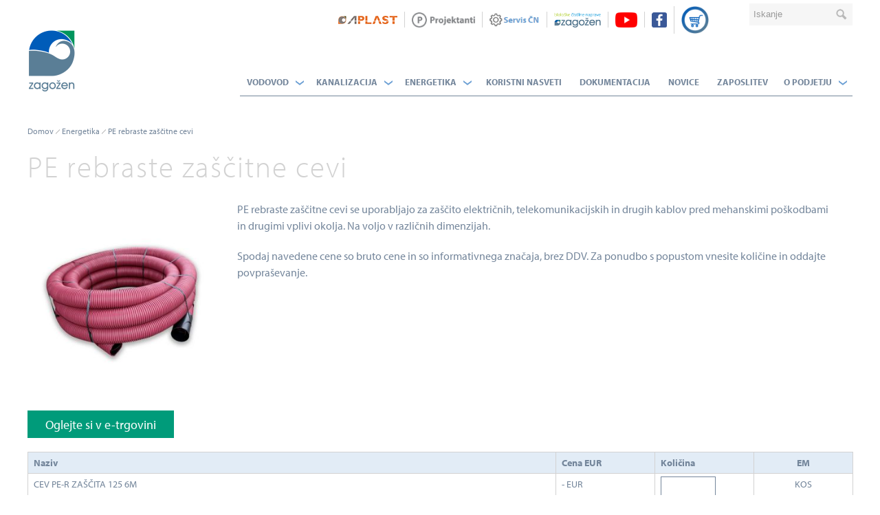

--- FILE ---
content_type: text/html; charset=utf-8
request_url: https://www.zagozen.si/si/plin-in-energetika/aflex-pe-rebraste-zascitne-cevi
body_size: 13233
content:

 
<!DOCTYPE html>
<html id="ctl00_HtmlStartTag" lang="sl-SI">
<head>
	<base href="https://www.zagozen.si:443/si/" />
	<meta content="text/html; charset=utf-8" http-equiv="content-type" /><meta http-equiv="X-UA-Compatible" content="IE=edge,chrome=1" /><meta content="width=device-width, initial-scale=1.0, maximum-scale=1.0, user-scalable=0" name="viewport" /><meta name="apple-mobile-web-app-capable" content="yes" /><meta name="description" content="Široka ponudba PE rebrastih zaščitnih cevi, ki se uporabljajo za zaščito kablov za elektriko, telefon, televizijo... pred mehanskimi in drugimi vplivi okolja." /><meta name="keywords" content="zagožen, vodovod, kanalizacija, cevi, armature, zračniki, jaški, priključki, tesnila, hišni priključki, gasilska oprema, biološke čistilne naprave, čistilne naprave, fazoni, armature, hidranti, fitingi, cestne kape, cisterne, zbiralniki, rezervoar, alkaten cevi, alkaten. polietilenske cevi, pvc cevi" /><meta property="og:type" content="website" />
<meta property="og:title" content="PE rebraste zaščitne cevi - Zagožen" />
<meta property="og:description" content="Široka ponudba PE rebrastih zaščitnih cevi, ki se uporabljajo za zaščito kablov za elektriko, telefon, televizijo... pred mehanskimi in drugimi vplivi okolja." />
<link rel="stylesheet" href="/si/styles/styles.css?ver=20250711134838" type="text/css" />
<link href="//fonts.googleapis.com/css?family=Open+Sans:400,300,700,700italic,400italic&amp;subset=latin,latin-ext" rel="stylesheet" type="text/css" />
   
    <script src="//use.typekit.net/tdk4fev.js"></script>
	<script>	try { Typekit.load({ async: true }); } catch (e) { }</script>
	<link rel="stylesheet" href="https://maxcdn.bootstrapcdn.com/font-awesome/4.6.3/css/font-awesome.min.css" />
    <!--[if lt IE 9]>
        <link rel="stylesheet" type="text/css" href="/si/mediaOverlay/jackbox/css/jackbox-ie8.css" />
        <script src="http://html5shim.googlecode.com/svn/trunk/html5.js"></script>

    <![endif]-->
    <!--[if lte IE 7]>
        <link type="text/css" rel="stylesheet" href="/si/styles/main/ie7.css" />
    <![endif]-->

    
	<link rel="shortcut icon" href="/si/images/favicon.ico" />
	
	<script src="//ajax.googleapis.com/ajax/libs/jquery/1.10.2/jquery.min.js" type="text/javascript"></script>


	<script type="text/javascript">
		var onLoadEvents = { isLoaded: false, events: new Array() };
	</script>

	<script type="text/javascript" src="js/cache/7f4d6e8eba8e6b351ec15f8c48d00e9c.js"></script><script type="text/javascript">var _jsScripts = new Array(); _jsScripts.push('js/common.js');_jsScripts.push('js/modernizr.js');_jsScripts.push('js/jquery.lazyload.js');_jsScripts.push('js/jquery.scrollup.min.js');_jsScripts.push('js/jquery.cycle2.js');_jsScripts.push('js/hoverintent.js');_jsScripts.push('js/jquery.tooltip.js');_jsScripts.push('js/jquery.easing.1.3.js');_jsScripts.push('layouts/renderers/tabgroup/tabcontrol.js');_jsScripts.push('js/jquery.customselect.min.js');_jsScripts.push('js/1.js');_jsScripts.push('layouts/renderers/form/fileupload/jquery.ui.widget.js');_jsScripts.push('layouts/renderers/form/fileupload/jquery.iframe-transport.js');_jsScripts.push('layouts/renderers/form/fileupload/jquery.fileupload.js');_jsScripts.push('layouts/renderers/form/fileupload/jquery.fileupload-process.js');_jsScripts.push('layouts/renderers/form/fileupload/jquery.fileupload-validate.js');_jsScripts.push('layouts/renderers/form/fileupload/jquery.fileupload-main.js');_jsScripts.push('layouts/renderers/form/fileupload/locales/jquery.fileupload-locale.si.js');_jsScripts.push('js/formdate.js');_jsScripts.push('mediaoverlay/jackbox/js/libs/jquery.address-1.5.min.js');_jsScripts.push('mediaoverlay/jackbox/js/libs/jacked.js');_jsScripts.push('mediaoverlay/jackbox/js/jackbox-swipe.js');_jsScripts.push('mediaoverlay/jackbox/js/jackbox.js');_jsScripts.push('mediaoverlay/jackbox/js/libs/stackblur.js');_jsScripts.push('layouts/renderers/attachment/tracklinks.js');_jsScripts.push('layouts/renderers/gdprsubscription/gdprsubscription.js');</script><script type="text/javascript">var mediaOverlay='jackbox';</script>


	<script type="text/javascript">
		function InitializeMediaOverlay() {
			if (mediaOverlay == "prettyPhoto") {
				$("a[rel^='mediaOverlay']").prettyPhoto();
			} else {
				jQuery(".mediaOverlay").jackBox("init",
					{
						deepLinking: false,              // choose to use the deep-linking feature ("true" will enhance social sharing!) true/false
						showInfoByDefault: false,       // show item info automatically when content loads, true/false
						preloadGraphics: false,          // preload the jackbox graphics for a faster jackbox
						fullscreenScalesContent: true,  // Choose to always scale content up in fullscreen, true/false
						defaultShareImage: "1.jpg",     // the default image to share for non-image items, only relevent to Pinterest

						autoPlayVideo: false,           // video autoplay default, this can also be set per video in the data-attributes, true/false
						flashVideoFirst: false,         // choose which technology has first priority for video, HTML5 or Flash, true/false
						defaultVideoWidth: 960,         // the default video width, can also be set per video in the data-attributes
						defaultVideoHeight: 540,        // the default video width, can also be set per video in the data-attributes

						useThumbs: true,                // choose to use thumbnails, true/false
						useThumbTooltips: true,         // choose to use thumbnail tooltips, true/false
						thumbsStartHidden: false,       // choose to initially hide the thumbnail strip, true/false
						thumbnailWidth: 75,             // the default video width, can also be set per video in the data-attributes
						thumbnailHeight: 50             // the default video height, can also be set per video in the data-attributes
					}
				);
			}
		}

		$(document).ready(function () {
			InitializeMediaOverlay();
			window.setInterval("$.get('misc/preserveSession2.aspx?r=' + Math.random() + '&__cacheNoCheck=true', function (data) { });", 60 * 1000); // 60 seconds
		});

		var onLoadEvents = new Array();
		var progressTimer = -1;

		function OnBeginRequest(sender, args) {
			progressTimer = window.setTimeout("$find('ctl00_ModalProgress').show();", 1000);
		}
		function OnEndRequest(sender, args) {
			window.clearTimeout(progressTimer);
			$find('ctl00_ModalProgress').hide();
		}
	</script>
	<script>
    window.dataLayer = window.dataLayer || [];
    function gtag() {
        dataLayer.push(arguments);
    }
    gtag("consent", "default", {
        ad_storage: "denied",
        ad_user_data: "denied", 
        ad_personalization: "denied",
        analytics_storage: "denied",
        functionality_storage: "denied",
        personalization_storage: "denied",
        security_storage: "granted",
        wait_for_update: 2000,
    });
    gtag("set", "ads_data_redaction", true);
    gtag("set", "url_passthrough", true);
</script>

<!-- Start cookieyes banner -->
<script id="cookieyes" type="text/javascript" src="https://cdn-cookieyes.com/client_data/9069aaa7eaaed85b52a29ad1/script.js"></script>
<!-- End cookieyes banner -->

<script type="text/javascript" data-vendor="c:googleana-4TXnJigR">
  (function(i,s,o,g,r,a,m){i['GoogleAnalyticsObject']=r;i[r]=i[r]||function(){
  (i[r].q=i[r].q||[]).push(arguments)},i[r].l=1*new Date();a=s.createElement(o),
  m=s.getElementsByTagName(o)[0];a.async=1;a.src=g;m.parentNode.insertBefore(a,m)
  })(window,document,'script','//www.google-analytics.com/analytics.js','ga');

  ga('create', 'UA-16956086-1', 'auto');
  ga('send', 'pageview');

</script>

<!-- Google tag (gtag.js) -->
<script async type="text/javascript" data-vendor="c:googleana-4TXnJigR" src="https://www.googletagmanager.com/gtag/js?id=G-24LXYQHN0B"></script>
<script type="text/javascript" data-vendor="c:googleana-4TXnJigR">
  window.dataLayer = window.dataLayer || [];
  function gtag(){dataLayer.push(arguments);}
  gtag('js', new Date());

  gtag('config', 'G-24LXYQHN0B');
</script>


<!-- Facebook Pixel Code -->
<script data-vendor="didomi:facebook">
  !function(f,b,e,v,n,t,s)
  {if(f.fbq)return;n=f.fbq=function(){n.callMethod?
  n.callMethod.apply(n,arguments):n.queue.push(arguments)};
  if(!f._fbq)f._fbq=n;n.push=n;n.loaded=!0;n.version='2.0';
  n.queue=[];t=b.createElement(e);t.async=!0;
  t.src=v;s=b.getElementsByTagName(e)[0];
  s.parentNode.insertBefore(t,s)}(window, document,'script',
  'https://connect.facebook.net/en_US/fbevents.js');
  fbq('init', '1296392707362239');
  fbq('track', 'PageView');
</script>

<!-- End Facebook Pixel Code --><title>
	PE rebraste zaščitne cevi - Zagožen
</title></head>
<body id="ctl00_BodyTag" onload="RunOnLoadEvents();" class="ZA">
	<!-- Hidden code at beginning of BODY -->

<noscript>
  <img height="1" width="1" style="display:none" 
       src="https://www.facebook.com/tr?id=1296392707362239&ev=PageView&noscript=1"/>
</noscript>
	<form name="aspnetForm" method="post" action="/si/plin-in-energetika/aflex-pe-rebraste-zascitne-cevi" id="aspnetForm">
<div>
<input type="hidden" name="__EVENTTARGET" id="__EVENTTARGET" value="" />
<input type="hidden" name="__EVENTARGUMENT" id="__EVENTARGUMENT" value="" />
<input type="hidden" name="__VIEWSTATE" id="__VIEWSTATE" value="/[base64]/2hPpREyQvOTRs=" />
</div>

<script type="text/javascript">
//<![CDATA[
var theForm = document.forms['aspnetForm'];
if (!theForm) {
    theForm = document.aspnetForm;
}
function __doPostBack(eventTarget, eventArgument) {
    if (!theForm.onsubmit || (theForm.onsubmit() != false)) {
        theForm.__EVENTTARGET.value = eventTarget;
        theForm.__EVENTARGUMENT.value = eventArgument;
        theForm.submit();
    }
}
//]]>
</script>


<!-- {CombinedPath:start} --><script type="text/javascript" src="js/cache/axd-e41a5295c63f3143d32b52063fc5f316.js"></script><!-- {CombinedPath:end} -->















<div>

	<input type="hidden" name="__VIEWSTATEGENERATOR" id="__VIEWSTATEGENERATOR" value="0A37C75E" />
	<input type="hidden" name="__EVENTVALIDATION" id="__EVENTVALIDATION" value="/wEdAA4DTCu3QO0eHk4R/G+WbeukoK3a2TOMxOH6H0uJBvelkcQU9LQUA+OPxO48/NNyZTmtoIb328kGwcMocrXN2xc7ExpwveF9aUxZNcBnqiMKM1sCKpoDJeffy/21eysn/[base64]" />
</div>
		<script type="text/javascript">
//<![CDATA[
Sys.WebForms.PageRequestManager._initialize('ctl00$ScriptManager1', 'aspnetForm', ['tctl00$SearchBox$UpdatePanel1','','tctl00$MainContent$ctl02$ctl00$ProductsListUpdatePanel','','tctl00$Footer$ctl00$UpdatePanel1',''], [], [], 90, 'ctl00');
//]]>
</script>

	
		<script type="text/javascript">
			Sys.WebForms.PageRequestManager.getInstance().add_beginRequest(OnBeginRequest);
			Sys.WebForms.PageRequestManager.getInstance().add_endRequest(OnEndRequest);
		</script>

		<div id="ctl00_panelUpdateProgress" class="updateProgress" style="display:none">
	
			<div id="ctl00_UpdateProg1" style="display:none;">
		
					<img src="/si/images/progress.gif" width="32" height="32" style="vertical-align: middle" alt="" />
					Počakajte trenutek ...
				
	</div>
		
</div>

		
        <div class="header-links">
			<div class="container-fluid">
				<div class="corpo-nav">
                    <a href="http://www.aplast.si/si/" target="_blank"><img class="siteLinkIcon" src="imagelib/source/default/Aplast-logo.png" ></a><a href="za-projektante" target="_self"><img class="siteLinkIcon" src="imagelib/source/default/projektanti-zagozen.png" ></a><a href="servis" target="_self"><img class="siteLinkIcon" src="imagelib/source/zagozen/servis-cistilne-naprave.PNG" ></a><a href="https://www.cistilne-naprave-zagozen.si/si/" target="_blank"><img class="siteLinkIcon" src="imagelib/source/default/cistilne-naprave-zagozen.png" ></a><a href="https://www.youtube.com/channel/UC4tcdNlzXE2vSsapAeLLwWw" target="_blank"><img class="siteLinkIcon" src="imagelib/source/aplast/Povezave/youtube-zagozen.png" ></a><a href="https://www.facebook.com/cistilne.naprave.zagozen/?ref=bookmarks" target="_blank"><img class="siteLinkIcon" src="imagelib/source/aplast/Povezave/facebook-zagozen.png" ></a><a class='shop-link' href="https://eshop-zagozen.si/" target="_blank"><img class="siteLinkIcon" src="imagelib/source/default/spletna-trgovina-zagozen-eshop.png" ></a>
                    

				</div>
				<div class="primaryMenu-mobileTrigger"><a data-targetmenu="primaryMenu" class="menuTrigger" href="#"></a></div>	
				<div id="ctl00_SearchMobileTrigger" class="searchBox-mobileTrigger"><a data-targetmenu="searchBox" class="menuTrigger" href="#">Toggle search</a></div>
				
	
				<div id="ctl00_SearchBox_UpdatePanel1" class="searchBox menuTarget">
	
    <div class="searchBox-input">
    	<input name="ctl00$SearchBox$Search" type="text" id="ctl00_SearchBox_Search" class="searchBox-input" placeholder="Iskanje" onkeydown="if (event.keyCode == 13) { if (this.value != &quot;&quot;) { __doPostBack(&quot;ctl00$SearchBox$GoSearch&quot;, &quot;&quot;); return false; } else { return false; } }" />
	</div>
    <div class="searchBox-submit">		
        <a id="ctl00_SearchBox_GoSearchIcon" href="javascript:__doPostBack(&#39;ctl00$SearchBox$GoSearchIcon&#39;,&#39;&#39;)"></a>
        <input type="submit" name="ctl00$SearchBox$GoSearch" value="" id="ctl00_SearchBox_GoSearch" style="display:none" />
    </div>

</div>

				


				<div id="ctl00_DynBasket" class="head-basket"></div><script type="text/javascript">$.get('layouts/parts/basket/basket.ashx?__r__=' + Math.random(), function(data) { $('#ctl00_DynBasket').html(data); });</script>
			</div>
		</div>
        <header>
            <div class="container-fluid">
                <div class="logo">
                    <a href="/si/"></a>
						
                        
			    </div>
                <div class="primMenuWrapper">

<nav class="primaryMenu menuTarget">
    <ul>
        <li class="primaryMenu-home">
            <a href="/si/">Home</a>
        </li>
        <li class="primaryMenu-divider"></li>
        <li class="primaryMenu-withDropdown ">
	<a  href="vodovod" target="_top">Vodovod</a><span class="primaryMenu-trigger"><i></i></span>
	<ul class="primaryMenu-dropdownMenu">
<li><a target="_top" href="vodovod/cevi">Cevi</a></li>
<li><a target="_top" href="vodovod/fazonski-elementi">Fazonski elementi</a></li>
<li><a target="_top" href="vodovod/cestne-kape">Cestne kape</a></li>
<li><a target="_top" href="vodovod/armature">Armature</a></li>
<li><a target="_top" href="vodovod/zracniki">Zračniki za vodovod</a></li>
<li><a target="_top" href="vodovod/regulacija">Regulacija vodovoda</a></li>
<li><a target="_top" href="vodovod/hidranti-hidrantne-omarice-gasilska-oprema">Hidranti, hidrantne omarice, gasilska oprema</a></li>
<li><a target="_top" href="vodovod/hisni-prikljucki">Hišni priključki</a></li>
<li><a target="_top" href="vodovod/vodomerni-jaski-in-vodomeri">Vodomerni jaški in vodomeri</a></li>
<li><a target="_top" href="vodovod/pocinkani-fitingi-in-krogelni-ventili">Pocinkani fitingi in krogelni ventili</a></li>
<li><a target="_top" href="vodovod/opozorilni-material">Opozorilni material</a></li>
<li><a target="_top" href="vodovod/tesnilni-in-vijacni-material">Tesnilni in vijačni material</a></li>
<li><a target="_top" href="vodovod/cisterne">Zbiralniki za vodo AQUAstay in dodatna oprema</a></li>
<li><a target="_top" href="vodovod/aquastay-firestop">Zbiralniki AQUAstay FireStop</a></li>
	</ul>
</li>
<li class="primaryMenu-divider"></li>
<li class="primaryMenu-withDropdown ">
	<a  href="kanalizacija" target="_top">Kanalizacija</a><span class="primaryMenu-trigger"><i></i></span>
	<ul class="primaryMenu-dropdownMenu">
<li><a target="_top" href="kanalizacija/bioloske-cistilne-naprave-zagozen">Biološke čistilne naprave Zagožen</a></li>
<li><a target="_top" href="kanalizacija/kanalizacijski-revizijski-jaski">Kanalizacijski revizijski jaški</a></li>
<li><a target="_top" href="kanalizacija/pe-vstopni-jaski">PE vstopni jaški</a></li>
<li><a target="_top" href="kanalizacija/lovilci-olj-in-mascob-aquaoil">Lovilci olj in maščob - AQUAoil</a></li>
<li><a target="_top" href="kanalizacija/kanalizacijske-cevi">Kanalizacijske cevi</a></li>
<li><a target="_top" href="kanalizacija/fazonski-element">Fazonski elementi</a></li>
<li><a target="_top" href="kanalizacija/kanalizacijski-pokrovi-in-resetke">Kanalizacijski pokrovi in rešetke</a></li>
<li><a target="_top" href="kanalizacija/vinisap-milo">Milo za monterje</a></li>
<li><a target="_top" href="kanalizacija/nozasti-zasuni-in-erox-zapornice">Nožasti zasuni in Erox zapornice</a></li>
<li><a target="_top" href="kanalizacija/ponikovalna-polja">Ponikovalna polja AQUAway</a></li>
<li><a target="_top" href="kanalizacija/hisna-kanalizacija">Hišna kanalizacija</a></li>
<li><a target="_top" href="kanalizacija/crpalisca-zagozen">Črpališča Zagožen</a></li>
<li><a target="_top" href="kanalizacija/pe-greznice">Greznice</a></li>
<li><a target="_top" href="kanalizacija/protipoplavno-ventilacijski-in-protipoplavno-protismradni-vlozek-aquastop">Protipoplavno-ventilacijski/protismradni vložek AQUAstop</a></li>
<li><a target="_top" href="kanalizacija/zracniki">Zračniki</a></li>
<li><a target="_top" href="kanalizacija/opozorilni-trakovi-kanalizacija">Opozorilni trakovi - kanalizacija</a></li>
<li><a target="_top" href="kanalizacija/2604">Sistemi zadrževanja voda AQUAcare</a></li>
	</ul>
</li>
<li class="primaryMenu-divider"></li>
<li class="primaryMenu-withDropdown active">
	<a  href="plin-in-energetika" target="_top">Energetika</a><span class="primaryMenu-trigger"><i></i></span>
	<ul class="primaryMenu-dropdownMenu">
<li><a target="_top" href="plin-in-energetika/pe-kabelski-jaski">PE elektro in telekomunikacijski jašek</a></li>
<li><a target="_top" href="plin-in-energetika/pe-cevi-za-distribucijo-plina">PE cevi za distribucijo plina</a></li>
<li><a target="_top" href="plin-in-energetika/aflex-pe-rebraste-zascitne-cevi">PE rebraste zaščitne cevi</a></li>
<li><a target="_top" href="plin-in-energetika/pe-cevi-za-zascito-energetskih-in-telekomunikacijskih-kablov">PE cevi za zaščito energetskih in telekomunikacijskih kablov</a></li>
<li><a target="_top" href="plin-in-energetika/pvc-cevi-za-elektro-in-telekomunikacijsko-omrezje">PVC cevi za zaščito energetskih in telekomunikacijskih kablov</a></li>
<li><a target="_top" href="plin-in-energetika/opozorilni-trakovi-energetika">Opozorilni trakovi - energetika</a></li>
	</ul>
</li>
<li class="primaryMenu-divider"></li>
<li ><a target="_top" href="koristni-nasveti">Koristni nasveti</a></li>
<li class="primaryMenu-divider"></li>
<li ><a target="_top" href="dokumentacija">Dokumentacija</a></li>
<li class="primaryMenu-divider"></li>
<li ><a target="_top" href="novice">Novice</a></li>
<li class="primaryMenu-divider"></li>
<li ><a target="_top" href="zaposlitev">Zaposlitev</a></li>
<li class="primaryMenu-divider"></li>
<li class="primaryMenu-withDropdown ">
	<a  href="o-podjetju" target="_top">O podjetju</a><span class="primaryMenu-trigger"><i></i></span>
	<ul class="primaryMenu-dropdownMenu">
<li><a target="_top" href="o-podjetju/osebna-izkaznica-podjetja">Osebna izkaznica podjetja</a></li>
<li><a target="_top" href="o-podjetju/kontakt">Kontakt</a></li>
<li><a target="_top" href="o-podjetju/lokacija">Lokacija</a></li>
	</ul>
</li>

        <li class="primaryMenu-userBoxMobile">
		    <div id="ctl00_PrimaryMenu_DynUserSummary" ></div><script type="text/javascript">$.get('layouts/parts/userSummary/userSummary.ashx?display=mobile\u0026__r__=' + Math.random(), function(data) { $('#ctl00_PrimaryMenu_DynUserSummary').html(data); });</script>
        </li>
    </ul>
    <script>
        var obj, parent;
        $(document).ready(function () {
            $('.primaryMenu-withDropdown').hoverIntent(dropdownShow, dropdownHide);
            primaryMenuHandlerMobile();
//            if ($(window).width() > 768) {

//            } else {
//                
//            }
        });

        $(window).resize(function () {
            $('.primaryMenu-dropdownMenu').removeAttr('style');
            $('.primaryMenu ul > li').removeClass('primaryMenu-dropdownActive');
//            if ($(window).width() > 768) {
//                $('.primaryMenu-withDropdown').hoverIntent(dropdownShow, dropdownHide);
//            } else {
//                //primaryMenuHandlerMobile();
//            }
        });

        function dropdownShow() {
            if ($(window).width() > 768) {
                $(this).find('.primaryMenu-dropdownMenu').show().css({ opacity: 0, visibility: "visible" }).animate({ opacity: 1.0 }, 200);
            }
        }

        function dropdownHide() {
            if ($(window).width() > 768) {
                $(this).find('.primaryMenu-dropdownMenu').animate({ opacity: 0 }, 200, function () { $(this).removeAttr('style'); });
            }
        }

        function primaryMenuHandlerMobile() {
            $('.primaryMenu-trigger').click(function () {
                if ($(window).width() < 767) {
                    obj = $(this),
                    parent = $(this).closest('li');

                    if (parent.hasClass('primaryMenu-dropdownActive')) {
                        parent.removeClass('primaryMenu-dropdownActive');
                        parent.find('.primaryMenu-dropdownMenu').removeAttr('style');
                    } else {
                        $('.primaryMenu-dropdownMenu').removeAttr('style');
                        $('.primaryMenu ul > li').removeClass('primaryMenu-dropdownActive');
                        parent.addClass('primaryMenu-dropdownActive');
                        parent.find('.primaryMenu-dropdownMenu').show();
                    }
                }
            });
        }
    </script>
</nav></div>
            </div>
            <script>
                $(document).ready(function () {
                    menuHandler();
                });

                function menuHandler() {
                    $('.menuTrigger').click(function (e) {
                        e.preventDefault();
                        var obj = $(this),
                            target = '.' + $(this).attr('data-targetmenu');
                        if (obj.hasClass('active')) {
                            obj.removeClass('active');
                            $(target).hide();
                        } else {
                            $('.menuTrigger').removeClass('active');
                            obj.addClass('active');
                            $('.menuTarget').hide();
                            $(target).show();
                        }
                    });
                }
            </script>
        </header>

		<div class="mainBanner">
            
        </div>

        <nav class="breadcrumbs">
  <div class="container-fluid">
      <ul>
<li class="breadcrumbs-first"><a href="/si/">Domov</a></li>
<li class="breadcrumbs-lastTwo"><a href="/si/plin-in-energetika">Energetika</a></li>
<li class="breadcrumbs-last breadcrumbs-current breadcrumbs-lastTwo"><a href="/si/plin-in-energetika/aflex-pe-rebraste-zascitne-cevi">PE rebraste zaščitne cevi</a></li>
      </ul>
  </div>
</nav>


		
			
		

		

		<main>
            <div id="ctl00_PlannersInquiryForm" class="planners-inquiry-form">
                
            </div>
            <div class="boxes">
				
            </div>
            <div class="container-fluid">
                <div id="ctl00_LayoutType" class="layout1">
			        <div id="ctl00_CenterColumn" class="column-center">
                    	<div class="contentTitle contentTitle-center"><span class="pageTitle-menuAnchor">Show menu</span><h1>PE rebraste zaščitne cevi</h1></div>
				        
	<div class="textWithImages">
<div class="textWithImages-column14 textWithImages-images-left">
<div class="horizontalImages horizontalImages-columns1">
	<div class="horizontalImages-item index1 firstInLine">
<div class="imageBox image14"><div class="imageBox-image"><img class="lazy" src="https://www.zagozen.si:443/si/imagelib/14/default/blank.gif" data-original="imagelib/14/zagozen/Plin%20in%20energetika/PE-rebraste-zascitne-cevi.jpg" alt="" title="" /></div></div>
	</div>
</div> 

</div>
<div class="textWithImages-column34 textWithImages-text">
<div class="paragraph paragraph-normal"><p>PE rebraste zaščitne cevi&nbsp;se uporabljajo&nbsp;za zaščito električnih, telekomunikacijskih in drugih kablov pred&nbsp;mehanskimi poškodbami in&nbsp;drugimi vplivi okolja. Na voljo v različnih dimenzijah.&nbsp;</p><p>Spodaj navedene cene so bruto cene in so informativnega značaja, brez DDV. Za ponudbo s popustom vnesite količine in oddajte povpraševanje.</p></div>
</div>
</div>
<a href="https://eshop-zagozen.si/zascita-in-energetika/pe-cevi-za-zascito-aflex-in-spojke/pe-cevi-za-zascito" target="_self" class="linkButton linkButton-large-alt">Oglejte si v e-trgovini</a><div id="ctl00_MainContent_ctl02_ctl00_ItemsListContainer" class="itemsList">
	<div id="ctl00_MainContent_ctl02_ctl00_ProductsListUpdatePanel">
	
	        
		
	        <div class="productList-table">

		        <div class="productList-table-row table-head">
			        	<div class="td wide"><div class="title" >Naziv</div></div>
	<div class="td narrow"><div class="price" >Cena EUR</div></div>
<div class="td narrow"><div class="quantity" >Količina</div></div>
	<div class="td narrow align-center"><div class="packunge" >EM</div></div>

		        </div>

		        <div class="productList-table-row" >
	<div class="td"><div class="title" >CEV PE-R ZAŠČITA 125 6M</div></div>
	<div class="td"><div class="price" >- EUR</div></div>
	<div class="td"><div class="quantity" ><input type="text" name="product-2458" value="" autocomplete="off" /></div></div>
	<div class="td align-center"><div class="packunge" >KOS</div></div>
</div>
<div class="productList-table-row" >
	<div class="td"><div class="title" >CEV PE-R ZAŠČITA 160 6M</div></div>
	<div class="td"><div class="price" >- EUR</div></div>
	<div class="td"><div class="quantity" ><input type="text" name="product-2459" value="" autocomplete="off" /></div></div>
	<div class="td align-center"><div class="packunge" >KOS</div></div>
</div>
<div class="productList-table-row" >
	<div class="td"><div class="title" >CEV PE-R ZAŠČITA 200 6M</div></div>
	<div class="td"><div class="price" >- EUR</div></div>
	<div class="td"><div class="quantity" ><input type="text" name="product-2460" value="" autocomplete="off" /></div></div>
	<div class="td align-center"><div class="packunge" >KOS</div></div>
</div>
<div class="productList-table-row" >
	<div class="td"><div class="title" >CEV PE-R ZAŠČITA 125  V KOLUTU 50M</div></div>
	<div class="td"><div class="price" >- EUR</div></div>
	<div class="td"><div class="quantity" ><input type="text" name="product-2467" value="" autocomplete="off" /></div></div>
	<div class="td align-center"><div class="packunge" >M</div></div>
</div>
<div class="productList-table-row" >
	<div class="td"><div class="title" >CEV PE-R ZAŠČITA 160  V KOLUTU 25M</div></div>
	<div class="td"><div class="price" >- EUR</div></div>
	<div class="td"><div class="quantity" ><input type="text" name="product-2468" value="" autocomplete="off" /></div></div>
	<div class="td align-center"><div class="packunge" >M</div></div>
</div>
<div class="productList-table-row" >
	<div class="td"><div class="title" >CEV AFLEX   40  V KOLUTU 50M RDEČA</div></div>
	<div class="td"><div class="price" >- EUR</div></div>
	<div class="td"><div class="quantity" ><input type="text" name="product-3597" value="" autocomplete="off" /></div></div>
	<div class="td align-center"><div class="packunge" >M</div></div>
</div>
<div class="productList-table-row" >
	<div class="td"><div class="title" >CEV AFLEX   50  V KOLUTU 50M RDEČA</div></div>
	<div class="td"><div class="price" >- EUR</div></div>
	<div class="td"><div class="quantity" ><input type="text" name="product-3598" value="" autocomplete="off" /></div></div>
	<div class="td align-center"><div class="packunge" >M</div></div>
</div>
<div class="productList-table-row" >
	<div class="td"><div class="title" >CEV AFLEX   63  V KOLUTU 50M RDEČA</div></div>
	<div class="td"><div class="price" >- EUR</div></div>
	<div class="td"><div class="quantity" ><input type="text" name="product-3599" value="" autocomplete="off" /></div></div>
	<div class="td align-center"><div class="packunge" >M</div></div>
</div>
<div class="productList-table-row" >
	<div class="td"><div class="title" >CEV AFLEX   75  V KOLUTU 50M RDEČA</div></div>
	<div class="td"><div class="price" >- EUR</div></div>
	<div class="td"><div class="quantity" ><input type="text" name="product-3600" value="" autocomplete="off" /></div></div>
	<div class="td align-center"><div class="packunge" >M</div></div>
</div>
<div class="productList-table-row" >
	<div class="td"><div class="title" >CEV AFLEX   75  V KOLUTU 50M MODRA</div></div>
	<div class="td"><div class="price" >- EUR</div></div>
	<div class="td"><div class="quantity" ><input type="text" name="product-3601" value="" autocomplete="off" /></div></div>
	<div class="td align-center"><div class="packunge" >M</div></div>
</div>
<div class="productList-table-row" >
	<div class="td"><div class="title" >CEV AFLEX   90  V KOLUTU 50M RDEČA</div></div>
	<div class="td"><div class="price" >- EUR</div></div>
	<div class="td"><div class="quantity" ><input type="text" name="product-3602" value="" autocomplete="off" /></div></div>
	<div class="td align-center"><div class="packunge" >M</div></div>
</div>
<div class="productList-table-row" >
	<div class="td"><div class="title" >CEV AFLEX  110  V KOLUTU 50M RDEČA</div></div>
	<div class="td"><div class="price" >- EUR</div></div>
	<div class="td"><div class="quantity" ><input type="text" name="product-3603" value="" autocomplete="off" /></div></div>
	<div class="td align-center"><div class="packunge" >M</div></div>
</div>
<div class="productList-table-row" >
	<div class="td"><div class="title" >CEV AFLEX 110 P 6 M RDEČA</div></div>
	<div class="td"><div class="price" >- EUR</div></div>
	<div class="td"><div class="quantity" ><input type="text" name="product-3604" value="" autocomplete="off" /></div></div>
	<div class="td align-center"><div class="packunge" >KOS</div></div>
</div>
<div class="productList-table-row" >
	<div class="td"><div class="title" >PE SPOJKA AFLEX   40</div></div>
	<div class="td"><div class="price" >- EUR</div></div>
	<div class="td"><div class="quantity" ><input type="text" name="product-3605" value="" autocomplete="off" /></div></div>
	<div class="td align-center"><div class="packunge" >KOS</div></div>
</div>
<div class="productList-table-row" >
	<div class="td"><div class="title" >PE SPOJKA AFLEX   50</div></div>
	<div class="td"><div class="price" >- EUR</div></div>
	<div class="td"><div class="quantity" ><input type="text" name="product-3606" value="" autocomplete="off" /></div></div>
	<div class="td align-center"><div class="packunge" >KOS</div></div>
</div>
<div class="productList-table-row" >
	<div class="td"><div class="title" >PE SPOJKA AFLEX   63</div></div>
	<div class="td"><div class="price" >- EUR</div></div>
	<div class="td"><div class="quantity" ><input type="text" name="product-3607" value="" autocomplete="off" /></div></div>
	<div class="td align-center"><div class="packunge" >KOS</div></div>
</div>
<div class="productList-table-row" >
	<div class="td"><div class="title" >PE SPOJKA AFLEX   75</div></div>
	<div class="td"><div class="price" >- EUR</div></div>
	<div class="td"><div class="quantity" ><input type="text" name="product-3608" value="" autocomplete="off" /></div></div>
	<div class="td align-center"><div class="packunge" >KOS</div></div>
</div>
<div class="productList-table-row" >
	<div class="td"><div class="title" >PE SPOJKA AFLEX   90</div></div>
	<div class="td"><div class="price" >- EUR</div></div>
	<div class="td"><div class="quantity" ><input type="text" name="product-3609" value="" autocomplete="off" /></div></div>
	<div class="td align-center"><div class="packunge" >KOS</div></div>
</div>
<div class="productList-table-row" >
	<div class="td"><div class="title" >PE SPOJKA AFLEX 110</div></div>
	<div class="td"><div class="price" >- EUR</div></div>
	<div class="td"><div class="quantity" ><input type="text" name="product-3610" value="" autocomplete="off" /></div></div>
	<div class="td align-center"><div class="packunge" >KOS</div></div>
</div>
<div class="productList-table-row" >
	<div class="td"><div class="title" >.DISTANČNIK  125/4</div></div>
	<div class="td"><div class="price" >- EUR</div></div>
	<div class="td"><div class="quantity" ><input type="text" name="product-4534" value="" autocomplete="off" /></div></div>
	<div class="td align-center"><div class="packunge" >KOS</div></div>
</div>
<div class="productList-table-row" >
	<div class="td"><div class="title" >.DISTANČNIK  110/4 VIRO</div></div>
	<div class="td"><div class="price" >- EUR</div></div>
	<div class="td"><div class="quantity" ><input type="text" name="product-4811" value="" autocomplete="off" /></div></div>
	<div class="td align-center"><div class="packunge" >KOS</div></div>
</div>
<div class="productList-table-row" >
	<div class="td"><div class="title" >.DISTANČNIK  160/4 VIRO</div></div>
	<div class="td"><div class="price" >- EUR</div></div>
	<div class="td"><div class="quantity" ><input type="text" name="product-4812" value="" autocomplete="off" /></div></div>
	<div class="td align-center"><div class="packunge" >KOS</div></div>
</div>


	        </div>
	        <div class="buttons" >
	<div class="addToBasket" >
<a id="ctl00_MainContent_ctl02_ctl00_AddToBasketButton" href="javascript:__doPostBack(&#39;ctl00$MainContent$ctl02$ctl00$AddToBasketButton&#39;,&#39;&#39;)">Pošlji povpraševanje</a></div>
</div>


		
</div>
    
    
	<script>
	    console.log('customerId: ' + customerId);
		function DownloadProductAttribute(id) {
			var $select = $('#productAttributes-' + id);
			if ($select.length)
			{
			    var file = $select.val();
			    $.ajax({
                    url:'downloadCounter.ashx?cId=' + customerId + '&file=' + file
			    });
				window.open($select.val());
			}
		}
	</script>
</div>



<div class="attachment">
    <div class="attachment-item"><a href="files/zagozen/Vodovod/PDF-ji/ENERGETIKA_Cevi%20za%20elektro%20in%20tk%20omre%c5%beje.pdf" target="_blank"><img src="/si/layouts/renderers/attachment/icons/pdf.gif" class="fileIcon" />Cevi za elektro in telekomunikacijske cevi (predstavitveni prospekt)</a> (1.03 MB)</div>
</div>

			        </div>
			        
			        
                </div>
            </div>
            <div class="boxes_bottom">
				
            </div>
        </main>	
		

<footer>
    <div class="gdprRow">
        <div class="container-fluid">
            

<a name="gdprnlb"></a>
<div class="row-fluid">
    <div class="gdpr_newsletterBox">
	    
	    <fieldset>
          <h3>Prijava na E-novice</h3>
		    
		    <div class="input-group">
			    <div class="input-combined appended">
				    <div id="ctl00_Footer_ctl00_UpdatePanel1">
	
						    <input name="ctl00$Footer$ctl00$Email" type="text" id="ctl00_Footer_ctl00_Email" placeholder="Vpišite svoj e-naslov" />
						    <a id="ctl00_Footer_ctl00_Signup" class="button button-1" href="javascript:__doPostBack(&#39;ctl00$Footer$ctl00$Signup&#39;,&#39;&#39;)">Prijavite se</a>
						    <div class="compliance_container">	<div class="switch-item first"><label id="check-0" class="switch switch-left-right"><span class="switch-input"><input id="ctl00_Footer_ctl00_consent-0" type="checkbox" name="ctl00$Footer$ctl00$consent-0" /><label for="ctl00_Footer_ctl00_consent-0">b1</label></span>		<span class="switch-middle"></span>		<span class="switch-label" data-on="DA" data-off="NE"></span>		<span class="switch-handle"></span> 	</label></div>	<div class="switch-item">		<div class="paragraph paragraph-normal text">Strinjam se, da lahko moje osebne podatke&nbsp;uporabite za namene obveščanja, kar&nbsp;vključuje pošiljanje novic, novosti in obvestil.</div>	</div><a href="politika-varstva-osebnih-podatkov" class="linkButton linkButton-normal">Več o vaših novih pravicah po GDPR uredbi izveste tukaj.</a></div><div class="campaigns"><div class="text">V želji, da bi v vaših e-novicah vedno prejeli le zanimive in koristne informacije, vas prosimo, da označite, katere teme vas najbolj zanimajo.</div><div class="campaign"><span><input id="ctl00_Footer_ctl00_consent-0-campaign-3" type="checkbox" name="ctl00$Footer$ctl00$consent-0-campaign-3" /><label for="ctl00_Footer_ctl00_consent-0-campaign-3">Novosti</label></span></div><div class="campaign"><span><input id="ctl00_Footer_ctl00_consent-0-campaign-4" type="checkbox" name="ctl00$Footer$ctl00$consent-0-campaign-4" /><label for="ctl00_Footer_ctl00_consent-0-campaign-4">Vodovod</label></span></div><div class="campaign"><span><input id="ctl00_Footer_ctl00_consent-0-campaign-5" type="checkbox" name="ctl00$Footer$ctl00$consent-0-campaign-5" /><label for="ctl00_Footer_ctl00_consent-0-campaign-5">Kanalizacija</label></span></div><div class="campaign"><span><input id="ctl00_Footer_ctl00_consent-0-campaign-6" type="checkbox" name="ctl00$Footer$ctl00$consent-0-campaign-6" /><label for="ctl00_Footer_ctl00_consent-0-campaign-6">Čistilne naprave</label></span></div><div class="campaign"><span><input id="ctl00_Footer_ctl00_consent-0-campaign-7" type="checkbox" name="ctl00$Footer$ctl00$consent-0-campaign-7" /><label for="ctl00_Footer_ctl00_consent-0-campaign-7">Zbiralniki za vodo</label></span></div><div class="campaign all"><span><input id="ctl00_Footer_ctl00_consent-0-all" type="checkbox" name="ctl00$Footer$ctl00$consent-0-all" /><label for="ctl00_Footer_ctl00_consent-0-all">Vsi</label></span></div></div>
						    
						    
						    
					    
</div>
			    </div>
		    </div>
	    </fieldset>
    </div>
</div>
        </div>      
    </div>
	<div class="container-fluid">
        <div class="footer-inner">            
		    <div class="footer-columns"><div class="footer-column"><h5>Naslov</h5><ul><div class="paragraph paragraph-normal">Zagožen d.o.o.<br />Cesta na Lavo 2A<br />3310 Žalec</div></ul></div><div class="footer-column"><h5>Kontakt</h5><ul><div class="paragraph paragraph-normal"><b>T:&nbsp;</b>(03) 713 14 20<br /><b>E:&nbsp;</b><a href="mailto:info@zagozen.si">info@zagozen.si</a><div><b>E-prodaja</b>: <a href="povprasevanje@zagozen.si" target="_top">povprasevanje@zagozen.si</a></div></div></ul></div><div class="footer-column"><h5>Produkti</h5><ul><li><a href="vodovod" target="_self">Vodovod</a></li><li><a href="kanalizacija" target="_self">Kanalizacija</a></li><li><a href="kanalizacija/bioloske-cistilne-naprave-zagozen" target="_self">Čistilne naprave</a></li><li><a href="vodovod/cisterne" target="_self">Zbiralniki za vodo</a></li></ul></div><div class="footer-column"><h5>Splošni pogoji</h5><ul><li><a href="2532" target="_self">Splošni prodajni pogoji</a></li><li><a ></a></li><li><a ></a></li></ul></div><div class="footer-column"><h5>Zaposleni</h5><ul><li><a href="za-zaposlene" target="_self">Za zaposlene</a></li></ul></div><div class="footer-column"><h5>Servisna služba - čistilne naprave</h5><ul><div class="paragraph paragraph-normal"><b>T:</b> 031 636 721<br /><b>E:</b>&nbsp;<a href="mailto:serviscn@zagozen.si">serviscn@zagozen.si</a></div><li><a >&nbsp;</a></li><li><a href="servis" target="_self" style="font-weight: bold;">Servis čistilnih naprav</a></li></ul></div><div class="footer-column"><ul><li><a href="politika-piskotkov" target="_self" style="font-weight: bold;">Politika piškotkov</a></li></ul></div></div>
            <div class="footer-extra">
                 
				 
            </div>
	        <div class="footer-copyright"><small>Copyright &copy; 2015 Zagožen d.o.o. - Produkcija <a href="http://www.av-studio.si" target="_blank" >AV studio</a></small></div>
        </div>
    </div>
</footer>



		

		<script type="text/javascript">
		    $(document).ready(function () {
		        $.scrollUp({ scrollName: 'backToTop', scrollText: 'Nazaj na vrh' });
		        $('img.lazy').lazyload({ threshold: "200"/*, effect : "fadeIn"*/ });


		        $('.Sk4QuickEditBlock').on('click', function () {
		            if (!$('.Sk4QuickEditBlock').hasClass('active')) {
		                $('.Sk4QuickEditBlock').animate({ height: 'auto', width: '150px' }, 400, function () {
		                    $('.Sk4QuickEditBlock').addClass('active');
		                    $('.Sk4QuickEditBlock').find('table').show();
		                });
		            } else {
		                $('.Sk4QuickEditBlock').find('table').hide(0, function () {
		                    $('.Sk4QuickEditBlock').removeClass('active');
		                    $('.Sk4QuickEditBlock').animate({ height: '30px', width: '30px' }, 400);
		                });
		            }
		        });
		      });
			
			//custom select
            $(document).ready(function () {
                setTimeout(function () {
                    $('.product-search select').customSelect();
                    $('.mySelectBoxClass').customSelect({ customClass: 'myOwnClassName' });
                }, 500);
		    	//$('.product-search select').customSelect();
		        /* -OR- set a custom class name for the stylable element */
		        //
		    });

		</script>
        <!--<script src="js/rescalc.js" type="text/javascript"></script>-->
		
	

<script type="text/javascript">
//<![CDATA[
Sys.Application.add_init(function() {
    $create(Sys.UI._UpdateProgress, {"associatedUpdatePanelId":null,"displayAfter":1000,"dynamicLayout":true}, null, null, $get("ctl00_UpdateProg1"));
});
Sys.Application.add_init(function() {
    $create(Sys.Extended.UI.ModalPopupBehavior, {"BackgroundCssClass":"modalBackground","PopupControlID":"ctl00_panelUpdateProgress","dynamicServicePath":"/si/layouts/pages/document/document.aspx","id":"ctl00_ModalProgress"}, null, null, $get("ctl00_panelUpdateProgress"));
});
//]]>
</script>
</form>	
</body>
</html>


--- FILE ---
content_type: text/javascript; charset=utf-8
request_url: https://www.zagozen.si/si/js/cache/7f4d6e8eba8e6b351ec15f8c48d00e9c.js
body_size: 73757
content:
function InsertFlash(Target,ID,Version,File,Width,Height,Parameters){var ParametersObjectStr="";var ParametersEmbedStr="";var s,v;for(s in Parameters){v=Parameters[s];ParametersObjectStr+='<param name="'+s+'" value="'+v+'" />';ParametersEmbedStr+=" "+s+'="'+v+'" '}var FlashHTML='<object classid="clsid:d27cdb6e-ae6d-11cf-96b8-444553540000" '+'codebase="http://fpdownload.macromedia.com/pub/shockwave/cabs/flash/swflash.cab#version='+Version+',0,0,0" '+'width="'+Width+'" height="'+Height+'" id="'+ID+'">'+'<param name="movie" value="'+File+'" />'+ParametersObjectStr+'<embed src="'+File+'" '+'pluginspage="http://www.macromedia.com/go/getflashplayer"  '+'type="application/x-shockwave-flash" width="'+Width+'" height="'+Height+'" name="'+ID+'" '+ParametersEmbedStr+" />"+"</object>";document.getElementById(Target).innerHTML=FlashHTML}function VerifyBrowserFlashSupport(FlashVersion){var flashinstalled=0;var flashversion=0;if(navigator.plugins&&navigator.plugins.length){var x=navigator.plugins["Shockwave Flash"];if(x){flashinstalled=2;if(x.description){var y=x.description;if(parseFloat(y.substring(y.lastIndexOf(" ",y.indexOf("."))))>=FlashVersion){return true}}}if((FlashVersion==2)&&(navigator.plugins["Shockwave Flash 2.0"])){return true}}else{if(navigator.mimeTypes&&navigator.mimeTypes.length){}else{try{var flash=new ActiveXObject("ShockwaveFlash.ShockwaveFlash."+FlashVersion);return true}catch(e){}}}return false}function InsertFlashOrHTML(Target,ID,Version,File,Width,Height,Parameters,NoFlashHTML){if(VerifyBrowserFlashSupport(Version)){InsertFlash(Target,ID,Version,File,Width,Height,Parameters)}else{document.getElementById(Target).innerHTML=NoFlashHTML}}function InsertFlashIfSupported(Target,ID,Version,File,Width,Height,Parameters){if(VerifyBrowserFlashSupport(Version)){InsertFlash(Target,ID,Version,File,Width,Height,Parameters)}}if(navigator.userAgent.match(/IEMobile\/10\.0/)){var msViewportStyle=document.createElement("style");msViewportStyle.appendChild(document.createTextNode("@-ms-viewport{width:auto!important}"));document.getElementsByTagName("head")[0].appendChild(msViewportStyle)}function RunOnLoadEvents(){if(!onLoadEvents.events){onLoadEvents.isLoaded=true;return}for(var x=0;x<onLoadEvents.events.length;x++){eval(onLoadEvents.events[x])}onLoadEvents.isLoaded=true}var rwd={data:{breakpoints:{desktop:10000,mobile1:900,mobile2:700,phone:400},sizingType:-1},currentRange:function(){var width=rwd.width();if(width<=rwd.data.breakpoints.phone){return"phone"}if(width<=rwd.data.breakpoints.mobile2){return"mobile2"}if(width<=rwd.data.breakpoints.mobile1){return"mobile1"}return"desktop"},width:function(){switch(rwd.data.sizingType){case 1:return window.innerWidth;case 2:return document.documentElement.clientWidth;case 3:return document.body.clientWidth;case 4:return $(window).width()}var width=window.innerWidth;if((!isNaN(width))&&(width>0)){rwd.data.sizingType=1;return width}if(document.documentElement){width=document.documentElement.clientWidth}if((!isNaN(width))&&(width>0)){rwd.data.sizingType=2;return width}if(document.body){width=document.body.clientWidth}if((!isNaN(width))&&(width>0)){rwd.data.sizingType=3;return width}rwd.data.sizingType=4;return $(window).width()},height:function(){switch(rwd.data.sizingType){case 1:return window.innerHeight;case 2:return document.documentElement.clientHeight;case 3:return document.body.clientHeight;case 4:return $(window).height()}var height=window.innerHeight;if((!isNaN(height))&&(height>0)){rwd.data.sizingType=1;return height}if(document.documentElement){height=document.documentElement.clientHeight}if((!isNaN(height))&&(height>0)){rwd.data.sizingType=2;return height}if(document.body){height=document.body.clientHeight}if((!isNaN(height))&&(height>0)){rwd.data.sizingType=3;return height}rwd.data.sizingType=4;return $(window).height()}};var page={data:{scrollAnimationSpeed:400},scrollLock:{lock:function(){if(page.scrollLock.isLocked){return}var html=document.getElementsByTagName("html")[0];var form=document.getElementsByTagName("form")[0];page.scrollLock.lastSettings["scrollX"]=$(window).scrollTop();page.scrollLock.lastSettings["scrollY"]=$(window).scrollLeft();page.scrollLock.lastSettings["overflow"]=$(html).css("overflow");page.scrollLock.lastSettings["overflowX"]=$(html).css("overflow-x");page.scrollLock.lastSettings["overflowY"]=$(html).css("overflow-y");form.style.position="absolute";form.style.top=form.style.bottom=form.style.left=form.style.right="0px";form.style.overflow="hidden";$("form").scrollTop(page.scrollLock.lastSettings["scrollX"]).scrollLeft(page.scrollLock.lastSettings["scrollY"]);page.scrollLock.isLocked=true},release:function(){if(!page.scrollLock.isLocked){return}var html=document.getElementsByTagName("html")[0];var form=document.getElementsByTagName("form")[0];form.style.position="static";form.style.top=form.style.bottom=form.style.left=form.style.right="auto";form.style.overflow="visible";$(html).css("overflow",page.scrollLock.lastSettings["overflow"]).css("overflow-x",page.scrollLock.lastSettings["overflowX"]).css("overflow-y",page.scrollLock.lastSettings["overflowY"]);$(window).scrollTop(page.scrollLock.lastSettings["scrollX"]);$(window).scrollLeft(page.scrollLock.lastSettings["scrollY"]);page.scrollLock.isLocked=false},lastSettings:new Object(),isLocked:false},scrollIntoView:function(panelQuery,scrollToBottom,viewPadding){if((scrollToBottom!=true)){scrollToBottom=false}if(isNaN(viewPadding)){viewPadding=10}var panel=$(panelQuery);var panelTop=panel.offset().top-viewPadding;var panelHeight=panel.outerHeight()+viewPadding*2;var panelBottom=panelTop+panelHeight;var windowScroll=$(window).scrollTop();var windowHeight=$(window).height();var windowViewBottom=windowScroll+windowHeight;if((panelTop<windowScroll)||(panelBottom>windowViewBottom)){var pos=0;if(panelHeight<windowHeight){if(panelTop<windowScroll){pos=panelTop}else{pos=panelBottom-windowHeight}}else{if(!scrollToBottom){pos=panelTop}else{pos=panelBottom-windowHeight}}$("html, body").animate({scrollTop:pos},page.data.scrollAnimationSpeed)}return false}};
/*
 * Modernizr v2.6.1
 * www.modernizr.com
 *
 * Copyright (c) Faruk Ates, Paul Irish, Alex Sexton
 * Available under the BSD and MIT licenses: www.modernizr.com/license/
 */
window.Modernizr=(function(window,document,undefined){var version="2.6.1",Modernizr={},enableClasses=true,docElement=document.documentElement,mod="modernizr",modElem=document.createElement(mod),mStyle=modElem.style,inputElem=document.createElement("input"),smile=":)",toString={}.toString,prefixes=" -webkit- -moz- -o- -ms- ".split(" "),omPrefixes="Webkit Moz O ms",cssomPrefixes=omPrefixes.split(" "),domPrefixes=omPrefixes.toLowerCase().split(" "),ns={"svg":"http://www.w3.org/2000/svg"},tests={},inputs={},attrs={},classes=[],slice=classes.slice,featureName,injectElementWithStyles=function(rule,callback,nodes,testnames){var style,ret,node,div=document.createElement("div"),body=document.body,fakeBody=body?body:document.createElement("body");if(parseInt(nodes,10)){while(nodes--){node=document.createElement("div");node.id=testnames?testnames[nodes]:mod+(nodes+1);div.appendChild(node)}}style=["&#173;",'<style id="s',mod,'">',rule,"</style>"].join("");div.id=mod;(body?div:fakeBody).innerHTML+=style;fakeBody.appendChild(div);if(!body){fakeBody.style.background="";docElement.appendChild(fakeBody)}ret=callback(div,rule);!body?fakeBody.parentNode.removeChild(fakeBody):div.parentNode.removeChild(div);return !!ret},testMediaQuery=function(mq){var matchMedia=window.matchMedia||window.msMatchMedia;if(matchMedia){return matchMedia(mq).matches}var bool;injectElementWithStyles("@media "+mq+" { #"+mod+" { position: absolute; } }",function(node){bool=(window.getComputedStyle?getComputedStyle(node,null):node.currentStyle)["position"]=="absolute"});return bool},isEventSupported=(function(){var TAGNAMES={"select":"input","change":"input","submit":"form","reset":"form","error":"img","load":"img","abort":"img"};function isEventSupported(eventName,element){element=element||document.createElement(TAGNAMES[eventName]||"div");eventName="on"+eventName;var isSupported=eventName in element;if(!isSupported){if(!element.setAttribute){element=document.createElement("div")}if(element.setAttribute&&element.removeAttribute){element.setAttribute(eventName,"");isSupported=is(element[eventName],"function");if(!is(element[eventName],"undefined")){element[eventName]=undefined}element.removeAttribute(eventName)}}element=null;return isSupported}return isEventSupported})(),_hasOwnProperty=({}).hasOwnProperty,hasOwnProp;if(!is(_hasOwnProperty,"undefined")&&!is(_hasOwnProperty.call,"undefined")){hasOwnProp=function(object,property){return _hasOwnProperty.call(object,property)}}else{hasOwnProp=function(object,property){return((property in object)&&is(object.constructor.prototype[property],"undefined"))}}if(!Function.prototype.bind){Function.prototype.bind=function bind(that){var target=this;if(typeof target!="function"){throw new TypeError()}var args=slice.call(arguments,1),bound=function(){if(this instanceof bound){var F=function(){};F.prototype=target.prototype;var self=new F();var result=target.apply(self,args.concat(slice.call(arguments)));if(Object(result)===result){return result}return self}else{return target.apply(that,args.concat(slice.call(arguments)))}};return bound}}function setCss(str){mStyle.cssText=str}function setCssAll(str1,str2){return setCss(prefixes.join(str1+";")+(str2||""))}function is(obj,type){return typeof obj===type}function contains(str,substr){return !!~(""+str).indexOf(substr)}function testProps(props,prefixed){for(var i in props){var prop=props[i];if(!contains(prop,"-")&&mStyle[prop]!==undefined){return prefixed=="pfx"?prop:true}}return false}function testDOMProps(props,obj,elem){for(var i in props){var item=obj[props[i]];if(item!==undefined){if(elem===false){return props[i]}if(is(item,"function")){return item.bind(elem||obj)}return item}}return false}function testPropsAll(prop,prefixed,elem){var ucProp=prop.charAt(0).toUpperCase()+prop.slice(1),props=(prop+" "+cssomPrefixes.join(ucProp+" ")+ucProp).split(" ");if(is(prefixed,"string")||is(prefixed,"undefined")){return testProps(props,prefixed)}else{props=(prop+" "+(domPrefixes).join(ucProp+" ")+ucProp).split(" ");return testDOMProps(props,prefixed,elem)}}tests["flexbox"]=function(){return testPropsAll("flexWrap")};tests["flexboxlegacy"]=function(){return testPropsAll("boxDirection")};tests["canvas"]=function(){var elem=document.createElement("canvas");return !!(elem.getContext&&elem.getContext("2d"))};tests["canvastext"]=function(){return !!(Modernizr["canvas"]&&is(document.createElement("canvas").getContext("2d").fillText,"function"))};tests["webgl"]=function(){return !!window.WebGLRenderingContext};tests["touch"]=function(){var bool;if(("ontouchstart" in window)||window.DocumentTouch&&document instanceof DocumentTouch){bool=true}else{injectElementWithStyles(["@media (",prefixes.join("touch-enabled),("),mod,")","{#modernizr{top:9px;position:absolute}}"].join(""),function(node){bool=node.offsetTop===9})}return bool};tests["geolocation"]=function(){return"geolocation" in navigator};tests["postmessage"]=function(){return !!window.postMessage};tests["websqldatabase"]=function(){return !!window.openDatabase};tests["indexedDB"]=function(){return !!testPropsAll("indexedDB",window)};tests["hashchange"]=function(){return isEventSupported("hashchange",window)&&(document.documentMode===undefined||document.documentMode>7)};tests["history"]=function(){return !!(window.history&&history.pushState)};tests["draganddrop"]=function(){var div=document.createElement("div");return("draggable" in div)||("ondragstart" in div&&"ondrop" in div)};tests["websockets"]=function(){return"WebSocket" in window||"MozWebSocket" in window};tests["rgba"]=function(){setCss("background-color:rgba(150,255,150,.5)");return contains(mStyle.backgroundColor,"rgba")};tests["hsla"]=function(){setCss("background-color:hsla(120,40%,100%,.5)");return contains(mStyle.backgroundColor,"rgba")||contains(mStyle.backgroundColor,"hsla")};tests["multiplebgs"]=function(){setCss("background:url(https://),url(https://),red url(https://)");return(/(url\s*\(.*?){3}/).test(mStyle.background)};tests["backgroundsize"]=function(){return testPropsAll("backgroundSize")};tests["borderimage"]=function(){return testPropsAll("borderImage")};tests["borderradius"]=function(){return testPropsAll("borderRadius")};tests["boxshadow"]=function(){return testPropsAll("boxShadow")};tests["textshadow"]=function(){return document.createElement("div").style.textShadow===""};tests["opacity"]=function(){setCssAll("opacity:.55");return(/^0.55$/).test(mStyle.opacity)};tests["cssanimations"]=function(){return testPropsAll("animationName")};tests["csscolumns"]=function(){return testPropsAll("columnCount")};tests["cssgradients"]=function(){var str1="background-image:",str2="gradient(linear,left top,right bottom,from(#9f9),to(white));",str3="linear-gradient(left top,#9f9, white);";setCss((str1+"-webkit- ".split(" ").join(str2+str1)+prefixes.join(str3+str1)).slice(0,-str1.length));return contains(mStyle.backgroundImage,"gradient")};tests["cssreflections"]=function(){return testPropsAll("boxReflect")};tests["csstransforms"]=function(){return !!testPropsAll("transform")};tests["csstransforms3d"]=function(){var ret=!!testPropsAll("perspective");if(ret&&"webkitPerspective" in docElement.style){injectElementWithStyles("@media (transform-3d),(-webkit-transform-3d){#modernizr{left:9px;position:absolute;height:3px;}}",function(node,rule){ret=node.offsetLeft===9&&node.offsetHeight===3})}return ret};tests["csstransitions"]=function(){return testPropsAll("transition")};tests["fontface"]=function(){var bool;injectElementWithStyles('@font-face {font-family:"font";src:url("https://")}',function(node,rule){var style=document.getElementById("smodernizr"),sheet=style.sheet||style.styleSheet,cssText=sheet?(sheet.cssRules&&sheet.cssRules[0]?sheet.cssRules[0].cssText:sheet.cssText||""):"";bool=/src/i.test(cssText)&&cssText.indexOf(rule.split(" ")[0])===0});return bool};tests["generatedcontent"]=function(){var bool;injectElementWithStyles(['#modernizr:after{content:"',smile,'";visibility:hidden}'].join(""),function(node){bool=node.offsetHeight>=1});return bool};tests["video"]=function(){var elem=document.createElement("video"),bool=false;try{if(bool=!!elem.canPlayType){bool=new Boolean(bool);bool.ogg=elem.canPlayType('video/ogg; codecs="theora"').replace(/^no$/,"");bool.h264=elem.canPlayType('video/mp4; codecs="avc1.42E01E"').replace(/^no$/,"");bool.webm=elem.canPlayType('video/webm; codecs="vp8, vorbis"').replace(/^no$/,"")}}catch(e){}return bool};tests["audio"]=function(){var elem=document.createElement("audio"),bool=false;try{if(bool=!!elem.canPlayType){bool=new Boolean(bool);bool.ogg=elem.canPlayType('audio/ogg; codecs="vorbis"').replace(/^no$/,"");bool.mp3=elem.canPlayType("audio/mpeg;").replace(/^no$/,"");bool.wav=elem.canPlayType('audio/wav; codecs="1"').replace(/^no$/,"");bool.m4a=(elem.canPlayType("audio/x-m4a;")||elem.canPlayType("audio/aac;")).replace(/^no$/,"")}}catch(e){}return bool};tests["localstorage"]=function(){try{localStorage.setItem(mod,mod);localStorage.removeItem(mod);return true}catch(e){return false}};tests["sessionstorage"]=function(){try{sessionStorage.setItem(mod,mod);sessionStorage.removeItem(mod);return true}catch(e){return false}};tests["webworkers"]=function(){return !!window.Worker};tests["applicationcache"]=function(){return !!window.applicationCache};tests["svg"]=function(){return !!document.createElementNS&&!!document.createElementNS(ns.svg,"svg").createSVGRect};tests["inlinesvg"]=function(){var div=document.createElement("div");div.innerHTML="<svg/>";return(div.firstChild&&div.firstChild.namespaceURI)==ns.svg};tests["smil"]=function(){return !!document.createElementNS&&/SVGAnimate/.test(toString.call(document.createElementNS(ns.svg,"animate")))};tests["svgclippaths"]=function(){return !!document.createElementNS&&/SVGClipPath/.test(toString.call(document.createElementNS(ns.svg,"clipPath")))};function webforms(){Modernizr["input"]=(function(props){for(var i=0,len=props.length;i<len;i++){attrs[props[i]]=!!(props[i] in inputElem)}if(attrs.list){attrs.list=!!(document.createElement("datalist")&&window.HTMLDataListElement)}return attrs})("autocomplete autofocus list placeholder max min multiple pattern required step".split(" "));Modernizr["inputtypes"]=(function(props){for(var i=0,bool,inputElemType,defaultView,len=props.length;i<len;i++){inputElem.setAttribute("type",inputElemType=props[i]);bool=inputElem.type!=="text";if(bool){inputElem.value=smile;inputElem.style.cssText="position:absolute;visibility:hidden;";if(/^range$/.test(inputElemType)&&inputElem.style.WebkitAppearance!==undefined){docElement.appendChild(inputElem);defaultView=document.defaultView;bool=defaultView.getComputedStyle&&defaultView.getComputedStyle(inputElem,null).WebkitAppearance!=="textfield"&&(inputElem.offsetHeight!==0);docElement.removeChild(inputElem)}else{if(/^(search|tel)$/.test(inputElemType)){}else{if(/^(url|email)$/.test(inputElemType)){bool=inputElem.checkValidity&&inputElem.checkValidity()===false}else{bool=inputElem.value!=smile}}}}inputs[props[i]]=!!bool}return inputs})("search tel url email datetime date month week time datetime-local number range color".split(" "))}for(var feature in tests){if(hasOwnProp(tests,feature)){featureName=feature.toLowerCase();Modernizr[featureName]=tests[feature]();classes.push((Modernizr[featureName]?"":"no-")+featureName)}}Modernizr.input||webforms();Modernizr.addTest=function(feature,test){if(typeof feature=="object"){for(var key in feature){if(hasOwnProp(feature,key)){Modernizr.addTest(key,feature[key])}}}else{feature=feature.toLowerCase();if(Modernizr[feature]!==undefined){return Modernizr}test=typeof test=="function"?test():test;if(enableClasses){docElement.className+=" "+(test?"":"no-")+feature}Modernizr[feature]=test}return Modernizr};setCss("");modElem=inputElem=null;
/* HTML5 Shiv v3.6 | @afarkas @jdalton @jon_neal @rem | MIT/GPL2 Licensed */
(function(window,document){var options=window.html5||{};var reSkip=/^<|^(?:button|map|select|textarea|object|iframe|option|optgroup)$/i;var saveClones=/^<|^(?:a|b|button|code|div|fieldset|form|h1|h2|h3|h4|h5|h6|i|iframe|img|input|label|li|link|ol|option|p|param|q|script|select|span|strong|style|table|tbody|td|textarea|tfoot|th|thead|tr|ul)$/i;var supportsHtml5Styles;var expando="_html5shiv";var expanID=0;var expandoData={};var supportsUnknownElements;(function(){try{var a=document.createElement("a");a.innerHTML="<xyz></xyz>";supportsHtml5Styles=("hidden" in a);supportsUnknownElements=a.childNodes.length==1||(function(){(document.createElement)("a");var frag=document.createDocumentFragment();return(typeof frag.cloneNode=="undefined"||typeof frag.createDocumentFragment=="undefined"||typeof frag.createElement=="undefined")}())}catch(e){supportsHtml5Styles=true;supportsUnknownElements=true}}());function addStyleSheet(ownerDocument,cssText){var p=ownerDocument.createElement("p"),parent=ownerDocument.getElementsByTagName("head")[0]||ownerDocument.documentElement;p.innerHTML="x<style>"+cssText+"</style>";return parent.insertBefore(p.lastChild,parent.firstChild)}function getElements(){var elements=html5.elements;return typeof elements=="string"?elements.split(" "):elements}function getExpandoData(ownerDocument){var data=expandoData[ownerDocument[expando]];if(!data){data={};expanID++;ownerDocument[expando]=expanID;expandoData[expanID]=data}return data}function createElement(nodeName,ownerDocument,data){if(!ownerDocument){ownerDocument=document}if(supportsUnknownElements){return ownerDocument.createElement(nodeName)}if(!data){data=getExpandoData(ownerDocument)}var node;if(data.cache[nodeName]){node=data.cache[nodeName].cloneNode()}else{if(saveClones.test(nodeName)){node=(data.cache[nodeName]=data.createElem(nodeName)).cloneNode()}else{node=data.createElem(nodeName)}}return node.canHaveChildren&&!reSkip.test(nodeName)?data.frag.appendChild(node):node}function createDocumentFragment(ownerDocument,data){if(!ownerDocument){ownerDocument=document}if(supportsUnknownElements){return ownerDocument.createDocumentFragment()}data=data||getExpandoData(ownerDocument);var clone=data.frag.cloneNode(),i=0,elems=getElements(),l=elems.length;for(;i<l;i++){clone.createElement(elems[i])}return clone}function shivMethods(ownerDocument,data){if(!data.cache){data.cache={};data.createElem=ownerDocument.createElement;data.createFrag=ownerDocument.createDocumentFragment;data.frag=data.createFrag()}ownerDocument.createElement=function(nodeName){if(!html5.shivMethods){return data.createElem(nodeName)}return createElement(nodeName,ownerDocument,data)};ownerDocument.createDocumentFragment=Function("h,f","return function(){"+"var n=f.cloneNode(),c=n.createElement;"+"h.shivMethods&&("+getElements().join().replace(/\w+/g,function(nodeName){data.createElem(nodeName);data.frag.createElement(nodeName);return'c("'+nodeName+'")'})+");return n}")(html5,data.frag)}function shivDocument(ownerDocument){if(!ownerDocument){ownerDocument=document}var data=getExpandoData(ownerDocument);if(html5.shivCSS&&!supportsHtml5Styles&&!data.hasCSS){data.hasCSS=!!addStyleSheet(ownerDocument,"article,aside,figcaption,figure,footer,header,hgroup,nav,section{display:block}"+"mark{background:#FF0;color:#000}")}if(!supportsUnknownElements){shivMethods(ownerDocument,data)}return ownerDocument}var html5={"elements":options.elements||"abbr article aside audio bdi canvas data datalist details figcaption figure footer header hgroup mark meter nav output progress section summary time video","shivCSS":(options.shivCSS!==false),"supportsUnknownElements":supportsUnknownElements,"shivMethods":(options.shivMethods!==false),"type":"default","shivDocument":shivDocument,createElement:createElement,createDocumentFragment:createDocumentFragment};window.html5=html5;shivDocument(document)}(this,document));Modernizr._version=version;Modernizr._prefixes=prefixes;Modernizr._domPrefixes=domPrefixes;Modernizr._cssomPrefixes=cssomPrefixes;Modernizr.mq=testMediaQuery;Modernizr.hasEvent=isEventSupported;Modernizr.testProp=function(prop){return testProps([prop])};Modernizr.testAllProps=testPropsAll;Modernizr.testStyles=injectElementWithStyles;Modernizr.prefixed=function(prop,obj,elem){if(!obj){return testPropsAll(prop,"pfx")}else{return testPropsAll(prop,obj,elem)}};docElement.className=docElement.className.replace(/(^|\s)no-js(\s|$)/,"$1$2")+(enableClasses?" js "+classes.join(" "):"");return Modernizr})(this,this.document);(function(a,b){var c=a(b);a.fn.lazyload=function(d){function h(){var b=0;e.each(function(){var c=a(this);if(g.skip_invisible&&!c.is(":visible")){return}if(!a.abovethetop(this,g)&&!a.leftofbegin(this,g)){if(!a.belowthefold(this,g)&&!a.rightoffold(this,g)){c.trigger("appear")}else{if(++b>g.failure_limit){return !1}}}})}var e=this,f,g={threshold:0,failure_limit:0,event:"scroll",effect:"show",container:b,data_attribute:"original",skip_invisible:!0,appear:null,load:null};return d&&(undefined!==d.failurelimit&&(d.failure_limit=d.failurelimit,delete d.failurelimit),undefined!==d.effectspeed&&(d.effect_speed=d.effectspeed,delete d.effectspeed),a.extend(g,d)),f=g.container===undefined||g.container===b?c:a(g.container),0===g.event.indexOf("scroll")&&f.bind(g.event,function(a){return h()}),this.each(function(){var b=this,c=a(b);b.loaded=!1,c.one("appear",function(){if(!this.loaded){if(g.appear){var d=e.length;g.appear.call(b,d,g)}a("<img />").bind("load",function(){c.hide().attr("src",c.data(g.data_attribute))[g.effect](g.effect_speed),b.loaded=!0;var d=a.grep(e,function(a){return !a.loaded});e=a(d);if(g.load){var f=e.length;g.load.call(b,f,g)}}).attr("src",c.data(g.data_attribute))}}),0!==g.event.indexOf("scroll")&&c.bind(g.event,function(a){b.loaded||c.trigger("appear")})}),c.bind("resize",function(a){h()}),h(),this},a.belowthefold=function(d,e){var f;return e.container===undefined||e.container===b?f=c.height()+c.scrollTop():f=a(e.container).offset().top+a(e.container).height(),f<=a(d).offset().top-e.threshold},a.rightoffold=function(d,e){var f;return e.container===undefined||e.container===b?f=c.width()+c.scrollLeft():f=a(e.container).offset().left+a(e.container).width(),f<=a(d).offset().left-e.threshold},a.abovethetop=function(d,e){var f;return e.container===undefined||e.container===b?f=c.scrollTop():f=a(e.container).offset().top,f>=a(d).offset().top+e.threshold+a(d).height()},a.leftofbegin=function(d,e){var f;return e.container===undefined||e.container===b?f=c.scrollLeft():f=a(e.container).offset().left,f>=a(d).offset().left+e.threshold+a(d).width()},a.inviewport=function(b,c){return !a.rightofscreen(b,c)&&!a.leftofscreen(b,c)&&!a.belowthefold(b,c)&&!a.abovethetop(b,c)},a.extend(a.expr[":"],{"below-the-fold":function(b){return a.belowthefold(b,{threshold:0})},"above-the-top":function(b){return !a.belowthefold(b,{threshold:0})},"right-of-screen":function(b){return a.rightoffold(b,{threshold:0})},"left-of-screen":function(b){return !a.rightoffold(b,{threshold:0})},"in-viewport":function(b){return !a.inviewport(b,{threshold:0})},"above-the-fold":function(b){return !a.belowthefold(b,{threshold:0})},"right-of-fold":function(b){return a.rightoffold(b,{threshold:0})},"left-of-fold":function(b){return !a.rightoffold(b,{threshold:0})}})})(jQuery,window);(function($){$.scrollUp=function(options){var settings={scrollName:"scrollUp",topDistance:"300",topSpeed:300,animation:"fade",animationInSpeed:200,animationOutSpeed:200,scrollText:"Scroll to top",activeOverlay:false};if(options){var settings=$.extend(settings,options)}var sn="#"+settings.scrollName,an=settings.animation,os=settings.animationOutSpeed,is=settings.animationInSpeed,td=settings.topDistance,st=settings.scrollText,ts=settings.topSpeed,ao=settings.activeOverlay;$("<a/>",{id:settings.scrollName,href:"#top",title:st,text:st}).appendTo("body");$(sn).css({"display":"none","position":"fixed","z-index":"2147483647"});if(ao){$("body").append("<div id='"+settings.scrollName+"-active'></div>");$(sn+"-active").css({"position":"absolute","top":td+"px","width":"100%","border-top":"1px dotted "+ao,"z-index":"2147483647"})}$(window).scroll(function(){if(an==="fade"){$($(window).scrollTop()>td?$(sn).fadeIn(is):$(sn).fadeOut(os))}else{if(an==="slide"){$($(window).scrollTop()>td?$(sn).slideDown(is):$(sn).slideUp(os))}else{$($(window).scrollTop()>td?$(sn).show(0):$(sn).hide(0))}}});$(sn).click(function(event){$("html, body").animate({scrollTop:0},ts);return false})}})(jQuery);
/*
* jQuery Cycle2; build: v20131022
* http://jquery.malsup.com/cycle2/
* Copyright (c) 2013 M. Alsup; Dual licensed: MIT/GPL
*/
/* core engine; version: 20131003 */
(function(e){function t(e){return(e||"").toLowerCase()}var i="20131003";e.fn.cycle=function(i){var n;return 0!==this.length||e.isReady?this.each(function(){var n,s,o,c,r=e(this),l=e.fn.cycle.log;if(!r.data("cycle.opts")){(r.data("cycle-log")===!1||i&&i.log===!1||s&&s.log===!1)&&(l=e.noop),l("--c2 init--"),n=r.data();for(var a in n){n.hasOwnProperty(a)&&/^cycle[A-Z]+/.test(a)&&(c=n[a],o=a.match(/^cycle(.*)/)[1].replace(/^[A-Z]/,t),l(o+":",c,"("+typeof c+")"),n[o]=c)}s=e.extend({},e.fn.cycle.defaults,n,i||{}),s.timeoutId=0,s.paused=s.paused||!1,s.container=r,s._maxZ=s.maxZ,s.API=e.extend({_container:r},e.fn.cycle.API),s.API.log=l,s.API.trigger=function(e,t){return s.container.trigger(e,t),s.API},r.data("cycle.opts",s),r.data("cycle.API",s.API),s.API.trigger("cycle-bootstrap",[s,s.API]),s.API.addInitialSlides(),s.API.preInitSlideshow(),s.slides.length&&s.API.initSlideshow()}}):(n={s:this.selector,c:this.context},e.fn.cycle.log("requeuing slideshow (dom not ready)"),e(function(){e(n.s,n.c).cycle(i)}),this)},e.fn.cycle.API={opts:function(){return this._container.data("cycle.opts")},addInitialSlides:function(){var t=this.opts(),i=t.slides;t.slideCount=0,t.slides=e(),i=i.jquery?i:t.container.find(i),t.random&&i.sort(function(){return Math.random()-0.5}),t.API.add(i)},preInitSlideshow:function(){var t=this.opts();t.API.trigger("cycle-pre-initialize",[t]);var i=e.fn.cycle.transitions[t.fx];i&&e.isFunction(i.preInit)&&i.preInit(t),t._preInitialized=!0},postInitSlideshow:function(){var t=this.opts();t.API.trigger("cycle-post-initialize",[t]);var i=e.fn.cycle.transitions[t.fx];i&&e.isFunction(i.postInit)&&i.postInit(t)},initSlideshow:function(){var t,i=this.opts(),n=i.container;i.API.calcFirstSlide(),"static"==i.container.css("position")&&i.container.css("position","relative"),e(i.slides[i.currSlide]).css("opacity",1).show(),i.API.stackSlides(i.slides[i.currSlide],i.slides[i.nextSlide],!i.reverse),i.pauseOnHover&&(i.pauseOnHover!==!0&&(n=e(i.pauseOnHover)),n.hover(function(){i.API.pause(!0)},function(){i.API.resume(!0)})),i.timeout&&(t=i.API.getSlideOpts(i.currSlide),i.API.queueTransition(t,t.timeout+i.delay)),i._initialized=!0,i.API.updateView(!0),i.API.trigger("cycle-initialized",[i]),i.API.postInitSlideshow()},pause:function(t){var i=this.opts(),n=i.API.getSlideOpts(),s=i.hoverPaused||i.paused;t?i.hoverPaused=!0:i.paused=!0,s||(i.container.addClass("cycle-paused"),i.API.trigger("cycle-paused",[i]).log("cycle-paused"),n.timeout&&(clearTimeout(i.timeoutId),i.timeoutId=0,i._remainingTimeout-=e.now()-i._lastQueue,(0>i._remainingTimeout||isNaN(i._remainingTimeout))&&(i._remainingTimeout=void 0)))},resume:function(e){var t=this.opts(),i=!t.hoverPaused&&!t.paused;e?t.hoverPaused=!1:t.paused=!1,i||(t.container.removeClass("cycle-paused"),0===t.slides.filter(":animated").length&&t.API.queueTransition(t.API.getSlideOpts(),t._remainingTimeout),t.API.trigger("cycle-resumed",[t,t._remainingTimeout]).log("cycle-resumed"))},add:function(t,i){var n,s=this.opts(),o=s.slideCount,c=!1;"string"==e.type(t)&&(t=e.trim(t)),e(t).each(function(){var t,n=e(this);i?s.container.prepend(n):s.container.append(n),s.slideCount++,t=s.API.buildSlideOpts(n),s.slides=i?e(n).add(s.slides):s.slides.add(n),s.API.initSlide(t,n,--s._maxZ),n.data("cycle.opts",t),s.API.trigger("cycle-slide-added",[s,t,n])}),s.API.updateView(!0),c=s._preInitialized&&2>o&&s.slideCount>=1,c&&(s._initialized?s.timeout&&(n=s.slides.length,s.nextSlide=s.reverse?n-1:1,s.timeoutId||s.API.queueTransition(s)):s.API.initSlideshow())},calcFirstSlide:function(){var e,t=this.opts();e=parseInt(t.startingSlide||0,10),(e>=t.slides.length||0>e)&&(e=0),t.currSlide=e,t.reverse?(t.nextSlide=e-1,0>t.nextSlide&&(t.nextSlide=t.slides.length-1)):(t.nextSlide=e+1,t.nextSlide==t.slides.length&&(t.nextSlide=0))},calcNextSlide:function(){var e,t=this.opts();t.reverse?(e=0>t.nextSlide-1,t.nextSlide=e?t.slideCount-1:t.nextSlide-1,t.currSlide=e?0:t.nextSlide+1):(e=t.nextSlide+1==t.slides.length,t.nextSlide=e?0:t.nextSlide+1,t.currSlide=e?t.slides.length-1:t.nextSlide-1)},calcTx:function(t,i){var n,s=t;return i&&s.manualFx&&(n=e.fn.cycle.transitions[s.manualFx]),n||(n=e.fn.cycle.transitions[s.fx]),n||(n=e.fn.cycle.transitions.fade,s.API.log('Transition "'+s.fx+'" not found.  Using fade.')),n},prepareTx:function(e,t){var i,n,s,o,c,r=this.opts();return 2>r.slideCount?(r.timeoutId=0,void 0):(!e||r.busy&&!r.manualTrump||(r.API.stopTransition(),r.busy=!1,clearTimeout(r.timeoutId),r.timeoutId=0),r.busy||(0!==r.timeoutId||e)&&(n=r.slides[r.currSlide],s=r.slides[r.nextSlide],o=r.API.getSlideOpts(r.nextSlide),c=r.API.calcTx(o,e),r._tx=c,e&&void 0!==o.manualSpeed&&(o.speed=o.manualSpeed),r.nextSlide!=r.currSlide&&(e||!r.paused&&!r.hoverPaused&&r.timeout)?(r.API.trigger("cycle-before",[o,n,s,t]),c.before&&c.before(o,n,s,t),i=function(){r.busy=!1,r.container.data("cycle.opts")&&(c.after&&c.after(o,n,s,t),r.API.trigger("cycle-after",[o,n,s,t]),r.API.queueTransition(o),r.API.updateView(!0))},r.busy=!0,c.transition?c.transition(o,n,s,t,i):r.API.doTransition(o,n,s,t,i),r.API.calcNextSlide(),r.API.updateView()):r.API.queueTransition(o)),void 0)},doTransition:function(t,i,n,s,o){var c=t,r=e(i),l=e(n),a=function(){l.animate(c.animIn||{opacity:1},c.speed,c.easeIn||c.easing,o)};l.css(c.cssBefore||{}),r.animate(c.animOut||{},c.speed,c.easeOut||c.easing,function(){r.css(c.cssAfter||{}),c.sync||a()}),c.sync&&a()},queueTransition:function(t,i){var n=this.opts(),s=void 0!==i?i:t.timeout;return 0===n.nextSlide&&0===--n.loop?(n.API.log("terminating; loop=0"),n.timeout=0,s?setTimeout(function(){n.API.trigger("cycle-finished",[n])},s):n.API.trigger("cycle-finished",[n]),n.nextSlide=n.currSlide,void 0):(s&&(n._lastQueue=e.now(),void 0===i&&(n._remainingTimeout=t.timeout),n.paused||n.hoverPaused||(n.timeoutId=setTimeout(function(){n.API.prepareTx(!1,!n.reverse)},s))),void 0)},stopTransition:function(){var e=this.opts();e.slides.filter(":animated").length&&(e.slides.stop(!1,!0),e.API.trigger("cycle-transition-stopped",[e])),e._tx&&e._tx.stopTransition&&e._tx.stopTransition(e)},advanceSlide:function(e){var t=this.opts();return clearTimeout(t.timeoutId),t.timeoutId=0,t.nextSlide=t.currSlide+e,0>t.nextSlide?t.nextSlide=t.slides.length-1:t.nextSlide>=t.slides.length&&(t.nextSlide=0),t.API.prepareTx(!0,e>=0),!1},buildSlideOpts:function(i){var n,s,o=this.opts(),c=i.data()||{};for(var r in c){c.hasOwnProperty(r)&&/^cycle[A-Z]+/.test(r)&&(n=c[r],s=r.match(/^cycle(.*)/)[1].replace(/^[A-Z]/,t),o.API.log("["+(o.slideCount-1)+"]",s+":",n,"("+typeof n+")"),c[s]=n)}c=e.extend({},e.fn.cycle.defaults,o,c),c.slideNum=o.slideCount;try{delete c.API,delete c.slideCount,delete c.currSlide,delete c.nextSlide,delete c.slides}catch(l){}return c},getSlideOpts:function(t){var i=this.opts();void 0===t&&(t=i.currSlide);var n=i.slides[t],s=e(n).data("cycle.opts");return e.extend({},i,s)},initSlide:function(t,i,n){var s=this.opts();i.css(t.slideCss||{}),n>0&&i.css("zIndex",n),isNaN(t.speed)&&(t.speed=e.fx.speeds[t.speed]||e.fx.speeds._default),t.sync||(t.speed=t.speed/2),i.addClass(s.slideClass)},updateView:function(e,t){var i=this.opts();if(i._initialized){var n=i.API.getSlideOpts(),s=i.slides[i.currSlide];!e&&t!==!0&&(i.API.trigger("cycle-update-view-before",[i,n,s]),0>i.updateView)||(i.slideActiveClass&&i.slides.removeClass(i.slideActiveClass).eq(i.currSlide).addClass(i.slideActiveClass),e&&i.hideNonActive&&i.slides.filter(":not(."+i.slideActiveClass+")").hide(),0===i.updateView&&setTimeout(function(){i.API.trigger("cycle-update-view",[i,n,s,e])},n.speed/(i.sync?2:1)),0!==i.updateView&&i.API.trigger("cycle-update-view",[i,n,s,e]),e&&i.API.trigger("cycle-update-view-after",[i,n,s]))}},getComponent:function(t){var i=this.opts(),n=i[t];return"string"==typeof n?/^\s*[\>|\+|~]/.test(n)?i.container.find(n):e(n):n.jquery?n:e(n)},stackSlides:function(t,i,n){var s=this.opts();t||(t=s.slides[s.currSlide],i=s.slides[s.nextSlide],n=!s.reverse),e(t).css("zIndex",s.maxZ);var o,c=s.maxZ-2,r=s.slideCount;if(n){for(o=s.currSlide+1;r>o;o++){e(s.slides[o]).css("zIndex",c--)}for(o=0;s.currSlide>o;o++){e(s.slides[o]).css("zIndex",c--)}}else{for(o=s.currSlide-1;o>=0;o--){e(s.slides[o]).css("zIndex",c--)}for(o=r-1;o>s.currSlide;o--){e(s.slides[o]).css("zIndex",c--)}}e(i).css("zIndex",s.maxZ-1)},getSlideIndex:function(e){return this.opts().slides.index(e)}},e.fn.cycle.log=function(){window.console&&console.log&&console.log("[cycle2] "+Array.prototype.join.call(arguments," "))},e.fn.cycle.version=function(){return"Cycle2: "+i},e.fn.cycle.transitions={custom:{},none:{before:function(e,t,i,n){e.API.stackSlides(i,t,n),e.cssBefore={opacity:1,display:"block"}}},fade:{before:function(t,i,n,s){var o=t.API.getSlideOpts(t.nextSlide).slideCss||{};t.API.stackSlides(i,n,s),t.cssBefore=e.extend(o,{opacity:0,display:"block"}),t.animIn={opacity:1},t.animOut={opacity:0}}},fadeout:{before:function(t,i,n,s){var o=t.API.getSlideOpts(t.nextSlide).slideCss||{};t.API.stackSlides(i,n,s),t.cssBefore=e.extend(o,{opacity:1,display:"block"}),t.animOut={opacity:0}}},scrollHorz:{before:function(e,t,i,n){e.API.stackSlides(t,i,n);var s=e.container.css("overflow","hidden").width();e.cssBefore={left:n?s:-s,top:0,opacity:1,display:"block"},e.cssAfter={zIndex:e._maxZ-2,left:0},e.animIn={left:0},e.animOut={left:n?-s:s}}}},e.fn.cycle.defaults={allowWrap:!0,autoSelector:".cycle-slideshow[data-cycle-auto-init!=false]",delay:0,easing:null,fx:"fade",hideNonActive:!0,loop:0,manualFx:void 0,manualSpeed:void 0,manualTrump:!0,maxZ:100,pauseOnHover:!1,reverse:!1,slideActiveClass:"cycle-slide-active",slideClass:"cycle-slide",slideCss:{position:"absolute",top:0,left:0},slides:"> img",speed:500,startingSlide:0,sync:!0,timeout:4000,updateView:0},e(document).ready(function(){e(e.fn.cycle.defaults.autoSelector).cycle()})})(jQuery),
/* Cycle2 autoheight plugin; Copyright (c) M.Alsup, 2012; version: 20130304 */
function(e){function t(t,n){var s,o,c,r=n.autoHeight;if("container"==r){o=e(n.slides[n.currSlide]).outerHeight(),n.container.height(o)}else{if(n._autoHeightRatio){n.container.height(n.container.width()/n._autoHeightRatio)}else{if("calc"===r||"number"==e.type(r)&&r>=0){if(c="calc"===r?i(t,n):r>=n.slides.length?0:r,c==n._sentinelIndex){return}n._sentinelIndex=c,n._sentinel&&n._sentinel.remove(),s=e(n.slides[c].cloneNode(!0)),s.removeAttr("id name rel").find("[id],[name],[rel]").removeAttr("id name rel"),s.css({position:"static",visibility:"hidden",display:"block"}).prependTo(n.container).addClass("cycle-sentinel cycle-slide").removeClass("cycle-slide-active"),s.find("*").css("visibility","hidden"),n._sentinel=s}}}}function i(t,i){var n=0,s=-1;return i.slides.each(function(t){var i=e(this).height();i>s&&(s=i,n=t)}),n}function n(t,i,n,s){var o=e(s).outerHeight(),c=i.sync?i.speed/2:i.speed;i.container.animate({height:o},c)}function s(i,o){o._autoHeightOnResize&&(e(window).off("resize orientationchange",o._autoHeightOnResize),o._autoHeightOnResize=null),o.container.off("cycle-slide-added cycle-slide-removed",t),o.container.off("cycle-destroyed",s),o.container.off("cycle-before",n),o._sentinel&&(o._sentinel.remove(),o._sentinel=null)}e.extend(e.fn.cycle.defaults,{autoHeight:0}),e(document).on("cycle-initialized",function(i,o){function c(){t(i,o)}var r,l=o.autoHeight,a=e.type(l),d=null;("string"===a||"number"===a)&&(o.container.on("cycle-slide-added cycle-slide-removed",t),o.container.on("cycle-destroyed",s),"container"==l?o.container.on("cycle-before",n):"string"===a&&/\d+\:\d+/.test(l)&&(r=l.match(/(\d+)\:(\d+)/),r=r[1]/r[2],o._autoHeightRatio=r),"number"!==a&&(o._autoHeightOnResize=function(){clearTimeout(d),d=setTimeout(c,50)},e(window).on("resize orientationchange",o._autoHeightOnResize)),setTimeout(c,30))})}(jQuery),
/* caption plugin for Cycle2;  version: 20130306 */
function(e){e.extend(e.fn.cycle.defaults,{caption:"> .cycle-caption",captionTemplate:"{{slideNum}} / {{slideCount}}",overlay:"> .cycle-overlay",overlayTemplate:"<div>{{title}}</div><div>{{desc}}</div>",captionModule:"caption"}),e(document).on("cycle-update-view",function(t,i,n,s){"caption"===i.captionModule&&e.each(["caption","overlay"],function(){var e=this,t=n[e+"Template"],o=i.API.getComponent(e);o.length&&t?(o.html(i.API.tmpl(t,n,i,s)),o.show()):o.hide()})}),e(document).on("cycle-destroyed",function(t,i){var n;e.each(["caption","overlay"],function(){var e=this,t=i[e+"Template"];i[e]&&t&&(n=i.API.getComponent("caption"),n.empty())})})}(jQuery),
/* command plugin for Cycle2;  version: 20130707 */
function(e){var t=e.fn.cycle;e.fn.cycle=function(i){var n,s,o,c=e.makeArray(arguments);return"number"==e.type(i)?this.cycle("goto",i):"string"==e.type(i)?this.each(function(){var r;return n=i,o=e(this).data("cycle.opts"),void 0===o?(t.log('slideshow must be initialized before sending commands; "'+n+'" ignored'),void 0):(n="goto"==n?"jump":n,s=o.API[n],e.isFunction(s)?(r=e.makeArray(c),r.shift(),s.apply(o.API,r)):(t.log("unknown command: ",n),void 0))}):t.apply(this,arguments)},e.extend(e.fn.cycle,t),e.extend(t.API,{next:function(){var e=this.opts();if(!e.busy||e.manualTrump){var t=e.reverse?-1:1;e.allowWrap===!1&&e.currSlide+t>=e.slideCount||(e.API.advanceSlide(t),e.API.trigger("cycle-next",[e]).log("cycle-next"))}},prev:function(){var e=this.opts();if(!e.busy||e.manualTrump){var t=e.reverse?1:-1;e.allowWrap===!1&&0>e.currSlide+t||(e.API.advanceSlide(t),e.API.trigger("cycle-prev",[e]).log("cycle-prev"))}},destroy:function(){this.stop();var t=this.opts(),i=e.isFunction(e._data)?e._data:e.noop;clearTimeout(t.timeoutId),t.timeoutId=0,t.API.stop(),t.API.trigger("cycle-destroyed",[t]).log("cycle-destroyed"),t.container.removeData(),i(t.container[0],"parsedAttrs",!1),t.retainStylesOnDestroy||(t.container.removeAttr("style"),t.slides.removeAttr("style"),t.slides.removeClass(t.slideActiveClass)),t.slides.each(function(){e(this).removeData(),i(this,"parsedAttrs",!1)})},jump:function(e){var t,i=this.opts();if(!i.busy||i.manualTrump){var n=parseInt(e,10);if(isNaN(n)||0>n||n>=i.slides.length){return i.API.log("goto: invalid slide index: "+n),void 0}if(n==i.currSlide){return i.API.log("goto: skipping, already on slide",n),void 0}i.nextSlide=n,clearTimeout(i.timeoutId),i.timeoutId=0,i.API.log("goto: ",n," (zero-index)"),t=i.currSlide<i.nextSlide,i.API.prepareTx(!0,t)}},stop:function(){var t=this.opts(),i=t.container;clearTimeout(t.timeoutId),t.timeoutId=0,t.API.stopTransition(),t.pauseOnHover&&(t.pauseOnHover!==!0&&(i=e(t.pauseOnHover)),i.off("mouseenter mouseleave")),t.API.trigger("cycle-stopped",[t]).log("cycle-stopped")},reinit:function(){var e=this.opts();e.API.destroy(),e.container.cycle()},remove:function(t){for(var i,n,s=this.opts(),o=[],c=1,r=0;s.slides.length>r;r++){i=s.slides[r],r==t?n=i:(o.push(i),e(i).data("cycle.opts").slideNum=c,c++)}n&&(s.slides=e(o),s.slideCount--,e(n).remove(),t==s.currSlide?s.API.advanceSlide(1):s.currSlide>t?s.currSlide--:s.currSlide++,s.API.trigger("cycle-slide-removed",[s,t,n]).log("cycle-slide-removed"),s.API.updateView())}}),e(document).on("click.cycle","[data-cycle-cmd]",function(t){t.preventDefault();var i=e(this),n=i.data("cycle-cmd"),s=i.data("cycle-context")||".cycle-slideshow";e(s).cycle(n,i.data("cycle-arg"))})}(jQuery),
/* hash plugin for Cycle2;  version: 20130905 */
function(e){function t(t,i){var n;return t._hashFence?(t._hashFence=!1,void 0):(n=window.location.hash.substring(1),t.slides.each(function(s){if(e(this).data("cycle-hash")==n){if(i===!0){t.startingSlide=s}else{var o=s>t.currSlide;t.nextSlide=s,t.API.prepareTx(!0,o)}return !1}}),void 0)}e(document).on("cycle-pre-initialize",function(i,n){t(n,!0),n._onHashChange=function(){t(n,!1)},e(window).on("hashchange",n._onHashChange)}),e(document).on("cycle-update-view",function(e,t,i){i.hash&&"#"+i.hash!=window.location.hash&&(t._hashFence=!0,window.location.hash=i.hash)}),e(document).on("cycle-destroyed",function(t,i){i._onHashChange&&e(window).off("hashchange",i._onHashChange)})}(jQuery),
/* loader plugin for Cycle2;  version: 20131020 */
function(e){e.extend(e.fn.cycle.defaults,{loader:!1}),e(document).on("cycle-bootstrap",function(t,i){function n(t,n){function o(t){var o;"wait"==i.loader?(r.push(t),0===a&&(r.sort(c),s.apply(i.API,[r,n]),i.container.removeClass("cycle-loading"))):(o=e(i.slides[i.currSlide]),s.apply(i.API,[t,n]),o.show(),i.container.removeClass("cycle-loading"))}function c(e,t){return e.data("index")-t.data("index")}var r=[];if("string"==e.type(t)){t=e.trim(t)}else{if("array"===e.type(t)){for(var l=0;t.length>l;l++){t[l]=e(t[l])[0]}}}t=e(t);var a=t.length;a&&(i.eventualSlideCount=i.slideCount+a,t.hide().appendTo("body").each(function(t){function c(){0===--l&&(--a,o(d))}var l=0,d=e(this),u=d.is("img")?d:d.find("img");return d.data("index",t),u=u.filter(":not(.cycle-loader-ignore)").filter(':not([src=""])'),u.length?(l=u.length,u.each(function(){this.complete?c():e(this).load(function(){c()}).error(function(){0===--l&&(i.API.log("slide skipped; img not loaded:",this.src),0===--a&&"wait"==i.loader&&s.apply(i.API,[r,n]))})}),void 0):(--a,r.push(d),void 0)}),a&&i.container.addClass("cycle-loading"))}var s;i.loader&&(s=i.API.add,i.API.add=n)})}(jQuery),
/* pager plugin for Cycle2;  version: 20130525 */
function(e){function t(t,i,n){var s,o=t.API.getComponent("pager");o.each(function(){var o=e(this);if(i.pagerTemplate){var c=t.API.tmpl(i.pagerTemplate,i,t,n[0]);s=e(c).appendTo(o)}else{s=o.children().eq(t.slideCount-1)}s.on(t.pagerEvent,function(e){e.preventDefault(),t.API.page(o,e.currentTarget)})})}function i(e,t){var i=this.opts();if(!i.busy||i.manualTrump){var n=e.children().index(t),s=n,o=s>i.currSlide;i.currSlide!=s&&(i.nextSlide=s,i.API.prepareTx(!0,o),i.API.trigger("cycle-pager-activated",[i,e,t]))}}e.extend(e.fn.cycle.defaults,{pager:"> .cycle-pager",pagerActiveClass:"cycle-pager-active",pagerEvent:"click.cycle",pagerTemplate:"<span>&bull;</span>"}),e(document).on("cycle-bootstrap",function(e,i,n){n.buildPagerLink=t}),e(document).on("cycle-slide-added",function(e,t,n,s){t.pager&&(t.API.buildPagerLink(t,n,s),t.API.page=i)}),e(document).on("cycle-slide-removed",function(t,i,n){if(i.pager){var s=i.API.getComponent("pager");s.each(function(){var t=e(this);e(t.children()[n]).remove()})}}),e(document).on("cycle-update-view",function(t,i){var n;i.pager&&(n=i.API.getComponent("pager"),n.each(function(){e(this).children().removeClass(i.pagerActiveClass).eq(i.currSlide).addClass(i.pagerActiveClass)}))}),e(document).on("cycle-destroyed",function(e,t){var i=t.API.getComponent("pager");i&&(i.children().off(t.pagerEvent),t.pagerTemplate&&i.empty())})}(jQuery),
/* prevnext plugin for Cycle2;  version: 20130709 */
function(e){e.extend(e.fn.cycle.defaults,{next:"> .cycle-next",nextEvent:"click.cycle",disabledClass:"disabled",prev:"> .cycle-prev",prevEvent:"click.cycle",swipe:!1}),e(document).on("cycle-initialized",function(e,t){if(t.API.getComponent("next").on(t.nextEvent,function(e){e.preventDefault(),t.API.next()}),t.API.getComponent("prev").on(t.prevEvent,function(e){e.preventDefault(),t.API.prev()}),t.swipe){var i=t.swipeVert?"swipeUp.cycle":"swipeLeft.cycle swipeleft.cycle",n=t.swipeVert?"swipeDown.cycle":"swipeRight.cycle swiperight.cycle";t.container.on(i,function(){t.API.next()}),t.container.on(n,function(){t.API.prev()})}}),e(document).on("cycle-update-view",function(e,t){if(!t.allowWrap){var i=t.disabledClass,n=t.API.getComponent("next"),s=t.API.getComponent("prev"),o=t._prevBoundry||0,c=void 0!==t._nextBoundry?t._nextBoundry:t.slideCount-1;t.currSlide==c?n.addClass(i).prop("disabled",!0):n.removeClass(i).prop("disabled",!1),t.currSlide===o?s.addClass(i).prop("disabled",!0):s.removeClass(i).prop("disabled",!1)}}),e(document).on("cycle-destroyed",function(e,t){t.API.getComponent("prev").off(t.nextEvent),t.API.getComponent("next").off(t.prevEvent),t.container.off("swipeleft.cycle swiperight.cycle swipeLeft.cycle swipeRight.cycle swipeUp.cycle swipeDown.cycle")})}(jQuery),
/* progressive loader plugin for Cycle2;  version: 20130315 */
function(e){e.extend(e.fn.cycle.defaults,{progressive:!1}),e(document).on("cycle-pre-initialize",function(t,i){if(i.progressive){var n,s,o=i.API,c=o.next,r=o.prev,l=o.prepareTx,a=e.type(i.progressive);if("array"==a){n=i.progressive}else{if(e.isFunction(i.progressive)){n=i.progressive(i)}else{if("string"==a){if(s=e(i.progressive),n=e.trim(s.html()),!n){return}if(/^(\[)/.test(n)){try{n=e.parseJSON(n)}catch(d){return o.log("error parsing progressive slides",d),void 0}}else{n=n.split(RegExp(s.data("cycle-split")||"\n")),n[n.length-1]||n.pop()}}}}l&&(o.prepareTx=function(e,t){var s,o;return e||0===n.length?(l.apply(i.API,[e,t]),void 0):(t&&i.currSlide==i.slideCount-1?(o=n[0],n=n.slice(1),i.container.one("cycle-slide-added",function(e,t){setTimeout(function(){t.API.advanceSlide(1)},50)}),i.API.add(o)):t||0!==i.currSlide?l.apply(i.API,[e,t]):(s=n.length-1,o=n[s],n=n.slice(0,s),i.container.one("cycle-slide-added",function(e,t){setTimeout(function(){t.currSlide=1,t.API.advanceSlide(-1)},50)}),i.API.add(o,!0)),void 0)}),c&&(o.next=function(){var e=this.opts();if(n.length&&e.currSlide==e.slideCount-1){var t=n[0];n=n.slice(1),e.container.one("cycle-slide-added",function(e,t){c.apply(t.API),t.container.removeClass("cycle-loading")}),e.container.addClass("cycle-loading"),e.API.add(t)}else{c.apply(e.API)}}),r&&(o.prev=function(){var e=this.opts();if(n.length&&0===e.currSlide){var t=n.length-1,i=n[t];n=n.slice(0,t),e.container.one("cycle-slide-added",function(e,t){t.currSlide=1,t.API.advanceSlide(-1),t.container.removeClass("cycle-loading")}),e.container.addClass("cycle-loading"),e.API.add(i,!0)}else{r.apply(e.API)}})}})}(jQuery),
/* tmpl plugin for Cycle2;  version: 20121227 */
function(e){e.extend(e.fn.cycle.defaults,{tmplRegex:"{{((.)?.*?)}}"}),e.extend(e.fn.cycle.API,{tmpl:function(t,i){var n=RegExp(i.tmplRegex||e.fn.cycle.defaults.tmplRegex,"g"),s=e.makeArray(arguments);return s.shift(),t.replace(n,function(t,i){var n,o,c,r,l=i.split(".");for(n=0;s.length>n;n++){if(c=s[n]){if(l.length>1){for(r=c,o=0;l.length>o;o++){c=r,r=r[l[o]]||i}}else{r=c[i]}if(e.isFunction(r)){return r.apply(c,s)}if(void 0!==r&&null!==r&&r!=i){return r}}}return i})}})}(jQuery);
/* swipe support for Cycle2 */
(function(a){var b="ontouchend" in document;a.event.special.swipe=a.event.special.swipe||{scrollSupressionThreshold:10,durationThreshold:1000,horizontalDistanceThreshold:30,verticalDistanceThreshold:75,setup:function(){var b=a(this);b.bind("touchstart",function(c){function g(b){if(!f){return}var c=b.originalEvent.touches?b.originalEvent.touches[0]:b;e={time:(new Date).getTime(),coords:[c.pageX,c.pageY]},Math.abs(f.coords[0]-e.coords[0])>a.event.special.swipe.scrollSupressionThreshold&&b.preventDefault()}var d=c.originalEvent.touches?c.originalEvent.touches[0]:c,e,f={time:(new Date).getTime(),coords:[d.pageX,d.pageY],origin:a(c.target)};b.bind("touchmove",g).one("touchend",function(c){b.unbind("touchmove",g),f&&e&&e.time-f.time<a.event.special.swipe.durationThreshold&&Math.abs(f.coords[0]-e.coords[0])>a.event.special.swipe.horizontalDistanceThreshold&&Math.abs(f.coords[1]-e.coords[1])<a.event.special.swipe.verticalDistanceThreshold&&f.origin.trigger("swipe").trigger(f.coords[0]>e.coords[0]?"swipeleft":"swiperight"),f=e=undefined})})}},a.event.special.swipeleft=a.event.special.swipeleft||{setup:function(){a(this).bind("swipe",a.noop)}},a.event.special.swiperight=a.event.special.swiperight||a.event.special.swipeleft})(jQuery);(function(e){e(document).on("cycle-bootstrap",function(e,i,t){"carousel"===i.fx&&(t.getSlideIndex=function(e){var i=this.opts()._carouselWrap.children(),t=i.index(e);return t%i.length},t.next=function(){var e=i.reverse?-1:1;i.allowWrap===!1&&i.currSlide+e>i.slideCount-i.carouselVisible||(i.API.advanceSlide(e),i.API.trigger("cycle-next",[i]).log("cycle-next"))})}),e.fn.cycle.transitions.carousel={preInit:function(i){i.hideNonActive=!1,i.container.on("cycle-destroyed",e.proxy(this.onDestroy,i.API)),i.API.stopTransition=this.stopTransition;for(var t=0;i.startingSlide>t;t++){i.container.append(i.slides[0])}},postInit:function(i){var t,n,s,o,l=i.carouselVertical;i.carouselVisible&&i.carouselVisible>i.slideCount&&(i.carouselVisible=i.slideCount-1);var r=i.carouselVisible||i.slides.length,c={display:l?"block":"inline-block",position:"static"};if(i.container.css({position:"relative",overflow:"hidden"}),i.slides.css(c),i._currSlide=i.currSlide,o=e('<div class="cycle-carousel-wrap"></div>').prependTo(i.container).css({margin:0,padding:0,top:0,left:0,position:"absolute"}).append(i.slides),i._carouselWrap=o,l||o.css("white-space","nowrap"),i.allowWrap!==!1){for(n=0;(void 0===i.carouselVisible?2:1)>n;n++){for(t=0;i.slideCount>t;t++){o.append(i.slides[t].cloneNode(!0))}for(t=i.slideCount;t--;){o.prepend(i.slides[t].cloneNode(!0))}}o.find(".cycle-slide-active").removeClass("cycle-slide-active"),i.slides.eq(i.startingSlide).addClass("cycle-slide-active")}i.pager&&i.allowWrap===!1&&(s=i.slideCount-r,e(i.pager).children().filter(":gt("+s+")").hide()),i._nextBoundry=i.slideCount-i.carouselVisible,this.prepareDimensions(i)},prepareDimensions:function(i){var t,n,s,o=i.carouselVertical,l=i.carouselVisible||i.slides.length;if(i.carouselFluid&&i.carouselVisible?i._carouselResizeThrottle||this.fluidSlides(i):i.carouselVisible&&i.carouselSlideDimension?(t=l*i.carouselSlideDimension,i.container[o?"height":"width"](t)):i.carouselVisible&&(t=l*e(i.slides[0])[o?"outerHeight":"outerWidth"](!0),i.container[o?"height":"width"](t)),n=i.carouselOffset||0,i.allowWrap!==!1){if(i.carouselSlideDimension){n-=(i.slideCount+i.currSlide)*i.carouselSlideDimension}else{s=i._carouselWrap.children();for(var r=0;i.slideCount+i.currSlide>r;r++){n-=e(s[r])[o?"outerHeight":"outerWidth"](!0)}}}i._carouselWrap.css(o?"top":"left",n)},fluidSlides:function(i){function t(){clearTimeout(s),s=setTimeout(n,20)}function n(){i._carouselWrap.stop(!1,!0);var e=i.container.width()/i.carouselVisible;e=Math.ceil(e-l),i._carouselWrap.children().width(e),i._sentinel&&i._sentinel.width(e),r(i)}var s,o=i.slides.eq(0),l=o.outerWidth()-o.width(),r=this.prepareDimensions;e(window).on("resize",t),i._carouselResizeThrottle=t,n()},transition:function(i,t,n,s,o){var l,r={},c=i.nextSlide-i.currSlide,a=i.carouselVertical,d=i.speed;if(i.allowWrap===!1){s=c>0;var u=i._currSlide,p=i.slideCount-i.carouselVisible;c>0&&i.nextSlide>p&&u==p?c=0:c>0&&i.nextSlide>p?c=i.nextSlide-u-(i.nextSlide-p):0>c&&i.currSlide>p&&i.nextSlide>p?c=0:0>c&&i.currSlide>p?c+=i.currSlide-p:u=i.currSlide,l=this.getScroll(i,a,u,c),i.API.opts()._currSlide=i.nextSlide>p?p:i.nextSlide}else{s&&0===i.nextSlide?(l=this.getDim(i,i.currSlide,a),o=this.genCallback(i,s,a,o)):s||i.nextSlide!=i.slideCount-1?l=this.getScroll(i,a,i.currSlide,c):(l=this.getDim(i,i.currSlide,a),o=this.genCallback(i,s,a,o))}r[a?"top":"left"]=s?"-="+l:"+="+l,i.throttleSpeed&&(d=l/e(i.slides[0])[a?"height":"width"]()*i.speed),i._carouselWrap.animate(r,d,i.easing,o)},getDim:function(i,t,n){var s=e(i.slides[t]);return s[n?"outerHeight":"outerWidth"](!0)},getScroll:function(e,i,t,n){var s,o=0;if(n>0){for(s=t;t+n>s;s++){o+=this.getDim(e,s,i)}}else{for(s=t;s>t+n;s--){o+=this.getDim(e,s,i)}}return o},genCallback:function(i,t,n,s){return function(){var t=e(i.slides[i.nextSlide]).position(),o=0-t[n?"top":"left"]+(i.carouselOffset||0);i._carouselWrap.css(i.carouselVertical?"top":"left",o),s()}},stopTransition:function(){var e=this.opts();e.slides.stop(!1,!0),e._carouselWrap.stop(!1,!0)},onDestroy:function(){var i=this.opts();i._carouselResizeThrottle&&e(window).off("resize",i._carouselResizeThrottle),i.slides.prependTo(i.container),i._carouselWrap.remove()}}})(jQuery);
/* youtube video support for Cycle2 */
(function(e){function t(){try{this.playVideo()}catch(e){}}function i(){try{this.pauseVideo()}catch(e){}}var n='<div class=cycle-youtube><object width="640" height="360"><param name="movie" value="{{url}}"></param><param name="allowFullScreen" value="{{allowFullScreen}}"></param><param name="allowscriptaccess" value="always"></param><embed src="{{url}}" type="application/x-shockwave-flash" allowscriptaccess="always" allowfullscreen="{{allowFullScreen}}"></embed></object></div>';e.extend(e.fn.cycle.defaults,{youtubeAllowFullScreen:!0,youtubeAutostart:!1,youtubeAutostop:!0}),e(document).on("cycle-bootstrap",function(s,o){o.youtube&&(o.hideNonActive=!1,o.container.find(o.slides).each(function(t){if(this.href){var i,s=e(this),l=s.attr("href"),c=o.youtubeAllowFullScreen?"true":"false";l+=(/\?/.test(l)?"&":"?")+"enablejsapi=1",o.youtubeAutostart&&o.startingSlide===t&&(l+="&autoplay=1"),i=o.API.tmpl(n,{url:l,allowFullScreen:c}),s.replaceWith(i)}}),o.slides=o.slides.replace(/(\b>?a\b)/,"div.cycle-youtube"),o.youtubeAutostart&&o.container.on("cycle-initialized cycle-after",function(i,n){var s="cycle-initialized"==i.type?n.currSlide:n.nextSlide;e(n.slides[s]).find("object,embed").each(t)}),o.youtubeAutostop&&o.container.on("cycle-before",function(t,n){e(n.slides[n.currSlide]).find("object,embed").each(i)}))})})(jQuery);
/*
* hoverIntent r7 // 2013.03.11 // jQuery 1.9.1+
* http://cherne.net/brian/resources/jquery.hoverIntent.html
*
* You may use hoverIntent under the terms of the MIT license.
* Copyright 2007, 2013 Brian Cherne
*/
(function(e){e.fn.hoverIntent=function(t,n,r){var i={interval:100,sensitivity:7,timeout:0};if(typeof t==="object"){i=e.extend(i,t)}else{if(e.isFunction(n)){i=e.extend(i,{over:t,out:n,selector:r})}else{i=e.extend(i,{over:t,out:t,selector:n})}}var s,o,u,a;var f=function(e){s=e.pageX;o=e.pageY};var l=function(t,n){n.hoverIntent_t=clearTimeout(n.hoverIntent_t);if(Math.abs(u-s)+Math.abs(a-o)<i.sensitivity){e(n).off("mousemove.hoverIntent",f);n.hoverIntent_s=1;return i.over.apply(n,[t])}else{u=s;a=o;n.hoverIntent_t=setTimeout(function(){l(t,n)},i.interval)}};var c=function(e,t){t.hoverIntent_t=clearTimeout(t.hoverIntent_t);t.hoverIntent_s=0;return i.out.apply(t,[e])};var h=function(t){var n=jQuery.extend({},t);var r=this;if(r.hoverIntent_t){r.hoverIntent_t=clearTimeout(r.hoverIntent_t)}if(t.type=="mouseenter"){u=n.pageX;a=n.pageY;e(r).on("mousemove.hoverIntent",f);if(r.hoverIntent_s!=1){r.hoverIntent_t=setTimeout(function(){l(n,r)},i.interval)}}else{e(r).off("mousemove.hoverIntent",f);if(r.hoverIntent_s==1){r.hoverIntent_t=setTimeout(function(){c(n,r)},i.timeout)}}};return this.on({"mouseenter.hoverIntent":h,"mouseleave.hoverIntent":h},i.selector)}})(jQuery);!function($){var Tooltip=function(element,options){this.init("tooltip",element,options)};Tooltip.prototype={constructor:Tooltip,init:function(type,element,options){var eventIn,eventOut;this.type=type;this.$element=$(element);this.options=this.getOptions(options);this.enabled=true;if(this.options.trigger=="click"){this.$element.on("click."+this.type,this.options.selector,$.proxy(this.toggle,this))}else{if(this.options.trigger!="manual"){eventIn=this.options.trigger=="hover"?"mouseenter":"focus";eventOut=this.options.trigger=="hover"?"mouseleave":"blur";this.$element.on(eventIn+"."+this.type,this.options.selector,$.proxy(this.enter,this));this.$element.on(eventOut+"."+this.type,this.options.selector,$.proxy(this.leave,this))}}this.options.selector?(this._options=$.extend({},this.options,{trigger:"manual",selector:""})):this.fixTitle()},getOptions:function(options){options=$.extend({},$.fn[this.type].defaults,options,this.$element.data());if(options.delay&&typeof options.delay=="number"){options.delay={show:options.delay,hide:options.delay}}return options},enter:function(e){var self=$(e.currentTarget)[this.type](this._options).data(this.type);if(!self.options.delay||!self.options.delay.show){return self.show()}clearTimeout(this.timeout);self.hoverState="in";this.timeout=setTimeout(function(){if(self.hoverState=="in"){self.show()}},self.options.delay.show)},leave:function(e){var self=$(e.currentTarget)[this.type](this._options).data(this.type);if(this.timeout){clearTimeout(this.timeout)}if(!self.options.delay||!self.options.delay.hide){return self.hide()}self.hoverState="out";this.timeout=setTimeout(function(){if(self.hoverState=="out"){self.hide()}},self.options.delay.hide)},show:function(){var $tip,inside,pos,actualWidth,actualHeight,placement,tp;if(this.hasContent()&&this.enabled){$tip=this.tip();this.setContent();if(this.options.animation){$tip.addClass("fade")}placement=typeof this.options.placement=="function"?this.options.placement.call(this,$tip[0],this.$element[0]):this.options.placement;inside=/in/.test(placement);$tip.remove().css({top:0,left:0,display:"block"}).appendTo(inside?this.$element:document.body);pos=this.getPosition(inside);actualWidth=$tip[0].offsetWidth;actualHeight=$tip[0].offsetHeight;switch(inside?placement.split(" ")[1]:placement){case"bottom":tp={top:pos.top+pos.height,left:pos.left+pos.width/2-actualWidth/2};break;case"top":tp={top:pos.top-actualHeight,left:pos.left+pos.width/2-actualWidth/2};break;case"left":tp={top:pos.top+pos.height/2-actualHeight/2,left:pos.left-actualWidth};break;case"right":tp={top:pos.top+pos.height/2-actualHeight/2,left:pos.left+pos.width};break}$tip.css(tp).addClass(placement).addClass("in")}},setContent:function(){var $tip=this.tip(),title=this.getTitle();$tip.find(".tooltip-inner")[this.options.html?"html":"text"](title);$tip.removeClass("fade in top bottom left right")},hide:function(){var that=this,$tip=this.tip();$tip.removeClass("in");function removeWithAnimation(){var timeout=setTimeout(function(){$tip.off($.support.transition.end).remove()},500);$tip.one($.support.transition.end,function(){clearTimeout(timeout);$tip.remove()})}$.support.transition&&this.$tip.hasClass("fade")?removeWithAnimation():$tip.remove();return this},fixTitle:function(){var $e=this.$element;if($e.attr("title")||typeof($e.attr("data-original-title"))!="string"){$e.attr("data-original-title",$e.attr("title")||"").removeAttr("title")}},hasContent:function(){return this.getTitle()},getPosition:function(inside){return $.extend({},(inside?{top:0,left:0}:this.$element.offset()),{width:this.$element[0].offsetWidth,height:this.$element[0].offsetHeight})},getTitle:function(){var title,$e=this.$element,o=this.options;title=$e.attr("data-original-title")||(typeof o.title=="function"?o.title.call($e[0]):o.title);return title},tip:function(){return this.$tip=this.$tip||$(this.options.template)},validate:function(){if(!this.$element[0].parentNode){this.hide();this.$element=null;this.options=null}},enable:function(){this.enabled=true},disable:function(){this.enabled=false},toggleEnabled:function(){this.enabled=!this.enabled},toggle:function(){this[this.tip().hasClass("in")?"hide":"show"]()},destroy:function(){this.hide().$element.off("."+this.type).removeData(this.type)}};$.fn.tooltip=function(option){return this.each(function(){var $this=$(this),data=$this.data("tooltip"),options=typeof option=="object"&&option;if(!data){$this.data("tooltip",(data=new Tooltip(this,options)))}if(typeof option=="string"){data[option]()}})};$.fn.tooltip.Constructor=Tooltip;$.fn.tooltip.defaults={animation:true,placement:"top",selector:false,template:'<div class="tooltip"><div class="tooltip-arrow"></div><div class="tooltip-inner"></div></div>',trigger:"hover",title:"",delay:0,html:true}}(window.jQuery);jQuery.easing["jswing"]=jQuery.easing["swing"];jQuery.extend(jQuery.easing,{def:"easeOutQuad",swing:function(x,t,b,c,d){return jQuery.easing[jQuery.easing.def](x,t,b,c,d)},easeInQuad:function(x,t,b,c,d){return c*(t/=d)*t+b},easeOutQuad:function(x,t,b,c,d){return -c*(t/=d)*(t-2)+b},easeInOutQuad:function(x,t,b,c,d){if((t/=d/2)<1){return c/2*t*t+b}return -c/2*((--t)*(t-2)-1)+b},easeInCubic:function(x,t,b,c,d){return c*(t/=d)*t*t+b},easeOutCubic:function(x,t,b,c,d){return c*((t=t/d-1)*t*t+1)+b},easeInOutCubic:function(x,t,b,c,d){if((t/=d/2)<1){return c/2*t*t*t+b}return c/2*((t-=2)*t*t+2)+b},easeInQuart:function(x,t,b,c,d){return c*(t/=d)*t*t*t+b},easeOutQuart:function(x,t,b,c,d){return -c*((t=t/d-1)*t*t*t-1)+b},easeInOutQuart:function(x,t,b,c,d){if((t/=d/2)<1){return c/2*t*t*t*t+b}return -c/2*((t-=2)*t*t*t-2)+b},easeInQuint:function(x,t,b,c,d){return c*(t/=d)*t*t*t*t+b},easeOutQuint:function(x,t,b,c,d){return c*((t=t/d-1)*t*t*t*t+1)+b},easeInOutQuint:function(x,t,b,c,d){if((t/=d/2)<1){return c/2*t*t*t*t*t+b}return c/2*((t-=2)*t*t*t*t+2)+b},easeInSine:function(x,t,b,c,d){return -c*Math.cos(t/d*(Math.PI/2))+c+b},easeOutSine:function(x,t,b,c,d){return c*Math.sin(t/d*(Math.PI/2))+b},easeInOutSine:function(x,t,b,c,d){return -c/2*(Math.cos(Math.PI*t/d)-1)+b},easeInExpo:function(x,t,b,c,d){return(t==0)?b:c*Math.pow(2,10*(t/d-1))+b},easeOutExpo:function(x,t,b,c,d){return(t==d)?b+c:c*(-Math.pow(2,-10*t/d)+1)+b},easeInOutExpo:function(x,t,b,c,d){if(t==0){return b}if(t==d){return b+c}if((t/=d/2)<1){return c/2*Math.pow(2,10*(t-1))+b}return c/2*(-Math.pow(2,-10*--t)+2)+b},easeInCirc:function(x,t,b,c,d){return -c*(Math.sqrt(1-(t/=d)*t)-1)+b},easeOutCirc:function(x,t,b,c,d){return c*Math.sqrt(1-(t=t/d-1)*t)+b},easeInOutCirc:function(x,t,b,c,d){if((t/=d/2)<1){return -c/2*(Math.sqrt(1-t*t)-1)+b}return c/2*(Math.sqrt(1-(t-=2)*t)+1)+b},easeInElastic:function(x,t,b,c,d){var s=1.70158;var p=0;var a=c;if(t==0){return b}if((t/=d)==1){return b+c}if(!p){p=d*0.3}if(a<Math.abs(c)){a=c;var s=p/4}else{var s=p/(2*Math.PI)*Math.asin(c/a)}return -(a*Math.pow(2,10*(t-=1))*Math.sin((t*d-s)*(2*Math.PI)/p))+b},easeOutElastic:function(x,t,b,c,d){var s=1.70158;var p=0;var a=c;if(t==0){return b}if((t/=d)==1){return b+c}if(!p){p=d*0.3}if(a<Math.abs(c)){a=c;var s=p/4}else{var s=p/(2*Math.PI)*Math.asin(c/a)}return a*Math.pow(2,-10*t)*Math.sin((t*d-s)*(2*Math.PI)/p)+c+b},easeInOutElastic:function(x,t,b,c,d){var s=1.70158;var p=0;var a=c;if(t==0){return b}if((t/=d/2)==2){return b+c}if(!p){p=d*(0.3*1.5)}if(a<Math.abs(c)){a=c;var s=p/4}else{var s=p/(2*Math.PI)*Math.asin(c/a)}if(t<1){return -0.5*(a*Math.pow(2,10*(t-=1))*Math.sin((t*d-s)*(2*Math.PI)/p))+b}return a*Math.pow(2,-10*(t-=1))*Math.sin((t*d-s)*(2*Math.PI)/p)*0.5+c+b},easeInBack:function(x,t,b,c,d,s){if(s==undefined){s=1.70158}return c*(t/=d)*t*((s+1)*t-s)+b},easeOutBack:function(x,t,b,c,d,s){if(s==undefined){s=1.70158}return c*((t=t/d-1)*t*((s+1)*t+s)+1)+b},easeInOutBack:function(x,t,b,c,d,s){if(s==undefined){s=1.70158}if((t/=d/2)<1){return c/2*(t*t*(((s*=(1.525))+1)*t-s))+b}return c/2*((t-=2)*t*(((s*=(1.525))+1)*t+s)+2)+b},easeInBounce:function(x,t,b,c,d){return c-jQuery.easing.easeOutBounce(x,d-t,0,c,d)+b},easeOutBounce:function(x,t,b,c,d){if((t/=d)<(1/2.75)){return c*(7.5625*t*t)+b}else{if(t<(2/2.75)){return c*(7.5625*(t-=(1.5/2.75))*t+0.75)+b}else{if(t<(2.5/2.75)){return c*(7.5625*(t-=(2.25/2.75))*t+0.9375)+b}else{return c*(7.5625*(t-=(2.625/2.75))*t+0.984375)+b}}}},easeInOutBounce:function(x,t,b,c,d){if(t<d/2){return jQuery.easing.easeInBounce(x,t*2,0,c,d)*0.5+b}return jQuery.easing.easeOutBounce(x,t*2-d,0,c,d)*0.5+c*0.5+b}});var tabControl={selectDesktop:function(id,tabs,skipMobile){for(var i=0;i<tabs.length;i++){if(tabs[i]==id){$("#"+tabs[i]+"_tab").addClass("active");$("#"+tabs[i]+"_content").addClass("tabControl-panel-activeDesktop");if(skipMobile!=true){$("#"+tabs[i]+"_heading").addClass("tabControl-heading-active");$("#"+tabs[i]+"_content").addClass("tabControl-panel-activeMobile")}}else{$("#"+tabs[i]+"_tab").removeClass("active");$("#"+tabs[i]+"_content").removeClass("tabControl-panel-activeDesktop");if(skipMobile!=true){$("#"+tabs[i]+"_heading").removeClass("tabControl-heading-active");$("#"+tabs[i]+"_content").removeClass("tabControl-panel-activeMobile")}}}return false},toggleMobile:function(id,tabs){if($("#"+id+"_content").is(":hidden")){$("#"+id+"_heading").addClass("tabControl-heading-active");$("#"+id+"_content").slideDown(200,function(){tabControl.finishMobileSlide(id,true)})}else{$("#"+id+"_heading").removeClass("tabControl-heading-active");$("#"+id+"_content").slideUp(200,function(){tabControl.finishMobileSlide(id,false)})}return false},finishMobileSlide:function(id,visible){$("#"+id+"_content").css("display","");if(visible){$("#"+id+"_content").addClass("tabControl-panel-activeMobile")}else{$("#"+id+"_content").removeClass("tabControl-panel-activeMobile")}}};
/*
 * jquery.customSelect() - v0.5.1
 * http://adam.co/lab/jquery/customselect/
 * 2014-04-19
 *
 * Copyright 2013 Adam Coulombe
 * @license http://www.opensource.org/licenses/mit-license.html MIT License
 * @license http://www.gnu.org/licenses/gpl.html GPL2 License 
 */
(function(a){a.fn.extend({customSelect:function(c){if(typeof document.body.style.maxHeight==="undefined"){return this}var e={customClass:"customSelect",mapClass:true,mapStyle:true},c=a.extend(e,c),d=c.customClass,f=function(h,k){var g=h.find(":selected"),j=k.children(":first"),i=g.html()||"&nbsp;";j.html(i);if(g.attr("disabled")){k.addClass(b("DisabledOption"))}else{k.removeClass(b("DisabledOption"))}setTimeout(function(){k.removeClass(b("Open"));a(document).off("mouseup.customSelect")},60)},b=function(g){return d+g};return this.each(function(){var g=a(this),i=a("<span />").addClass(b("Inner")),h=a("<span />");g.after(h.append(i));h.addClass(d);if(c.mapClass){h.addClass(g.attr("class"))}if(c.mapStyle){h.attr("style",g.attr("style"))}g.addClass("hasCustomSelect").on("render.customSelect",function(){f(g,h);g.css("width","");var k=parseInt(g.outerWidth(),10)-(parseInt(h.outerWidth(),10)-parseInt(h.width(),10));h.css({display:"inline-block"});var j=h.outerHeight();if(g.attr("disabled")){h.addClass(b("Disabled"))}else{h.removeClass(b("Disabled"))}i.css({width:k,display:"inline-block"});g.css({"-webkit-appearance":"menulist-button",width:h.outerWidth(),position:"absolute",opacity:0,height:j,fontSize:h.css("font-size")})}).on("change.customSelect",function(){h.addClass(b("Changed"));f(g,h)}).on("keyup.customSelect",function(j){if(!h.hasClass(b("Open"))){g.trigger("blur.customSelect");g.trigger("focus.customSelect")}else{if(j.which==13||j.which==27){f(g,h)}}}).on("mousedown.customSelect",function(){h.removeClass(b("Changed"))}).on("mouseup.customSelect",function(j){if(!h.hasClass(b("Open"))){if(a("."+b("Open")).not(h).length>0&&typeof InstallTrigger!=="undefined"){g.trigger("focus.customSelect")}else{h.addClass(b("Open"));j.stopPropagation();a(document).one("mouseup.customSelect",function(k){if(k.target!=g.get(0)&&a.inArray(k.target,g.find("*").get())<0){g.trigger("blur.customSelect")}else{f(g,h)}})}}}).on("focus.customSelect",function(){h.removeClass(b("Changed")).addClass(b("Focus"))}).on("blur.customSelect",function(){h.removeClass(b("Focus")+" "+b("Open"))}).on("mouseenter.customSelect",function(){h.addClass(b("Hover"))}).on("mouseleave.customSelect",function(){h.removeClass(b("Hover"))}).trigger("render.customSelect")})}})})(jQuery);(function(factory){if(typeof define==="function"&&define.amd){define(["jquery"],factory)}else{factory(jQuery)}}(function($,undefined){var uuid=0,slice=Array.prototype.slice,_cleanData=$.cleanData;$.cleanData=function(elems){for(var i=0,elem;(elem=elems[i])!=null;i++){try{$(elem).triggerHandler("remove")}catch(e){}}_cleanData(elems)};$.widget=function(name,base,prototype){var fullName,existingConstructor,constructor,basePrototype,proxiedPrototype={},namespace=name.split(".")[0];name=name.split(".")[1];fullName=namespace+"-"+name;if(!prototype){prototype=base;base=$.Widget}$.expr[":"][fullName.toLowerCase()]=function(elem){return !!$.data(elem,fullName)};$[namespace]=$[namespace]||{};existingConstructor=$[namespace][name];constructor=$[namespace][name]=function(options,element){if(!this._createWidget){return new constructor(options,element)}if(arguments.length){this._createWidget(options,element)}};$.extend(constructor,existingConstructor,{version:prototype.version,_proto:$.extend({},prototype),_childConstructors:[]});basePrototype=new base();basePrototype.options=$.widget.extend({},basePrototype.options);$.each(prototype,function(prop,value){if(!$.isFunction(value)){proxiedPrototype[prop]=value;return}proxiedPrototype[prop]=(function(){var _super=function(){return base.prototype[prop].apply(this,arguments)},_superApply=function(args){return base.prototype[prop].apply(this,args)};return function(){var __super=this._super,__superApply=this._superApply,returnValue;this._super=_super;this._superApply=_superApply;returnValue=value.apply(this,arguments);this._super=__super;this._superApply=__superApply;return returnValue}})()});constructor.prototype=$.widget.extend(basePrototype,{widgetEventPrefix:existingConstructor?basePrototype.widgetEventPrefix:name},proxiedPrototype,{constructor:constructor,namespace:namespace,widgetName:name,widgetFullName:fullName});if(existingConstructor){$.each(existingConstructor._childConstructors,function(i,child){var childPrototype=child.prototype;$.widget(childPrototype.namespace+"."+childPrototype.widgetName,constructor,child._proto)});delete existingConstructor._childConstructors}else{base._childConstructors.push(constructor)}$.widget.bridge(name,constructor)};$.widget.extend=function(target){var input=slice.call(arguments,1),inputIndex=0,inputLength=input.length,key,value;for(;inputIndex<inputLength;inputIndex++){for(key in input[inputIndex]){value=input[inputIndex][key];if(input[inputIndex].hasOwnProperty(key)&&value!==undefined){if($.isPlainObject(value)){target[key]=$.isPlainObject(target[key])?$.widget.extend({},target[key],value):$.widget.extend({},value)}else{target[key]=value}}}}return target};$.widget.bridge=function(name,object){var fullName=object.prototype.widgetFullName||name;$.fn[name]=function(options){var isMethodCall=typeof options==="string",args=slice.call(arguments,1),returnValue=this;options=!isMethodCall&&args.length?$.widget.extend.apply(null,[options].concat(args)):options;if(isMethodCall){this.each(function(){var methodValue,instance=$.data(this,fullName);if(!instance){return $.error("cannot call methods on "+name+" prior to initialization; "+"attempted to call method '"+options+"'")}if(!$.isFunction(instance[options])||options.charAt(0)==="_"){return $.error("no such method '"+options+"' for "+name+" widget instance")}methodValue=instance[options].apply(instance,args);if(methodValue!==instance&&methodValue!==undefined){returnValue=methodValue&&methodValue.jquery?returnValue.pushStack(methodValue.get()):methodValue;return false}})}else{this.each(function(){var instance=$.data(this,fullName);if(instance){instance.option(options||{})._init()}else{$.data(this,fullName,new object(options,this))}})}return returnValue}};$.Widget=function(){};$.Widget._childConstructors=[];$.Widget.prototype={widgetName:"widget",widgetEventPrefix:"",defaultElement:"<div>",options:{disabled:false,create:null},_createWidget:function(options,element){element=$(element||this.defaultElement||this)[0];this.element=$(element);this.uuid=uuid++;this.eventNamespace="."+this.widgetName+this.uuid;this.options=$.widget.extend({},this.options,this._getCreateOptions(),options);this.bindings=$();this.hoverable=$();this.focusable=$();if(element!==this){$.data(element,this.widgetFullName,this);this._on(true,this.element,{remove:function(event){if(event.target===element){this.destroy()}}});this.document=$(element.style?element.ownerDocument:element.document||element);this.window=$(this.document[0].defaultView||this.document[0].parentWindow)}this._create();this._trigger("create",null,this._getCreateEventData());this._init()},_getCreateOptions:$.noop,_getCreateEventData:$.noop,_create:$.noop,_init:$.noop,destroy:function(){this._destroy();this.element.unbind(this.eventNamespace).removeData(this.widgetName).removeData(this.widgetFullName).removeData($.camelCase(this.widgetFullName));this.widget().unbind(this.eventNamespace).removeAttr("aria-disabled").removeClass(this.widgetFullName+"-disabled "+"ui-state-disabled");this.bindings.unbind(this.eventNamespace);this.hoverable.removeClass("ui-state-hover");this.focusable.removeClass("ui-state-focus")},_destroy:$.noop,widget:function(){return this.element},option:function(key,value){var options=key,parts,curOption,i;if(arguments.length===0){return $.widget.extend({},this.options)}if(typeof key==="string"){options={};parts=key.split(".");key=parts.shift();if(parts.length){curOption=options[key]=$.widget.extend({},this.options[key]);for(i=0;i<parts.length-1;i++){curOption[parts[i]]=curOption[parts[i]]||{};curOption=curOption[parts[i]]}key=parts.pop();if(value===undefined){return curOption[key]===undefined?null:curOption[key]}curOption[key]=value}else{if(value===undefined){return this.options[key]===undefined?null:this.options[key]}options[key]=value}}this._setOptions(options);return this},_setOptions:function(options){var key;for(key in options){this._setOption(key,options[key])}return this},_setOption:function(key,value){this.options[key]=value;if(key==="disabled"){this.widget().toggleClass(this.widgetFullName+"-disabled ui-state-disabled",!!value).attr("aria-disabled",value);this.hoverable.removeClass("ui-state-hover");this.focusable.removeClass("ui-state-focus")}return this},enable:function(){return this._setOption("disabled",false)},disable:function(){return this._setOption("disabled",true)},_on:function(suppressDisabledCheck,element,handlers){var delegateElement,instance=this;if(typeof suppressDisabledCheck!=="boolean"){handlers=element;element=suppressDisabledCheck;suppressDisabledCheck=false}if(!handlers){handlers=element;element=this.element;delegateElement=this.widget()}else{element=delegateElement=$(element);this.bindings=this.bindings.add(element)}$.each(handlers,function(event,handler){function handlerProxy(){if(!suppressDisabledCheck&&(instance.options.disabled===true||$(this).hasClass("ui-state-disabled"))){return}return(typeof handler==="string"?instance[handler]:handler).apply(instance,arguments)}if(typeof handler!=="string"){handlerProxy.guid=handler.guid=handler.guid||handlerProxy.guid||$.guid++}var match=event.match(/^(\w+)\s*(.*)$/),eventName=match[1]+instance.eventNamespace,selector=match[2];if(selector){delegateElement.delegate(selector,eventName,handlerProxy)}else{element.bind(eventName,handlerProxy)}})},_off:function(element,eventName){eventName=(eventName||"").split(" ").join(this.eventNamespace+" ")+this.eventNamespace;element.unbind(eventName).undelegate(eventName)},_delay:function(handler,delay){function handlerProxy(){return(typeof handler==="string"?instance[handler]:handler).apply(instance,arguments)}var instance=this;return setTimeout(handlerProxy,delay||0)},_hoverable:function(element){this.hoverable=this.hoverable.add(element);this._on(element,{mouseenter:function(event){$(event.currentTarget).addClass("ui-state-hover")},mouseleave:function(event){$(event.currentTarget).removeClass("ui-state-hover")}})},_focusable:function(element){this.focusable=this.focusable.add(element);this._on(element,{focusin:function(event){$(event.currentTarget).addClass("ui-state-focus")},focusout:function(event){$(event.currentTarget).removeClass("ui-state-focus")}})},_trigger:function(type,event,data){var prop,orig,callback=this.options[type];data=data||{};event=$.Event(event);event.type=(type===this.widgetEventPrefix?type:this.widgetEventPrefix+type).toLowerCase();event.target=this.element[0];orig=event.originalEvent;if(orig){for(prop in orig){if(!(prop in event)){event[prop]=orig[prop]}}}this.element.trigger(event,data);return !($.isFunction(callback)&&callback.apply(this.element[0],[event].concat(data))===false||event.isDefaultPrevented())}};$.each({show:"fadeIn",hide:"fadeOut"},function(method,defaultEffect){$.Widget.prototype["_"+method]=function(element,options,callback){if(typeof options==="string"){options={effect:options}}var hasOptions,effectName=!options?method:options===true||typeof options==="number"?defaultEffect:options.effect||defaultEffect;options=options||{};if(typeof options==="number"){options={duration:options}}hasOptions=!$.isEmptyObject(options);options.complete=callback;if(options.delay){element.delay(options.delay)}if(hasOptions&&$.effects&&$.effects.effect[effectName]){element[method](options)}else{if(effectName!==method&&element[effectName]){element[effectName](options.duration,options.easing,callback)}else{element.queue(function(next){$(this)[method]();if(callback){callback.call(element[0])}next()})}}}})}));(function(factory){if(typeof define==="function"&&define.amd){define(["jquery"],factory)}else{if(typeof exports==="object"){factory(require("jquery"))}else{factory(window.jQuery)}}}(function($){var counter=0;$.ajaxTransport("iframe",function(options){if(options.async){var initialIframeSrc=options.initialIframeSrc||"javascript:false;",form,iframe,addParamChar;return{send:function(_,completeCallback){form=$('<form style="display:none;"></form>');form.attr("accept-charset",options.formAcceptCharset);addParamChar=/\?/.test(options.url)?"&":"?";if(options.type==="DELETE"){options.url=options.url+addParamChar+"_method=DELETE";options.type="POST"}else{if(options.type==="PUT"){options.url=options.url+addParamChar+"_method=PUT";options.type="POST"}else{if(options.type==="PATCH"){options.url=options.url+addParamChar+"_method=PATCH";options.type="POST"}}}counter+=1;iframe=$('<iframe src="'+initialIframeSrc+'" name="iframe-transport-'+counter+'"></iframe>').bind("load",function(){var fileInputClones,paramNames=$.isArray(options.paramName)?options.paramName:[options.paramName];iframe.unbind("load").bind("load",function(){var response;try{response=iframe.contents();if(!response.length||!response[0].firstChild){throw new Error()}}catch(e){response=undefined}completeCallback(200,"success",{"iframe":response});$('<iframe src="'+initialIframeSrc+'"></iframe>').appendTo(form);window.setTimeout(function(){form.remove()},0)});form.prop("target",iframe.prop("name")).prop("action",options.url).prop("method",options.type);if(options.formData){$.each(options.formData,function(index,field){$('<input type="hidden"/>').prop("name",field.name).val(field.value).appendTo(form)})}if(options.fileInput&&options.fileInput.length&&options.type==="POST"){fileInputClones=options.fileInput.clone();options.fileInput.after(function(index){return fileInputClones[index]});if(options.paramName){options.fileInput.each(function(index){$(this).prop("name",paramNames[index]||options.paramName)})}form.append(options.fileInput).prop("enctype","multipart/form-data").prop("encoding","multipart/form-data");options.fileInput.removeAttr("form")}form.submit();if(fileInputClones&&fileInputClones.length){options.fileInput.each(function(index,input){var clone=$(fileInputClones[index]);$(input).prop("name",clone.prop("name")).attr("form",clone.attr("form"));clone.replaceWith(input)})}});form.append(iframe).appendTo(document.body)},abort:function(){if(iframe){iframe.unbind("load").prop("src",initialIframeSrc)}if(form){form.remove()}}}}});$.ajaxSetup({converters:{"iframe text":function(iframe){return iframe&&$(iframe[0].body).text()},"iframe json":function(iframe){return iframe&&$.parseJSON($(iframe[0].body).text())},"iframe html":function(iframe){return iframe&&$(iframe[0].body).html()},"iframe xml":function(iframe){var xmlDoc=iframe&&iframe[0];return xmlDoc&&$.isXMLDoc(xmlDoc)?xmlDoc:$.parseXML((xmlDoc.XMLDocument&&xmlDoc.XMLDocument.xml)||$(xmlDoc.body).html())},"iframe script":function(iframe){return iframe&&$.globalEval($(iframe[0].body).text())}}})}));(function(factory){if(typeof define==="function"&&define.amd){define(["jquery","jquery.ui.widget"],factory)}else{if(typeof exports==="object"){factory(require("jquery"),require("./vendor/jquery.ui.widget"))}else{factory(window.jQuery)}}}(function($){$.support.fileInput=!(new RegExp("(Android (1\\.[0156]|2\\.[01]))"+"|(Windows Phone (OS 7|8\\.0))|(XBLWP)|(ZuneWP)|(WPDesktop)"+"|(w(eb)?OSBrowser)|(webOS)"+"|(Kindle/(1\\.0|2\\.[05]|3\\.0))").test(window.navigator.userAgent)||$('<input type="file">').prop("disabled"));$.support.xhrFileUpload=!!(window.ProgressEvent&&window.FileReader);$.support.xhrFormDataFileUpload=!!window.FormData;$.support.blobSlice=window.Blob&&(Blob.prototype.slice||Blob.prototype.webkitSlice||Blob.prototype.mozSlice);function getDragHandler(type){var isDragOver=type==="dragover";return function(e){e.dataTransfer=e.originalEvent&&e.originalEvent.dataTransfer;var dataTransfer=e.dataTransfer;if(dataTransfer&&$.inArray("Files",dataTransfer.types)!==-1&&this._trigger(type,$.Event(type,{delegatedEvent:e}))!==false){e.preventDefault();if(isDragOver){dataTransfer.dropEffect="copy"}}}}$.widget("blueimp.fileupload",{options:{dropZone:$(document),pasteZone:undefined,fileInput:undefined,replaceFileInput:true,paramName:undefined,singleFileUploads:true,limitMultiFileUploads:undefined,limitMultiFileUploadSize:undefined,limitMultiFileUploadSizeOverhead:512,sequentialUploads:false,limitConcurrentUploads:undefined,forceIframeTransport:false,redirect:undefined,redirectParamName:undefined,postMessage:undefined,multipart:true,maxChunkSize:undefined,uploadedBytes:undefined,recalculateProgress:true,progressInterval:100,bitrateInterval:500,autoUpload:true,messages:{uploadedBytes:"Uploaded bytes exceed file size"},i18n:function(message,context){message=this.messages[message]||message.toString();if(context){$.each(context,function(key,value){message=message.replace("{"+key+"}",value)})}return message},formData:function(form){return form.serializeArray()},add:function(e,data){if(e.isDefaultPrevented()){return false}if(data.autoUpload||(data.autoUpload!==false&&$(this).fileupload("option","autoUpload"))){data.process().done(function(){data.submit()})}},processData:false,contentType:false,cache:false},_specialOptions:["fileInput","dropZone","pasteZone","multipart","forceIframeTransport"],_blobSlice:$.support.blobSlice&&function(){var slice=this.slice||this.webkitSlice||this.mozSlice;return slice.apply(this,arguments)},_BitrateTimer:function(){this.timestamp=((Date.now)?Date.now():(new Date()).getTime());this.loaded=0;this.bitrate=0;this.getBitrate=function(now,loaded,interval){var timeDiff=now-this.timestamp;if(!this.bitrate||!interval||timeDiff>interval){this.bitrate=(loaded-this.loaded)*(1000/timeDiff)*8;this.loaded=loaded;this.timestamp=now}return this.bitrate}},_isXHRUpload:function(options){return !options.forceIframeTransport&&((!options.multipart&&$.support.xhrFileUpload)||$.support.xhrFormDataFileUpload)},_getFormData:function(options){var formData;if($.type(options.formData)==="function"){return options.formData(options.form)}if($.isArray(options.formData)){return options.formData}if($.type(options.formData)==="object"){formData=[];$.each(options.formData,function(name,value){formData.push({name:name,value:value})});return formData}return[]},_getTotal:function(files){var total=0;$.each(files,function(index,file){total+=file.size||1});return total},_initProgressObject:function(obj){var progress={loaded:0,total:0,bitrate:0};if(obj._progress){$.extend(obj._progress,progress)}else{obj._progress=progress}},_initResponseObject:function(obj){var prop;if(obj._response){for(prop in obj._response){if(obj._response.hasOwnProperty(prop)){delete obj._response[prop]}}}else{obj._response={}}},_onProgress:function(e,data){if(e.lengthComputable){var now=((Date.now)?Date.now():(new Date()).getTime()),loaded;if(data._time&&data.progressInterval&&(now-data._time<data.progressInterval)&&e.loaded!==e.total){return}data._time=now;loaded=Math.floor(e.loaded/e.total*(data.chunkSize||data._progress.total))+(data.uploadedBytes||0);this._progress.loaded+=(loaded-data._progress.loaded);this._progress.bitrate=this._bitrateTimer.getBitrate(now,this._progress.loaded,data.bitrateInterval);data._progress.loaded=data.loaded=loaded;data._progress.bitrate=data.bitrate=data._bitrateTimer.getBitrate(now,loaded,data.bitrateInterval);this._trigger("progress",$.Event("progress",{delegatedEvent:e}),data);this._trigger("progressall",$.Event("progressall",{delegatedEvent:e}),this._progress)}},_initProgressListener:function(options){var that=this,xhr=options.xhr?options.xhr():$.ajaxSettings.xhr();if(xhr.upload){$(xhr.upload).bind("progress",function(e){var oe=e.originalEvent;e.lengthComputable=oe.lengthComputable;e.loaded=oe.loaded;e.total=oe.total;that._onProgress(e,options)});options.xhr=function(){return xhr}}},_isInstanceOf:function(type,obj){return Object.prototype.toString.call(obj)==="[object "+type+"]"},_initXHRData:function(options){var that=this,formData,file=options.files[0],multipart=options.multipart||!$.support.xhrFileUpload,paramName=$.type(options.paramName)==="array"?options.paramName[0]:options.paramName;options.headers=$.extend({},options.headers);if(options.contentRange){options.headers["Content-Range"]=options.contentRange}if(!multipart||options.blob||!this._isInstanceOf("File",file)){options.headers["Content-Disposition"]='attachment; filename="'+encodeURI(file.name)+'"'}if(!multipart){options.contentType=file.type||"application/octet-stream";options.data=options.blob||file}else{if($.support.xhrFormDataFileUpload){if(options.postMessage){formData=this._getFormData(options);if(options.blob){formData.push({name:paramName,value:options.blob})}else{$.each(options.files,function(index,file){formData.push({name:($.type(options.paramName)==="array"&&options.paramName[index])||paramName,value:file})})}}else{if(that._isInstanceOf("FormData",options.formData)){formData=options.formData}else{formData=new FormData();$.each(this._getFormData(options),function(index,field){formData.append(field.name,field.value)})}if(options.blob){formData.append(paramName,options.blob,file.name)}else{$.each(options.files,function(index,file){if(that._isInstanceOf("File",file)||that._isInstanceOf("Blob",file)){formData.append(($.type(options.paramName)==="array"&&options.paramName[index])||paramName,file,file.uploadName||file.name)}})}}options.data=formData}}options.blob=null},_initIframeSettings:function(options){var targetHost=$("<a></a>").prop("href",options.url).prop("host");options.dataType="iframe "+(options.dataType||"");options.formData=this._getFormData(options);if(options.redirect&&targetHost&&targetHost!==location.host){options.formData.push({name:options.redirectParamName||"redirect",value:options.redirect})}},_initDataSettings:function(options){if(this._isXHRUpload(options)){if(!this._chunkedUpload(options,true)){if(!options.data){this._initXHRData(options)}this._initProgressListener(options)}if(options.postMessage){options.dataType="postmessage "+(options.dataType||"")}}else{this._initIframeSettings(options)}},_getParamName:function(options){var fileInput=$(options.fileInput),paramName=options.paramName;if(!paramName){paramName=[];fileInput.each(function(){var input=$(this),name=input.prop("name")||"files[]",i=(input.prop("files")||[1]).length;while(i){paramName.push(name);i-=1}});if(!paramName.length){paramName=[fileInput.prop("name")||"files[]"]}}else{if(!$.isArray(paramName)){paramName=[paramName]}}return paramName},_initFormSettings:function(options){if(!options.form||!options.form.length){options.form=$(options.fileInput.prop("form"));if(!options.form.length){options.form=$(this.options.fileInput.prop("form"))}}options.paramName=this._getParamName(options);if(!options.url){options.url=options.form.prop("action")||location.href}options.type=(options.type||($.type(options.form.prop("method"))==="string"&&options.form.prop("method"))||"").toUpperCase();if(options.type!=="POST"&&options.type!=="PUT"&&options.type!=="PATCH"){options.type="POST"}if(!options.formAcceptCharset){options.formAcceptCharset=options.form.attr("accept-charset")}},_getAJAXSettings:function(data){var options=$.extend({},this.options,data);this._initFormSettings(options);this._initDataSettings(options);return options},_getDeferredState:function(deferred){if(deferred.state){return deferred.state()}if(deferred.isResolved()){return"resolved"}if(deferred.isRejected()){return"rejected"}return"pending"},_enhancePromise:function(promise){promise.success=promise.done;promise.error=promise.fail;promise.complete=promise.always;return promise},_getXHRPromise:function(resolveOrReject,context,args){var dfd=$.Deferred(),promise=dfd.promise();context=context||this.options.context||promise;if(resolveOrReject===true){dfd.resolveWith(context,args)}else{if(resolveOrReject===false){dfd.rejectWith(context,args)}}promise.abort=dfd.promise;return this._enhancePromise(promise)},_addConvenienceMethods:function(e,data){var that=this,getPromise=function(args){return $.Deferred().resolveWith(that,args).promise()};data.process=function(resolveFunc,rejectFunc){if(resolveFunc||rejectFunc){data._processQueue=this._processQueue=(this._processQueue||getPromise([this])).pipe(function(){if(data.errorThrown){return $.Deferred().rejectWith(that,[data]).promise()}return getPromise(arguments)}).pipe(resolveFunc,rejectFunc)}return this._processQueue||getPromise([this])};data.submit=function(){if(this.state()!=="pending"){data.jqXHR=this.jqXHR=(that._trigger("submit",$.Event("submit",{delegatedEvent:e}),this)!==false)&&that._onSend(e,this)}return this.jqXHR||that._getXHRPromise()};data.abort=function(){if(this.jqXHR){return this.jqXHR.abort()}this.errorThrown="abort";that._trigger("fail",null,this);return that._getXHRPromise(false)};data.state=function(){if(this.jqXHR){return that._getDeferredState(this.jqXHR)}if(this._processQueue){return that._getDeferredState(this._processQueue)}};data.processing=function(){return !this.jqXHR&&this._processQueue&&that._getDeferredState(this._processQueue)==="pending"};data.progress=function(){return this._progress};data.response=function(){return this._response}},_getUploadedBytes:function(jqXHR){var range=jqXHR.getResponseHeader("Range"),parts=range&&range.split("-"),upperBytesPos=parts&&parts.length>1&&parseInt(parts[1],10);return upperBytesPos&&upperBytesPos+1},_chunkedUpload:function(options,testOnly){options.uploadedBytes=options.uploadedBytes||0;var that=this,file=options.files[0],fs=file.size,ub=options.uploadedBytes,mcs=options.maxChunkSize||fs,slice=this._blobSlice,dfd=$.Deferred(),promise=dfd.promise(),jqXHR,upload;if(!(this._isXHRUpload(options)&&slice&&(ub||mcs<fs))||options.data){return false}if(testOnly){return true}if(ub>=fs){file.error=options.i18n("uploadedBytes");return this._getXHRPromise(false,options.context,[null,"error",file.error])}upload=function(){var o=$.extend({},options),currentLoaded=o._progress.loaded;o.blob=slice.call(file,ub,ub+mcs,file.type);o.chunkSize=o.blob.size;o.contentRange="bytes "+ub+"-"+(ub+o.chunkSize-1)+"/"+fs;that._initXHRData(o);that._initProgressListener(o);jqXHR=((that._trigger("chunksend",null,o)!==false&&$.ajax(o))||that._getXHRPromise(false,o.context)).done(function(result,textStatus,jqXHR){ub=that._getUploadedBytes(jqXHR)||(ub+o.chunkSize);if(currentLoaded+o.chunkSize-o._progress.loaded){that._onProgress($.Event("progress",{lengthComputable:true,loaded:ub-o.uploadedBytes,total:ub-o.uploadedBytes}),o)}options.uploadedBytes=o.uploadedBytes=ub;o.result=result;o.textStatus=textStatus;o.jqXHR=jqXHR;that._trigger("chunkdone",null,o);that._trigger("chunkalways",null,o);if(ub<fs){upload()}else{dfd.resolveWith(o.context,[result,textStatus,jqXHR])}}).fail(function(jqXHR,textStatus,errorThrown){o.jqXHR=jqXHR;o.textStatus=textStatus;o.errorThrown=errorThrown;that._trigger("chunkfail",null,o);that._trigger("chunkalways",null,o);dfd.rejectWith(o.context,[jqXHR,textStatus,errorThrown])})};this._enhancePromise(promise);promise.abort=function(){return jqXHR.abort()};upload();return promise},_beforeSend:function(e,data){if(this._active===0){this._trigger("start");this._bitrateTimer=new this._BitrateTimer();this._progress.loaded=this._progress.total=0;this._progress.bitrate=0}this._initResponseObject(data);this._initProgressObject(data);data._progress.loaded=data.loaded=data.uploadedBytes||0;data._progress.total=data.total=this._getTotal(data.files)||1;data._progress.bitrate=data.bitrate=0;this._active+=1;this._progress.loaded+=data.loaded;this._progress.total+=data.total},_onDone:function(result,textStatus,jqXHR,options){var total=options._progress.total,response=options._response;if(options._progress.loaded<total){this._onProgress($.Event("progress",{lengthComputable:true,loaded:total,total:total}),options)}response.result=options.result=result;response.textStatus=options.textStatus=textStatus;response.jqXHR=options.jqXHR=jqXHR;this._trigger("done",null,options)},_onFail:function(jqXHR,textStatus,errorThrown,options){var response=options._response;if(options.recalculateProgress){this._progress.loaded-=options._progress.loaded;this._progress.total-=options._progress.total}response.jqXHR=options.jqXHR=jqXHR;response.textStatus=options.textStatus=textStatus;response.errorThrown=options.errorThrown=errorThrown;this._trigger("fail",null,options)},_onAlways:function(jqXHRorResult,textStatus,jqXHRorError,options){this._trigger("always",null,options)},_onSend:function(e,data){if(!data.submit){this._addConvenienceMethods(e,data)}var that=this,jqXHR,aborted,slot,pipe,options=that._getAJAXSettings(data),send=function(){that._sending+=1;options._bitrateTimer=new that._BitrateTimer();jqXHR=jqXHR||(((aborted||that._trigger("send",$.Event("send",{delegatedEvent:e}),options)===false)&&that._getXHRPromise(false,options.context,aborted))||that._chunkedUpload(options)||$.ajax(options)).done(function(result,textStatus,jqXHR){that._onDone(result,textStatus,jqXHR,options)}).fail(function(jqXHR,textStatus,errorThrown){that._onFail(jqXHR,textStatus,errorThrown,options)}).always(function(jqXHRorResult,textStatus,jqXHRorError){that._onAlways(jqXHRorResult,textStatus,jqXHRorError,options);that._sending-=1;that._active-=1;if(options.limitConcurrentUploads&&options.limitConcurrentUploads>that._sending){var nextSlot=that._slots.shift();while(nextSlot){if(that._getDeferredState(nextSlot)==="pending"){nextSlot.resolve();break}nextSlot=that._slots.shift()}}if(that._active===0){that._trigger("stop")}});return jqXHR};this._beforeSend(e,options);if(this.options.sequentialUploads||(this.options.limitConcurrentUploads&&this.options.limitConcurrentUploads<=this._sending)){if(this.options.limitConcurrentUploads>1){slot=$.Deferred();this._slots.push(slot);pipe=slot.pipe(send)}else{this._sequence=this._sequence.pipe(send,send);pipe=this._sequence}pipe.abort=function(){aborted=[undefined,"abort","abort"];if(!jqXHR){if(slot){slot.rejectWith(options.context,aborted)}return send()}return jqXHR.abort()};return this._enhancePromise(pipe)}return send()},_onAdd:function(e,data){var that=this,result=true,options=$.extend({},this.options,data),files=data.files,filesLength=files.length,limit=options.limitMultiFileUploads,limitSize=options.limitMultiFileUploadSize,overhead=options.limitMultiFileUploadSizeOverhead,batchSize=0,paramName=this._getParamName(options),paramNameSet,paramNameSlice,fileSet,i,j=0;if(limitSize&&(!filesLength||files[0].size===undefined)){limitSize=undefined}if(!(options.singleFileUploads||limit||limitSize)||!this._isXHRUpload(options)){fileSet=[files];paramNameSet=[paramName]}else{if(!(options.singleFileUploads||limitSize)&&limit){fileSet=[];paramNameSet=[];for(i=0;i<filesLength;i+=limit){fileSet.push(files.slice(i,i+limit));paramNameSlice=paramName.slice(i,i+limit);if(!paramNameSlice.length){paramNameSlice=paramName}paramNameSet.push(paramNameSlice)}}else{if(!options.singleFileUploads&&limitSize){fileSet=[];paramNameSet=[];for(i=0;i<filesLength;i=i+1){batchSize+=files[i].size+overhead;if(i+1===filesLength||((batchSize+files[i+1].size+overhead)>limitSize)||(limit&&i+1-j>=limit)){fileSet.push(files.slice(j,i+1));paramNameSlice=paramName.slice(j,i+1);if(!paramNameSlice.length){paramNameSlice=paramName}paramNameSet.push(paramNameSlice);j=i+1;batchSize=0}}}else{paramNameSet=paramName}}}data.originalFiles=files;$.each(fileSet||files,function(index,element){var newData=$.extend({},data);newData.files=fileSet?element:[element];newData.paramName=paramNameSet[index];that._initResponseObject(newData);that._initProgressObject(newData);that._addConvenienceMethods(e,newData);result=that._trigger("add",$.Event("add",{delegatedEvent:e}),newData);return result});return result},_replaceFileInput:function(data){var input=data.fileInput,inputClone=input.clone(true);data.fileInputClone=inputClone;$("<form></form>").append(inputClone)[0].reset();input.after(inputClone).detach();$.cleanData(input.unbind("remove"));this.options.fileInput=this.options.fileInput.map(function(i,el){if(el===input[0]){return inputClone[0]}return el});if(input[0]===this.element[0]){this.element=inputClone}},_handleFileTreeEntry:function(entry,path){var that=this,dfd=$.Deferred(),errorHandler=function(e){if(e&&!e.entry){e.entry=entry}dfd.resolve([e])},successHandler=function(entries){that._handleFileTreeEntries(entries,path+entry.name+"/").done(function(files){dfd.resolve(files)}).fail(errorHandler)},readEntries=function(){dirReader.readEntries(function(results){if(!results.length){successHandler(entries)}else{entries=entries.concat(results);readEntries()}},errorHandler)},dirReader,entries=[];path=path||"";if(entry.isFile){if(entry._file){entry._file.relativePath=path;dfd.resolve(entry._file)}else{entry.file(function(file){file.relativePath=path;dfd.resolve(file)},errorHandler)}}else{if(entry.isDirectory){dirReader=entry.createReader();readEntries()}else{dfd.resolve([])}}return dfd.promise()},_handleFileTreeEntries:function(entries,path){var that=this;return $.when.apply($,$.map(entries,function(entry){return that._handleFileTreeEntry(entry,path)})).pipe(function(){return Array.prototype.concat.apply([],arguments)})},_getDroppedFiles:function(dataTransfer){dataTransfer=dataTransfer||{};var items=dataTransfer.items;if(items&&items.length&&(items[0].webkitGetAsEntry||items[0].getAsEntry)){return this._handleFileTreeEntries($.map(items,function(item){var entry;if(item.webkitGetAsEntry){entry=item.webkitGetAsEntry();if(entry){entry._file=item.getAsFile()}return entry}return item.getAsEntry()}))}return $.Deferred().resolve($.makeArray(dataTransfer.files)).promise()},_getSingleFileInputFiles:function(fileInput){fileInput=$(fileInput);var entries=fileInput.prop("webkitEntries")||fileInput.prop("entries"),files,value;if(entries&&entries.length){return this._handleFileTreeEntries(entries)}files=$.makeArray(fileInput.prop("files"));if(!files.length){value=fileInput.prop("value");if(!value){return $.Deferred().resolve([]).promise()}files=[{name:value.replace(/^.*\\/,"")}]}else{if(files[0].name===undefined&&files[0].fileName){$.each(files,function(index,file){file.name=file.fileName;file.size=file.fileSize})}}return $.Deferred().resolve(files).promise()},_getFileInputFiles:function(fileInput){if(!(fileInput instanceof $)||fileInput.length===1){return this._getSingleFileInputFiles(fileInput)}return $.when.apply($,$.map(fileInput,this._getSingleFileInputFiles)).pipe(function(){return Array.prototype.concat.apply([],arguments)})},_onChange:function(e){var that=this,data={fileInput:$(e.target),form:$(e.target.form)};this._getFileInputFiles(data.fileInput).always(function(files){data.files=files;if(that.options.replaceFileInput){that._replaceFileInput(data)}if(that._trigger("change",$.Event("change",{delegatedEvent:e}),data)!==false){that._onAdd(e,data)}})},_onPaste:function(e){var items=e.originalEvent&&e.originalEvent.clipboardData&&e.originalEvent.clipboardData.items,data={files:[]};if(items&&items.length){$.each(items,function(index,item){var file=item.getAsFile&&item.getAsFile();if(file){data.files.push(file)}});if(this._trigger("paste",$.Event("paste",{delegatedEvent:e}),data)!==false){this._onAdd(e,data)}}},_onDrop:function(e){e.dataTransfer=e.originalEvent&&e.originalEvent.dataTransfer;var that=this,dataTransfer=e.dataTransfer,data={};if(dataTransfer&&dataTransfer.files&&dataTransfer.files.length){e.preventDefault();this._getDroppedFiles(dataTransfer).always(function(files){data.files=files;if(that._trigger("drop",$.Event("drop",{delegatedEvent:e}),data)!==false){that._onAdd(e,data)}})}},_onDragOver:getDragHandler("dragover"),_onDragEnter:getDragHandler("dragenter"),_onDragLeave:getDragHandler("dragleave"),_initEventHandlers:function(){if(this._isXHRUpload(this.options)){this._on(this.options.dropZone,{dragover:this._onDragOver,drop:this._onDrop,dragenter:this._onDragEnter,dragleave:this._onDragLeave});this._on(this.options.pasteZone,{paste:this._onPaste})}if($.support.fileInput){this._on(this.options.fileInput,{change:this._onChange})}},_destroyEventHandlers:function(){this._off(this.options.dropZone,"dragenter dragleave dragover drop");this._off(this.options.pasteZone,"paste");this._off(this.options.fileInput,"change")},_setOption:function(key,value){var reinit=$.inArray(key,this._specialOptions)!==-1;if(reinit){this._destroyEventHandlers()}this._super(key,value);if(reinit){this._initSpecialOptions();this._initEventHandlers()}},_initSpecialOptions:function(){var options=this.options;if(options.fileInput===undefined){options.fileInput=this.element.is('input[type="file"]')?this.element:this.element.find('input[type="file"]')}else{if(!(options.fileInput instanceof $)){options.fileInput=$(options.fileInput)}}if(!(options.dropZone instanceof $)){options.dropZone=$(options.dropZone)}if(!(options.pasteZone instanceof $)){options.pasteZone=$(options.pasteZone)}},_getRegExp:function(str){var parts=str.split("/"),modifiers=parts.pop();parts.shift();return new RegExp(parts.join("/"),modifiers)},_isRegExpOption:function(key,value){return key!=="url"&&$.type(value)==="string"&&/^\/.*\/[igm]{0,3}$/.test(value)},_initDataAttributes:function(){var that=this,options=this.options,data=this.element.data();$.each(this.element[0].attributes,function(index,attr){var key=attr.name.toLowerCase(),value;if(/^data-/.test(key)){key=key.slice(5).replace(/-[a-z]/g,function(str){return str.charAt(1).toUpperCase()});value=data[key];if(that._isRegExpOption(key,value)){value=that._getRegExp(value)}options[key]=value}})},_create:function(){this._initDataAttributes();this._initSpecialOptions();this._slots=[];this._sequence=this._getXHRPromise(true);this._sending=this._active=0;this._initProgressObject(this);this._initEventHandlers()},active:function(){return this._active},progress:function(){return this._progress},add:function(data){var that=this;if(!data||this.options.disabled){return}if(data.fileInput&&!data.files){this._getFileInputFiles(data.fileInput).always(function(files){data.files=files;that._onAdd(null,data)})}else{data.files=$.makeArray(data.files);this._onAdd(null,data)}},send:function(data){if(data&&!this.options.disabled){if(data.fileInput&&!data.files){var that=this,dfd=$.Deferred(),promise=dfd.promise(),jqXHR,aborted;promise.abort=function(){aborted=true;if(jqXHR){return jqXHR.abort()}dfd.reject(null,"abort","abort");return promise};this._getFileInputFiles(data.fileInput).always(function(files){if(aborted){return}if(!files.length){dfd.reject();return}data.files=files;jqXHR=that._onSend(null,data);jqXHR.then(function(result,textStatus,jqXHR){dfd.resolve(result,textStatus,jqXHR)},function(jqXHR,textStatus,errorThrown){dfd.reject(jqXHR,textStatus,errorThrown)})});return this._enhancePromise(promise)}data.files=$.makeArray(data.files);if(data.files.length){return this._onSend(null,data)}}return this._getXHRPromise(false,data&&data.context)}})}));(function(factory){if(typeof define==="function"&&define.amd){define(["jquery","./jquery.fileupload"],factory)}else{if(typeof exports==="object"){factory(require("jquery"))}else{factory(window.jQuery)}}}(function($){var originalAdd=$.blueimp.fileupload.prototype.options.add;$.widget("blueimp.fileupload",$.blueimp.fileupload,{options:{processQueue:[],add:function(e,data){var $this=$(this);data.process(function(){return $this.fileupload("process",data)});originalAdd.call(this,e,data)}},processActions:{},_processFile:function(data,originalData){var that=this,dfd=$.Deferred().resolveWith(that,[data]),chain=dfd.promise();this._trigger("process",null,data);$.each(data.processQueue,function(i,settings){var func=function(data){if(originalData.errorThrown){return $.Deferred().rejectWith(that,[originalData]).promise()}return that.processActions[settings.action].call(that,data,settings)};chain=chain.pipe(func,settings.always&&func)});chain.done(function(){that._trigger("processdone",null,data);that._trigger("processalways",null,data)}).fail(function(){that._trigger("processfail",null,data);that._trigger("processalways",null,data)});return chain},_transformProcessQueue:function(options){var processQueue=[];$.each(options.processQueue,function(){var settings={},action=this.action,prefix=this.prefix===true?action:this.prefix;$.each(this,function(key,value){if($.type(value)==="string"&&value.charAt(0)==="@"){settings[key]=options[value.slice(1)||(prefix?prefix+key.charAt(0).toUpperCase()+key.slice(1):key)]}else{settings[key]=value}});processQueue.push(settings)});options.processQueue=processQueue},processing:function(){return this._processing},process:function(data){var that=this,options=$.extend({},this.options,data);if(options.processQueue&&options.processQueue.length){this._transformProcessQueue(options);if(this._processing===0){this._trigger("processstart")}$.each(data.files,function(index){var opts=index?$.extend({},options):options,func=function(){if(data.errorThrown){return $.Deferred().rejectWith(that,[data]).promise()}return that._processFile(opts,data)};opts.index=index;that._processing+=1;that._processingQueue=that._processingQueue.pipe(func,func).always(function(){that._processing-=1;if(that._processing===0){that._trigger("processstop")}})})}return this._processingQueue},_create:function(){this._super();this._processing=0;this._processingQueue=$.Deferred().resolveWith(this).promise()}})}));(function(factory){if(typeof define==="function"&&define.amd){define(["jquery","./jquery.fileupload-process"],factory)}else{if(typeof exports==="object"){factory(require("jquery"))}else{factory(window.jQuery)}}}(function($){$.blueimp.fileupload.prototype.options.processQueue.push({action:"validate",always:true,acceptFileTypes:"@",maxFileSize:"@",minFileSize:"@",maxNumberOfFiles:"@",disabled:"@disableValidation"});$.widget("blueimp.fileupload",$.blueimp.fileupload,{options:{getNumberOfFiles:$.noop,messages:{maxNumberOfFiles:"Maximum number of files exceeded",acceptFileTypes:"File type not allowed",maxFileSize:"File is too large",minFileSize:"File is too small"}},processActions:{validate:function(data,options){if(options.disabled){return data}var dfd=$.Deferred(),settings=this.options,file=data.files[data.index],fileSize;if(options.minFileSize||options.maxFileSize){fileSize=file.size}if($.type(options.maxNumberOfFiles)==="number"&&(settings.getNumberOfFiles()||0)+data.files.length>options.maxNumberOfFiles){file.error=settings.i18n("maxNumberOfFiles")}else{if(options.acceptFileTypes&&!(options.acceptFileTypes.test(file.type)||options.acceptFileTypes.test(file.name))){file.error=settings.i18n("acceptFileTypes")}else{if(fileSize>options.maxFileSize){file.error=settings.i18n("maxFileSize")}else{if($.type(fileSize)==="number"&&fileSize<options.minFileSize){file.error=settings.i18n("minFileSize")}else{delete file.error}}}}if(file.error||data.files.error){data.files.error=true;dfd.rejectWith(this,[data])}else{dfd.resolveWith(this,[data])}return dfd.promise()}}})}));var fileupLocalizedMessages={};function initFileUpFormCtrl(panelId,submitId){var $formSubmitBtn=$("#"+submitId);var $fileupCtrl=$("#"+panelId).find(".form-fileup");setTimeout("$('#"+panelId+" .form-fileup-inputButton').css('transition', '');",10);$fileupCtrl.each(function(index){var $that=$(this);if(!$that.data("blueimp-fileupload")){var $GlobalBtn_RemoveFileItem=$("<button/>").attr("type","button").attr("title",fileupLocalizedMessages["btnRemove"]).addClass("form-fileup-removeIcon").append("<i></i>").click(function(e){var $this=$(this),data=$this.data();data.context.remove();var foundAtPos=$.inArray(data.files[0].name+":"+data.files[0].size,GlobalColl_AllFiles);if(foundAtPos>-1){GlobalColl_AllFiles.splice(foundAtPos,1)}if(data.files[0].reference){$GlobalCtrl_SelectFiles.find("input[type=hidden]").each(function(){if(this.value.indexOf(data.files[0].reference+"|")==0){this.value="";return false}})}if(GlobalColl_AllFiles.length==0){$GlobalCtrl_FileList.hide();if($GlobalCtrl_SelectFiles.hasClass("disabled")){$GlobalCtrl_SelectFiles.removeClass("disabled").find("input[type=file]").prop("disabled",false)}$GlobalCtrl_ProgressBar.css("width",0)}else{if($GlobalCtrl_SelectFiles.hasClass("disabled")){var maxNumberOfFiles=$that.fileupload("option","maxNumberOfFiles");var maxNumberOfFilesLimitReached=(maxNumberOfFiles>0?(GlobalColl_AllFiles.length>=maxNumberOfFiles):false);if(!maxNumberOfFilesLimitReached){$GlobalCtrl_SelectFiles.removeClass("disabled").removeClass("full").removeClass("done").find("input[type=file]").prop("disabled",false)}}}});var GlobalColl_AllFiles=[];var $GlobalCtrl_SelectFiles=$that.find(".form-fileup-inputButton"),$GlobalCtrl_ProgressIndicator=$that.find(".form-fileup-progress"),$GlobalCtrl_ProgressBar=$GlobalCtrl_ProgressIndicator.find(".form-fileup-progress-bar"),$GlobalCtrl_FileList=$that.find(".form-fileup-files");$GlobalCtrl_SelectFiles.find("input[type=file]").val("").prop("disabled",false);$that.fileupload({dataType:"json",singleFileUploads:true,sequentialUploads:true,dropZone:($fileupCtrl.length>1?null:$(document)),pasteZone:($fileupCtrl.length>1?null:$(document)),messages:fileupLocalizedMessages,getNumberOfFiles:function(){return $GlobalCtrl_FileList.children().length-1}}).on("fileuploadchange fileuploaddrop fileuploadpaste",function(e,data){var newFilesAdded=false;for(var i=0;i<data.files.length;i++){var fileProp=data.files[i].name+":"+data.files[i].size;var foundAtPos=$.inArray(fileProp,GlobalColl_AllFiles);if(foundAtPos>-1){data.files.splice(i,1);--i}else{GlobalColl_AllFiles.push(fileProp);newFilesAdded=true}}if(newFilesAdded){var maxNumberOfFiles=$that.fileupload("option","maxNumberOfFiles");var maxNumberOfFilesLimitReached=(maxNumberOfFiles>0?(GlobalColl_AllFiles.length>=maxNumberOfFiles):false);if(maxNumberOfFilesLimitReached){$GlobalCtrl_SelectFiles.addClass("disabled").addClass("full").addClass("done").find("input[type=file]").each(function(){$(this).prop("disabled",true)})}$GlobalCtrl_ProgressBar.attr("class","form-fileup-progress-bar").css("width",0);$GlobalCtrl_ProgressIndicator.show();$GlobalCtrl_FileList.show()}}).on("fileuploadadd",function(e,data){if(data.files.length==0){return false}data.context=$("<div/>").appendTo($GlobalCtrl_FileList);var $node=$("<div/>").addClass("form-fileup-file-item");var $fileName=$("<div/>").addClass("form-fileup-file-item-name").append(data.files[0].name);$node.append($fileName);var $fileActions=$("<div/>").addClass("form-fileup-item-actions");$node.append($fileActions);$node.appendTo(data.context)}).on("fileuploadprocessalways",function(e,data){var file=data.files[0],$fileActions=data.context.find(".form-fileup-item-actions");if(file.error){var $error=$('<span class="form-fileup-file-item-warning"/>').text(file.error);$fileActions.append($error)}$fileActions.append($GlobalBtn_RemoveFileItem.clone(true).data({context:data.context,files:data.files}))}).on("fileuploadsubmit",function(e,data){if(data.files.length==0){return false}data.context.find(".form-fileup-removeIcon").prop("disabled",true)}).on("fileuploadstart",function(e){$formSubmitBtn.prop("disabled",true);$GlobalCtrl_ProgressBar.attr("class","form-fileup-progress-bar").css("width",0);if(!$GlobalCtrl_SelectFiles.hasClass("disabled")){$GlobalCtrl_SelectFiles.addClass("disabled").removeClass("done").data("autoDisabled",true).find("input[type=file]").prop("disabled",true)}}).on("fileuploadprogressall",function(e,data){var progress=parseInt(data.loaded/data.total*100,10);var aniTime=$that.fileupload("option","progressInterval");$GlobalCtrl_ProgressBar.animate({width:progress+"%"},aniTime,"linear",function(){if(progress==100){$GlobalCtrl_ProgressBar.attr("class","form-fileup-progress-bar").addClass("form-fileup-progress-bar-success");$GlobalCtrl_SelectFiles.addClass("done")}else{$GlobalCtrl_SelectFiles.removeClass("done")}})}).on("fileuploaddone",function(e,data){var $fileActions=data.context.find(".form-fileup-item-actions");var $removeBtn=$fileActions.find(".form-fileup-removeIcon");var removeBtnDataFile=$removeBtn.data("files")[0];var dataResultFile=data.result.files[0];dataResultFile.name=removeBtnDataFile.name;dataResultFile.size=removeBtnDataFile.size;if(!!!dataResultFile.error){$GlobalCtrl_SelectFiles.find("input[type=hidden]").each(function(){if(this.value==""){this.value=dataResultFile.reference+"|"+dataResultFile.name+"|"+dataResultFile.size+"|"+dataResultFile.type;return false}})}$removeBtn.data("files",[dataResultFile]).prop("disabled",false);if(!!dataResultFile.error){var $error=$('<span class="form-fileup-file-item-warning"/>').text(ffileupLocalizedMessages["errUploadFailed"]);$fileActions.prepend($error)}}).on("fileuploadfail",function(e,data){var $fileActions=data.context.find(".form-fileup-item-actions");$fileActions.find(".form-fileup-removeIcon").prop("disabled",false);var progressBarClass;progressBarClass="form-fileup-progress-bar-error";$GlobalCtrl_ProgressBar.addClass(progressBarClass);var $error=$('<span class="form-fileup-file-item-warning"/>').text(fileupLocalizedMessages["errUploadFailed"]);$fileActions.prepend($error)}).on("fileuploadstop",function(e){$formSubmitBtn.prop("disabled",false);if(!!$GlobalCtrl_SelectFiles.data("autoDisabled")){$GlobalCtrl_SelectFiles.removeClass("disabled").removeData("autoDisabled").find("input[type=file]").prop("disabled",false)}});if($.support.fileInput){$GlobalCtrl_SelectFiles.find("input[type=hidden]").each(function(){if(this.value!=""){var fileDataArr=this.value.split("|"),fileReference=fileDataArr[0],fileName=fileDataArr[1],fileSize=fileDataArr[2],fileType=fileDataArr[3];var initData={files:[{reference:fileReference,name:fileName,size:fileSize,type:fileType}]};$that.triggerHandler("fileuploadchange",initData);$that.triggerHandler("fileuploadadd",initData);initData.files.error=true;$that.triggerHandler("fileuploadprocessalways",initData)}})}else{$GlobalCtrl_SelectFiles.addClass("disabled").find("input[type=file]").prop("disabled",true)}}})}$(function(){if(navigator.userAgent.indexOf("MSIE")>0){$(document).on("mousedown","input[type=file]",function(event){$(this).trigger("click")})}});fileupLocalizedMessages={uploadedBytes:"Naloženo število bajtov presega velikost datoteke",maxNumberOfFiles:"Največje dovoljeno število datotek je preseženo",acceptFileTypes:"Vrsta datoteke ni dovoljena",maxFileSize:"Datoteka je prevelika",minFileSize:"Datoteka je premajhna",btnAddFiles:"Dodajte datoteke...",btnUpload:"Naloži",btnAbort:"Prekliči",btnRemove:"Odstrani",btnDelete:"Zbriši",indicatorProgressBar:"Vrstica napredka",typeFile:"Datoteka",typeImage:"Slikovna datoteka",typeAudio:"Zvočna datoteka",typeVideo:"Video datoteka",labelError:"Napaka",labelAborted:"Preklicano",labelUnknown:"Neznano",errUploadFailed:"Naložitev datoteke je bila neuspešna"};var formDate={data:{calendars:new Object(),animationSpeed:400},init:function(id,config){config.isAnimating=false;config.queuedAction="";config.isExpanded=false;formDate.data.calendars[id]=config;$("#"+config.calendarButtonId).css("display","table-cell");$("#"+config.yearInputId).attr("onchange","formDate.updateCalendar('"+id+"');");$("#"+config.monthInputId).attr("onchange","formDate.updateCalendar('"+id+"');");$("#"+config.dayInputId).attr("onchange","formDate.updateCalendar('"+id+"');");formDate.render.updateEmpty(id)},toggle:function(id){if(formDate.data.calendars[id].isAnimating){formDate.data.calendars[id].queuedAction="toggle";return}if($("#"+formDate.data.calendars[id].calendarAreaId).is(":visible")){formDate.collapse(id)}else{formDate.expand(id)}},expand:function(id){if(formDate.data.calendars[id].isExpanded){return}if(formDate.data.calendars[id].isAnimating){formDate.data.calendars[id].queuedAction="expand";return}formDate.data.calendars[id].isAnimating=true;formDate.data.calendars[id].isExpanded=true;var areaId=formDate.data.calendars[id].calendarAreaId;formDate.render.draw(id);$("#"+areaId).show();page.scrollIntoView("#"+formDate.data.calendars[id].calendarAreaId,false);var height=$("#"+areaId+" .calendar-container").outerHeight(true);$("#"+areaId+" .calendar-container").css({"margin-top":"-"+height+"px",opacity:0}).animate({"margin-top":"0px",opacity:1},formDate.data.animationSpeed,"easeInOutSine");$("#"+areaId).css({overflow:"hidden",height:"0px"}).animate({height:height+"px"},formDate.data.animationSpeed,"easeInOutSine",function(){setTimeout("formDate.render.animationReset('"+id+"', true);",2)});$("#"+formDate.data.calendars[id].calendarButtonId).addClass("expanded")},collapse:function(id){if(!formDate.data.calendars[id].isExpanded){return}if(formDate.data.calendars[id].isAnimating){formDate.data.calendars[id].queuedAction="collapse";return}formDate.data.calendars[id].isAnimating=true;formDate.data.calendars[id].isExpanded=false;var areaId=formDate.data.calendars[id].calendarAreaId;var height=$("#"+areaId+" .calendar-container").outerHeight(true);$("#"+areaId+" .calendar-container").css({"margin-top":"0px",opacity:1}).animate({"margin-top":"-"+height+"px",opacity:0},formDate.data.animationSpeed,"easeInOutSine");$("#"+areaId).css({overflow:"hidden",height:height+"px"}).animate({height:"0px"},formDate.data.animationSpeed,"easeInOutSine",function(){setTimeout("formDate.render.animationReset('"+id+"', false);",2)});$("#"+formDate.data.calendars[id].calendarButtonId).removeClass("expanded")},set:function(id,year,month,day){var d=new Date(year,month-1,day);var minDate=formDate.data.calendars[id].minDate;var maxDate=formDate.data.calendars[id].maxDate;if(d<minDate){d=minDate}if(d>maxDate){d=maxDate}document.getElementById(formDate.data.calendars[id].yearInputId).value=d.getFullYear();document.getElementById(formDate.data.calendars[id].monthInputId).value=d.getMonth()+1;document.getElementById(formDate.data.calendars[id].dayInputId).value=d.getDate();if(formDate.data.calendars[id].isExpanded){formDate.render.draw(id)}},updateCalendar:function(id){var yearId=formDate.data.calendars[id].yearInputId;var monthId=formDate.data.calendars[id].monthInputId;var dayId=formDate.data.calendars[id].dayInputId;var year=parseInt(document.getElementById(yearId).value);var month=parseInt(document.getElementById(monthId).value);var day=parseInt(document.getElementById(dayId).value);if(isNaN(year)){$("#"+yearId).addClass("empty")}else{$("#"+yearId).removeClass("empty")}if(isNaN(month)){$("#"+monthId).addClass("empty")}else{$("#"+monthId).removeClass("empty")}if(isNaN(day)){$("#"+dayId).addClass("empty")}else{$("#"+dayId).removeClass("empty")}var isDayEmpty=false;if(isNaN(day)){day=1;isDayEmpty=true}if((isNaN(month))||(isNaN(year))){formDate.collapse(id);return}var d=new Date(year,month-1,day);var minDate=formDate.data.calendars[id].minDate;var maxDate=formDate.data.calendars[id].maxDate;var changed=false;if(d<minDate){d=minDate;changed=true}if(d>maxDate){d=maxDate;changed=true}if(changed){document.getElementById(yearId).value=d.getFullYear();document.getElementById(monthId).value=d.getMonth()+1;if(!isDayEmpty){document.getElementById(dayId).value=d.getDate()}}if(formDate.data.calendars[id].isExpanded){formDate.render.draw(id)}},prevMonth:function(id){var d=new Date(document.getElementById(formDate.data.calendars[id].yearInputId).value,document.getElementById(formDate.data.calendars[id].monthInputId).value-2,1);document.getElementById(formDate.data.calendars[id].yearInputId).value=d.getFullYear();document.getElementById(formDate.data.calendars[id].monthInputId).value=d.getMonth()+1;formDate.updateCalendar(id)},nextMonth:function(id){var d=new Date(document.getElementById(formDate.data.calendars[id].yearInputId).value,document.getElementById(formDate.data.calendars[id].monthInputId).value,1);document.getElementById(formDate.data.calendars[id].yearInputId).value=d.getFullYear();document.getElementById(formDate.data.calendars[id].monthInputId).value=d.getMonth()+1;formDate.updateCalendar(id)},render:{animationReset:function(id,isExpanded){formDate.data.calendars[id].isAnimating=false;var areaId=formDate.data.calendars[id].calendarAreaId;$("#"+areaId+" .calendar-container").css("margin-top","");$("#"+areaId).css({overflow:"",height:""});if(!isExpanded){$("#"+areaId).hide()}var queuedAction=formDate.data.calendars[id].queuedAction;formDate.data.calendars[id].queuedAction="";switch(queuedAction){case"toggle":formDate.toggle(id);break;case"expand":formDate.expand(id);break;case"collapse":formDate.collapse(id);break}},updateEmpty:function(id){var yearId=formDate.data.calendars[id].yearInputId;var monthId=formDate.data.calendars[id].monthInputId;var dayId=formDate.data.calendars[id].dayInputId;var year=parseInt(document.getElementById(yearId).value);var month=parseInt(document.getElementById(monthId).value);var day=parseInt(document.getElementById(dayId).value);if(isNaN(year)){$("#"+yearId).addClass("empty")}else{$("#"+yearId).removeClass("empty")}if(isNaN(month)){$("#"+monthId).addClass("empty")}else{$("#"+monthId).removeClass("empty")}if(isNaN(day)){$("#"+dayId).addClass("empty")}else{$("#"+dayId).removeClass("empty")}},fillEmptyDateParts:function(id){var year=parseInt(document.getElementById(formDate.data.calendars[id].yearInputId).value);var month=parseInt(document.getElementById(formDate.data.calendars[id].monthInputId).value);var minDate=formDate.data.calendars[id].minDate;var maxDate=formDate.data.calendars[id].maxDate;var today=new Date();if((isNaN(year))||(isNaN(month))){if(today>maxDate){document.getElementById(formDate.data.calendars[id].yearInputId).value=maxDate.getFullYear();document.getElementById(formDate.data.calendars[id].monthInputId).value=maxDate.getMonth()+1}else{if(today<minDate){document.getElementById(formDate.data.calendars[id].yearInputId).value=minDate.getFullYear();document.getElementById(formDate.data.calendars[id].monthInputId).value=minDate.getMonth()+1}else{document.getElementById(formDate.data.calendars[id].yearInputId).value=today.getFullYear();document.getElementById(formDate.data.calendars[id].monthInputId).value=today.getMonth()+1}}}formDate.render.updateEmpty(id)},draw:function(id){formDate.render.fillEmptyDateParts(id);var html="";var minDate=formDate.data.calendars[id].minDate;var maxDate=formDate.data.calendars[id].maxDate;var year=parseInt(document.getElementById(formDate.data.calendars[id].yearInputId).value);var month=parseInt(document.getElementById(formDate.data.calendars[id].monthInputId).value);var day=parseInt(document.getElementById(formDate.data.calendars[id].dayInputId).value);var isDaySelected=true;if(isNaN(day)){day=1;isDaySelected=false}var drawDate=new Date(year,month-1,1);var offset=drawDate.getDay()-formDate.data.calendars[id].firstDayOfWeek;if(offset<=0){offset+=7}if(offset<=1){offset+=7}var enablePrevMonth=(new Date(year,month-1,0)>minDate);var enableNextMonth=(new Date(year,month,1)<=maxDate);html+='<div class="calendar-container-outer1"><div class="calendar-container-outer2"><div class="calendar-container">';for(var x=0;x<7*6;x++){if((x<=1)&&(enablePrevMonth)){if(x==0){html+='<b class="calendar-prevMonth radius-top-left"><i onclick="formDate.prevMonth(\''+id+"');\">&lsaquo; "+formDate.data.calendars[id].calendarNames[(month+10)%12].substring(0,3)+"</i></b>"}continue}if((x>=40)&&(enableNextMonth)){html+='<b class="calendar-nextMonth radius-bottom-right"><i onclick="formDate.nextMonth(\''+id+"');\">"+formDate.data.calendars[id].calendarNames[month%12].substring(0,3)+" &rsaquo;</i></b>";break}drawDate.setFullYear(year,month-1,1+(x-offset));var css="";var attr="";if((drawDate>=minDate)&&(drawDate<=maxDate)){css+=" calendar-day-selectable";attr+=" onclick=\"formDate.set('"+id+"', "+drawDate.getFullYear()+", "+(drawDate.getMonth()+1)+", "+drawDate.getDate()+');"'}else{css+=" calendar-day-notSelectable"}var d=drawDate.getDay();if((d==0)||(d==6)){css+=" calendar-day-weekend"}if(x%7==0){css+=" calendar-day-newWeek"}if(x/7==0){css+=" radius-top-left"}if((x+1)/7==1){css+=" radius-top-right"}if((x)/7==5){css+=" radius-bottom-left"}if(x>=41){css+=" radius-bottom-right"}if(drawDate.getMonth()!=month-1){css+=" calendar-day-otherMonth"}else{if((isDaySelected)&&(drawDate.getDate()==day)){css+=" calendar-day-selected"}}html+='<b class="'+css+'"><i '+attr+">"+drawDate.getDate()+"</i></b>"}html+='<div class="clear"></div></div></div></div>';$("#"+formDate.data.calendars[id].calendarAreaId).html(html)}}};(function(c){var M=function(a){a=c.extend(c.Event(a),function(){for(var a={},z=c.address.parameterNames(),d=0,e=z.length;d<e;d++){a[z[d]]=c.address.parameter(z[d])}return{value:c.address.value(),path:c.address.path(),pathNames:c.address.pathNames(),parameterNames:z,parameters:a,queryString:c.address.queryString()}}.call(c.address));c(c.address).trigger(a);return a},u=function(a){return Array.prototype.slice.call(a)},A=function(a,b,z){c().bind.apply(c(c.address),Array.prototype.slice.call(arguments));return c.address},$=function(a,b){c().unbind.apply(c(c.address),Array.prototype.slice.call(arguments));return c.address},B=function(){return v.pushState&&d.state!==j},Q=function(){return("/"+k.pathname.replace(RegExp(d.state),"")+k.search+(I()?"#"+I():"")).replace(P,"/")},I=function(){var a=k.href.indexOf("#");return -1!=a?p(k.href.substr(a+1),h):""},q=function(){return B()?Q():I()},N=function(a){a=a.toString();return(d.strict&&"/"!=a.substr(0,1)?"/":"")+a},p=function(a,b){return d.crawlable&&b?(""!==a?"!":"")+a:a.replace(/^\!/,"")},r=function(a,b){return parseInt(a.css(b),10)},E=function(){if(!t){var a=q();decodeURI(e)!=decodeURI(a)&&(s&&7>w?k.reload():(s&&(!C&&d.history)&&n(J,50),_old=e,e=a,D(h)))}},D=function(a){var b=M(R);a=M(a?S:T);n(aa,10);if(b.isDefaultPrevented()||a.isDefaultPrevented()){e=_old,B()?v.popState({},"",d.state.replace(/\/$/,"")+(""===e?"/":e)):(t=l,x?d.history?k.hash="#"+p(e,l):k.replace("#"+p(e,l)):e!=q()&&(d.history?k.hash="#"+p(e,l):k.replace("#"+p(e,l))),s&&!C&&d.history&&n(J,50),x?n(function(){t=h},1):t=h)}},aa=function(){if("null"!==d.tracker&&d.tracker!==F){var a=c.isFunction(d.tracker)?d.tracker:f[d.tracker],b=(k.pathname+k.search+(c.address&&!B()?c.address.value():"")).replace(/\/\//,"/").replace(/^\/$/,"");c.isFunction(a)?a(b):c.isFunction(f.urchinTracker)?f.urchinTracker(b):f.pageTracker!==j&&c.isFunction(f.pageTracker._trackPageview)?f.pageTracker._trackPageview(b):f._gaq!==j&&c.isFunction(f._gaq.push)&&f._gaq.push(["_trackPageview",decodeURI(b)])}},J=function(){var a="javascript:"+h+";document.open();document.writeln('<html><head><title>"+m.title.replace(/\'/g,"\\'")+"</title><script>var "+y+' = "'+encodeURIComponent(q()).replace(/\'/g,"\\'")+(m.domain!=k.hostname?'";document.domain="'+m.domain:"")+"\";\x3c/script></head></html>');document.close();";7>w?g.src=a:g.contentWindow.location.replace(a)},V=function(){if(G&&-1!=U){var a,b,c=G.substr(U+1).split("&");for(a=0;a<c.length;a++){b=c[a].split("="),/^(autoUpdate|crawlable|history|strict|wrap)$/.test(b[0])&&(d[b[0]]=isNaN(b[1])?/^(true|yes)$/i.test(b[1]):0!==parseInt(b[1],10)),/^(state|tracker)$/.test(b[0])&&(d[b[0]]=b[1])}G=F}_old=e;e=q()},X=function(){if(!W){W=l;V();var a=function(){var a,b=c("a"),e=b.size(),f=-1,j=function(){++f!=e&&(a=c(b.get(f)),a.is('[rel*="address:"]')&&a.address('[rel*="address:"]'),n(j,1))};n(j,1);if(d.crawlable){var h=k.pathname.replace(/\/$/,"");-1!=c("body").html().indexOf("_escaped_fragment_")&&c('a[href]:not([href^=http]), a[href*="'+document.domain+'"]').each(function(){var a=c(this).attr("href").replace(/^http:/,"").replace(RegExp(h+"/?$"),"");(""===a||-1!=a.indexOf("_escaped_fragment_"))&&c(this).attr("href","#"+encodeURI(decodeURIComponent(a.replace(/\/(.*)\?_escaped_fragment_=(.*)$/,"!$2"))))})}},b=c("body").ajaxComplete(a);a();d.wrap&&(c("body > *").wrapAll('<div style="padding:'+(r(b,"marginTop")+r(b,"paddingTop"))+"px "+(r(b,"marginRight")+r(b,"paddingRight"))+"px "+(r(b,"marginBottom")+r(b,"paddingBottom"))+"px "+(r(b,"marginLeft")+r(b,"paddingLeft"))+'px;" />').parent().wrap('<div id="'+y+'" style="height:100%;overflow:auto;position:relative;'+(x&&!window.statusbar.visible?"resize:both;":"")+'" />'),c("html, body").css({height:"100%",margin:0,padding:0,overflow:"hidden"}),x&&c('<style type="text/css" />').appendTo("head").text("#"+y+"::-webkit-resizer { background-color: #fff; }"));s&&!C&&(a=m.getElementsByTagName("frameset")[0],g=m.createElement((a?"":"i")+"frame"),g.src="javascript:"+h,a?(a.insertAdjacentElement("beforeEnd",g),a[a.cols?"cols":"rows"]+=",0",g.noResize=l,g.frameBorder=g.frameSpacing=0):(g.style.display="none",g.style.width=g.style.height=0,g.tabIndex=-1,m.body.insertAdjacentElement("afterBegin",g)),n(function(){c(g).bind("load",function(){var a=g.contentWindow;_old=e;e=a[y]!==j?a[y]:"";e!=q()&&(D(h),k.hash=p(e,l))});g.contentWindow[y]===j&&J()},50));n(function(){M("init");D(h)},1);B()||(s&&7<w||!s&&C?f.addEventListener?f.addEventListener(H,E,h):f.attachEvent&&f.attachEvent("on"+H,E):ba(E,50));"state" in window.history&&c(window).trigger("popstate")}},j,F=null,y="jQueryAddress",H="hashchange",R="change",S="internalChange",T="externalChange",l=!0,h=!1,d={autoUpdate:l,crawlable:h,history:l,strict:l,wrap:h},K=navigator.userAgent.toLowerCase(),w=9,s=-1!==K.search("msie"),x=-1!==K.search("webkit"),f;try{f=top.document!==j&&top.document.title!==j?top:window}catch(da){f=window}var m=f.document,v=f.history,k=f.location,ba=setInterval,n=setTimeout,P=/\/{2,9}/g,C="on"+H in f,g,G=c("script:last").attr("src"),U=G?G.indexOf("?"):-1,O=m.title,t=h,W=h,Y=l,L=h,e=q();_old=e;if(s){w=parseFloat(K.substr(K.indexOf("msie")+4));m.documentMode&&m.documentMode!=w&&(w=8!=m.documentMode?7:8);var Z=m.onpropertychange;m.onpropertychange=function(){Z&&Z.call(m);m.title!=O&&-1!=m.title.indexOf("#"+q())&&(m.title=O)}}v.navigationMode&&(v.navigationMode="compatible");if("complete"==document.readyState){var ca=setInterval(function(){c.address&&(X(),clearInterval(ca))},50)}else{V(),c(X)}c(window).bind("popstate",function(){decodeURI(e)!=decodeURI(q())&&(_old=e,e=q(),D(h))}).bind("unload",function(){f.removeEventListener?f.removeEventListener(H,E,h):f.detachEvent&&f.detachEvent("on"+H,E)});c.address={bind:function(a,b,c){return A.apply(this,u(arguments))},unbind:function(a,b){return $.apply(this,u(arguments))},init:function(a,b){return A.apply(this,["init"].concat(u(arguments)))},change:function(a,b){return A.apply(this,[R].concat(u(arguments)))},internalChange:function(a,b){return A.apply(this,[S].concat(u(arguments)))},externalChange:function(a,b){return A.apply(this,[T].concat(u(arguments)))},baseURL:function(){var a=k.href;-1!=a.indexOf("#")&&(a=a.substr(0,a.indexOf("#")));/\/$/.test(a)&&(a=a.substr(0,a.length-1));return a},autoUpdate:function(a){return a!==j?(d.autoUpdate=a,this):d.autoUpdate},crawlable:function(a){return a!==j?(d.crawlable=a,this):d.crawlable},history:function(a){return a!==j?(d.history=a,this):d.history},state:function(a){if(a!==j){d.state=a;var b=Q();d.state!==j&&(v.pushState?"/#/"==b.substr(0,3)&&k.replace(d.state.replace(/^\/$/,"")+b.substr(2)):"/"!=b&&b.replace(/^\/#/,"")!=I()&&n(function(){k.replace(d.state.replace(/^\/$/,"")+"/#"+b)},1));return this}return d.state},strict:function(a){return a!==j?(d.strict=a,this):d.strict},tracker:function(a){return a!==j?(d.tracker=a,this):d.tracker},wrap:function(a){return a!==j?(d.wrap=a,this):d.wrap},update:function(){L=l;this.value(e);L=h;return this},title:function(a){return a!==j?(n(function(){O=m.title=a;Y&&(g&&g.contentWindow&&g.contentWindow.document)&&(g.contentWindow.document.title=a,Y=h)},50),this):m.title},value:function(a){if(a!==j){a=N(a);"/"==a&&(a="");if(e==a&&!L){return}_old=e;e=a;if(d.autoUpdate||L){if(D(l),B()){v[d.history?"pushState":"replaceState"]({},"",d.state.replace(/\/$/,"")+(""===e?"/":e))}else{t=l,x?d.history?k.hash="#"+p(e,l):k.replace("#"+p(e,l)):e!=q()&&(d.history?k.hash="#"+p(e,l):k.replace("#"+p(e,l))),s&&!C&&d.history&&n(J,50),x?n(function(){t=h},1):t=h}}return this}return N(e)},path:function(a){if(a!==j){var b=this.queryString(),c=this.hash();this.value(a+(b?"?"+b:"")+(c?"#"+c:""));return this}return N(e).split("#")[0].split("?")[0]},pathNames:function(){var a=this.path(),b=a.replace(P,"/").split("/");("/"==a.substr(0,1)||0===a.length)&&b.splice(0,1);"/"==a.substr(a.length-1,1)&&b.splice(b.length-1,1);return b},queryString:function(a){if(a!==j){var b=this.hash();this.value(this.path()+(a?"?"+a:"")+(b?"#"+b:""));return this}a=e.split("?");return a.slice(1,a.length).join("?").split("#")[0]},parameter:function(a,b,d){var e,f;if(b!==j){var h=this.parameterNames();f=[];b=b===j||b===F?"":b.toString();for(e=0;e<h.length;e++){var k=h[e],g=this.parameter(k);"string"==typeof g&&(g=[g]);k==a&&(g=b===F||""===b?[]:d?g.concat([b]):[b]);for(var l=0;l<g.length;l++){f.push(k+"="+g[l])}}-1==c.inArray(a,h)&&(b!==F&&""!==b)&&f.push(a+"="+b);this.queryString(f.join("&"));return this}if(b=this.queryString()){d=[];f=b.split("&");for(e=0;e<f.length;e++){b=f[e].split("="),b[0]==a&&d.push(b.slice(1).join("="))}if(0!==d.length){return 1!=d.length?d:d[0]}}},parameterNames:function(){var a=this.queryString(),b=[];if(a&&-1!=a.indexOf("=")){for(var a=a.split("&"),d=0;d<a.length;d++){var e=a[d].split("=")[0];-1==c.inArray(e,b)&&b.push(e)}}return b},hash:function(a){if(a!==j){return this.value(e.split("#")[0]+(a?"#"+a:"")),this}a=e.split("#");return a.slice(1,a.length).join("#")}};c.fn.address=function(a){var b;"string"==typeof a&&(b=a,a=void 0);c(this).attr("address")||c(b?b:this).live("click",function(b){if(b.shiftKey||b.ctrlKey||b.metaKey||2==b.which){return !0}c(this).is("a")&&(b.preventDefault(),b=a?a.call(this):/address:/.test(c(this).attr("rel"))?c(this).attr("rel").split("address:")[1].split(" ")[0]:void 0!==c.address.state()&&!/^\/?$/.test(c.address.state())?c(this).attr("href").replace(RegExp("^(.*"+c.address.state()+"|\\.)"),""):c(this).attr("href").replace(/^(#\!?|\.)/,""),c.address.value(b))}).live("submit",function(b){c(this).is("form")&&(b.preventDefault(),b=c(this).attr("action"),b=a?a.call(this):(-1!=b.indexOf("?")?b.replace(/&$/,""):b+"?")+c(this).serialize(),c.address.value(b))}).attr("address",!0);return this}})(jQuery);(function(){var compute=window.getComputedStyle?document.defaultView.getComputedStyle:null,request=timeline("Request","AnimationFrame"),cancel=timeline("Cancel","AnimationFrame"),temp=document.createElement("span").style,agent=navigator.userAgent.toLowerCase(),defaultEase="Quint.easeOut",defaultDuration=500,speeds=getSpeed(),dictionary=[],css=getCSS(),engineRunning,transformProp,length=0,skeleton,element,browser,useCSS,moved,timer,trans,run,leg,rip,itm,clrs,mobile,gotcha,colors,borColor,comma=/,/g,reg=/[A-Z]/g,regT=/ cj-tween/g,trim=/^\s+|\s+$/g,regP=new RegExp("{props}"),regE=new RegExp("{easing}"),regD=new RegExp("{duration}"),positions=/(right|bottom|center)/,color2=/#([0-9a-fA-F])([0-9a-fA-F])([0-9a-fA-F])/,color1=/#([0-9a-fA-F]{2})([0-9a-fA-F]{2})([0-9a-fA-F]{2})/,defaults={ios:false,android:false,winMobile:false,firefox:false,chrome:false,safari:false,opera:false,ie:false},intervalSpeed=speeds[0],version=speeds[1],isIE=version!==0&&version<9;if(!request||!cancel){request=cancel=null}if(css){var pre=css[1],sheet=document.createElement("style");transformProp=getTransform();mobile=getMobile();sheet.type="text/css";sheet.innerHTML=".cj-tween{"+pre+"-property:none !important;}";document.getElementsByTagName("head")[0].appendChild(sheet);skeleton=pre+"-property:{props};"+pre+"-duration:{duration}s;"+pre+"-timing-function:cubic-bezier({easing});";browser=!mobile?css[2]:mobile;borColor=/(chrome|opera)/.test(browser);css=css[0];setDefaults()}if(!isIE){element=HTMLElement;clrs=/(#|rgb)/;gotcha=/(auto|inherit|rgb|%|#)/}else{if(version===8){element=Element;clrs=/(#|rgb|red|blue|green|black|white|yellow|pink|gray|grey|orange|purple)/;gotcha=/(auto|inherit|rgb|%|#|red|blue|green|black|white|yellow|pink|gray|grey|orange|purple)/;colors={red:"#F00",blue:"#00F",green:"#0F0",black:"#000",white:"#FFF",yellow:"#FF0",pink:"#FFC0CB",gray:"#808080",grey:"#808080",orange:"#FFA500",purple:"#800080"}}else{return}}if(!Array.prototype.indexOf){Array.prototype.indexOf=function($this){var i=this.length;while(i--){if(this[i]===$this){return i}}return -1}}if(!Date.now){Date.now=function now(){return +(new Date)}}this.Jacked={ready:function(callback){window.onload=callback},setEngines:function(settings){for(var prop in settings){if(defaults.hasOwnProperty(prop)){defaults[prop]=settings[prop]}}setDefaults()},tween:function(obj,to,settings){if(obj.cj){obj.cj.stop()}if(!settings){settings={}}if(!settings.mode){if(!css||!useCSS){new CJ(obj,to,settings)}else{new CJcss(obj,to,settings)}}else{if(settings.mode==="timeline"||!css){new CJ(obj,to,settings)}else{new CJcss(obj,to,settings)}}},fadeIn:function(obj,settings){if(!settings){settings={}}settings.fadeIn=true;Jacked.tween(obj,{opacity:1},settings)},fadeOut:function(obj,settings){if(!settings){settings={}}settings.fadeOut=true;Jacked.tween(obj,{opacity:0},settings)},percentage:function(obj,to,settings){if(obj.cj){obj.cj.stop()}if(!("from" in to)||!("to" in to)){return}if(!settings){settings={}}var mode=settings.mode;if(!mode){if(css&&useCSS){percCSS(obj,to,settings)}else{new CJpercentage(obj,to,settings)}return}if(mode==="css3"&&css){percCSS(obj,to,settings);return}new CJpercentage(obj,to,settings)},special:function(obj,settings){if(obj.cj){obj.cj.stop()}new CJspecial(obj,settings)},transform:function(obj,to,settings,fallback){if(obj.cj){obj.cj.stop()}if(css&&transformProp){if(!settings){settings={}}settings.mode="css3";if("transform" in to){to[transformProp]=to.transform;delete to.transform}new Jacked.tween(obj,to,settings)}else{if(fallback){new Jacked.tween(obj,fallback,settings)}}},stopTween:function(obj,complete,callback){var itm=obj.cj;if(!itm){return}if(!itm.isCSS){itm.stop(complete,callback)}else{itm.stop(callback)}},stopAll:function(complete){(cancel)?cancel(engine):clearInterval(timer);var i=dictionary.length,itm;length=0;while(i--){itm=dictionary[i];if(!itm.isCSS){itm.stop(complete,false,true,true)}else{itm.stop(false,true)}}dictionary=[];engineRunning=false;itm=trans=null},setEase:function(easing){var ar=easing.toLowerCase().split(".");if(ar.length<2){return}if(!PennerEasing[ar[0]]){return}if(!PennerEasing[ar[0]][ar[1]]){return}defaultEase=easing},setDuration:function(num){if(isNaN(num)){return}defaultDuration=num},getMobile:function(){return mobile},getIE:function(){return isIE},getBrowser:function(){return browser},getTransition:function(){return css},getEngine:function(){return engineRunning},getTransform:function(){return transformProp}};function engine(){run=false;leg=length;while(leg--){itm=dictionary[leg];if(!itm){break}if(itm.isCSS){continue}if(itm.cycle()){run=true}else{itm.stop(false,itm.complete,false,true)}}if(request){if(run){request(engine)}else{cancel(engine);itm=trans=null}}else{if(run){if(!engineRunning){timer=setInterval(engine,intervalSpeed)}}else{clearInterval(timer);itm=trans=null}}engineRunning=run}this.CJ=function(obj,to,sets){length=dictionary.length;var $this=obj.cj=dictionary[length++]=this;this.runner=function(force){$this.obj=obj;$this.complete=sets.callback;$this.completeParams=sets.callbackParams;if(force===true){$this.transitions=[];return}var key,i=0,tweens=[],style=obj.style,duration=sets.duration||defaultDuration,easing=(sets.ease||defaultEase).toLowerCase().split(".");easing=PennerEasing[easing[0]][easing[1]];style.visibility="visible";if(sets.fadeIn){style.display=sets.display||"block";style.opacity=0}if(isIE&&"opacity" in to){style.filter="progid:DXImageTransform.Microsoft.Alpha(opacity="+(sets.fadeIn?0:100)+")"}if(to.borderColor&&!borColor){var clr=to.borderColor;to.borderTopColor=clr;to.borderRightColor=clr;to.borderBottomColor=clr;to.borderLeftColor=clr;delete to.borderColor}for(key in to){if(!to.hasOwnProperty(key)){continue}if(key!=="backgroundPosition"){tweens[i++]=$this.animate(obj,key,to[key],duration,easing)}else{tweens[i++]=$this.bgPosition(obj,key,to[key],duration,easing)}}$this.transitions=tweens;(engineRunning)?setTimeout(checkEngine,10):engine()};if(sets.fadeOut){obj.cjFadeOut=true}else{if(sets.fadeIn){obj.cjFadeIn=true}}if(sets.duration===0){this.runner(true);this.stop();return}if(!sets.delay){this.runner()}else{this.delayed=setTimeout(this.runner,sets.delay)}};CJ.prototype.cycle=function(){trans=this.transitions;if(!trans){return true}rip=trans.length;moved=false;while(rip--){if(trans[rip]()){moved=true}}return moved};CJ.prototype.animate=function(obj,prop,value,duration,ease){var tick,style,val,opacity=prop==="opacity",passed=true;if(!opacity||!isIE){style=obj.style;val=style[prop];tick=(val!=="")?val:compute?compute(obj,null)[prop]:obj.currentStyle[prop]}else{style=obj.filters.item("DXImageTransform.Microsoft.Alpha");prop="Opacity";tick=style[prop];value*=100}if(!gotcha.test(tick)){tick=parseFloat(tick)}else{if(!clrs.test(tick)){tick=0}else{if(value.search("rgb")===-1){if(isIE&&tick in colors){tick=colors[tick]}return this.color(obj,prop,tick,value,duration,ease)}else{passed=false}}}var px=!opacity?"px":0,constant=value-tick,range=tick<value,then=Date.now(),begin=tick,timed=0,finish,pTick,now;finish=value+px;if(!opacity||isIE){(range)?value-=0.25:value+=0.25}else{(range)?value-=0.025:value+=0.025}function trans(){now=Date.now();timed+=now-then;tick=ease(timed,begin,constant,duration);then=now;if(!opacity||isIE){tick=range?(tick+0.5)|0:(tick-0.5)|0}else{tick=tick.toFixed(2)}if(tick===pTick){return true}if(range){if(tick>=value){style[prop]=finish;return false}}else{if(tick<=value){style[prop]=finish;return false}}pTick=tick;style[prop]=tick+px;return true}function cancelled(){return false}if(passed){trans.stored=[prop,finish];return trans}else{cancelled.stored=[prop,finish];return cancelled}};CJ.prototype.color=function(obj,prop,tick,value,duration,ease){var pound=value.search("#")!==-1?"":"#",finish=pound+value,then=Date.now(),style=obj.style,passed=false,starts=[],ends=[],timed=0,i=-1,now,clr,st;if(tick.search("rgb")!==-1){i=-1;starts=tick.split("(")[1].split(")")[0].split(",");while(++i<3){starts[i]=parseInt(starts[i],10)}}else{starts=getColor(tick)}ends=getColor(value);i=-1;while(++i<3){if(starts[i]!==ends[i]){passed=true}}function trans(){now=Date.now();timed+=now-then;then=now;tick=ease(timed,0,1,duration);if(tick<0.99){i=-1;st="rgb(";while(++i<3){clr=starts[i];st+=(clr+tick*(ends[i]-clr))|0;if(i<2){st+=","}}style[prop]=st+")";return true}else{style[prop]=finish;return false}}function cancelled(){return false}if(passed){trans.stored=[prop,finish];return trans}else{cancelled.stored=[prop,finish];return cancelled}};CJ.prototype.bgPosition=function(obj,prop,value,duration,ease){var style=obj.style,val=style[prop],then=Date.now(),passed=true,ie=isIE,timed=0,finalX,finalY,finish,prevX,prevY,hasX,hasY,difX,difY,tick,now,xx,yy,x,y;if(!ie){tick=(val!=="")?val.split(" "):compute(obj,null).backgroundPosition.split(" ");x=tick[0];y=tick[1]}else{x=obj.currentStyle.backgroundPositionX;y=obj.currentStyle.backgroundPositionY;if(positions.test(x)||positions.test(y)){passed=false}if(x==="left"){x=0}if(y==="top"){y=0}}if(x.search("%")!==-1){if(x!=="0%"){passed=false}}if(y.search("%")!==-1){if(y!=="0%"){passed=false}}x=parseInt(x,10);y=parseInt(y,10);if(value.hasOwnProperty("x")){xx=value.x;hasX=true}else{xx=x;hasX=false}if(value.hasOwnProperty("y")){yy=value.y;hasY=true}else{yy=y;hasY=false}hasX=hasX&&x!==xx;hasY=hasY&&y!==yy;if(!hasX&&!hasY){passed=false}difX=xx-x;difY=yy-y;finalX=xx+"px";finalY=yy+"px";finish=!ie?finalX+" "+finalY:[finalX,finalY];function trans(){now=Date.now();timed+=now-then;then=now;tick=ease(timed,0,1,duration);if(tick<0.99){if(hasX){xx=((x+(difX*tick))+0.5)|0}if(hasY){yy=((y+(difY*tick))+0.5)|0}if(xx===prevX&&yy===prevY){return true}prevX=xx;prevY=yy;if(!ie){style.backgroundPosition=xx+"px"+" "+yy+"px"}else{style.backgroundPositionX=xx+"px";style.backgroundPositionY=yy+"px"}return true}else{if(!ie){style[prop]=finish}else{style.backgroundPositionX=finalX;style.backgroundPositionY=finalY}return false}}function cancelled(){return false}if(passed){trans.stored=[prop,finish];return trans}else{cancelled.stored=[prop,finish];return cancelled}};CJ.prototype.stop=function(complete,callback,popped){var element=this.obj;if(!element){clearTimeout(this.delayed);this.runner(true);this.stop(complete,callback);return}delete element.cj;if(complete){var group=this.transitions,i=group.length,ar,prop;while(i--){ar=group[i].stored;prop=ar[0];if(!isIE){element.style[prop]=ar[1]}else{switch(prop){case"Opacity":element.filters.item("DXImageTransform.Microsoft.Alpha").Opacity=ar[1]*100;break;case"backgroundPosition":var style=element.style;style.backgroundPositionX=ar[1][0];style.backgroundPositionY=ar[1][1];break;default:element.style[prop]=ar[1]}}}}checkElement(element);if(callback){callback=this.complete}if(!popped){popTween(this,element,callback,this.completeParams)}};this.CJcss=function(obj,to,sets){length=dictionary.length;var $this=obj.cj=dictionary[length++]=this,style=obj.style,transform=transformProp in to;this.isCSS=true;this.storage=obj;this.complete=sets.callback;this.completeParams=sets.callbackParams;this.runner=function(){if(!sets.cssStep){$this.step()}else{style.visibility="visible";$this.stepped=setTimeout($this.step,30)}};this.step=function(added){$this.obj=obj;if(added===true){$this.moves="";return}var j,key,str,cur,orig,bgPos,i=0,total,finder,moving,replaced,values=[],tweens=[],current=obj.getAttribute("style")||"",duration=sets.duration||defaultDuration,easing=(sets.ease||defaultEase).toLowerCase().split(".");for(key in to){if(!to.hasOwnProperty(key)){continue}str=key;finder=str.match(reg);if(finder){j=finder.length;while(j--){cur=finder[j];str=str.replace(new RegExp(cur,"g"),"-"+cur.toLowerCase())}}cur=orig=to[key];bgPos=key==="backgroundPosition";if(!gotcha.test(cur)&&key!=="opacity"&&!bgPos&&!transform){cur+="px;"}else{if(!bgPos){cur+=";"}else{var x=orig.x,y=orig.y,isX=isNaN(x),isY=isNaN(y);if(!isX&&!isY){x+="px";y+="px"}else{var val=style.backgroundPosition,tick=(val!=="")?val.split(" "):compute(obj,null).backgroundPosition.split(" ");(!isX)?x+="px":x=tick[0];(!isY)?y+="px":y=tick[1]}cur=x+" "+y+";"}}values[i]=str+":"+cur;tweens[i++]=str;if(!current){continue}finder=current.search(str);if(finder!==-1){total=current.length-1;j=finder-1;while(++j<total){if(current[j]===";"){break}}current=current.split(current.substring(finder,j+1)).join("")}}$this.moves=moving=skeleton.replace(regP,tweens.toString()).replace(regD,(duration*0.001).toFixed(2)).replace(regE,CeaserEasing[easing[0]][easing[1]]);replaced=values.toString();if(!transform){replaced=replaced.replace(comma,"")}obj.className=obj.className.replace(regT,"");obj.addEventListener(css,cssEnded,false);obj.setAttribute("style",current.replace(trim,"")+moving+replaced)};if(!sets.fadeIn){if(sets.fadeOut){obj.cjFadeOut=true}}else{obj.cjFadeIn=true;style.display=sets.display||"block";style.opacity=0}if(sets.duration===0){this.runner(true);this.stop();return}if(!sets.cssStep){style.visibility="visible"}if(!sets.delay){this.delayed=setTimeout(this.runner,30)}else{this.delayed=setTimeout(this.runner,sets.delay>30?sets.delay:30)}};CJcss.prototype.stop=function(callback,popped){var element=this.obj;if(callback){callback=this.complete}if(!element){clearTimeout(this.delayed);clearTimeout(this.stepped);checkElement(this.storage);if(!popped){popTween(this,element,callback,this.completeParams)}return}delete element.cj;element.removeEventListener(css,cssEnded,false);element.className+=" cj-tween";element.setAttribute("style",element.getAttribute("style").split(this.moves).join(";").split(";;").join(";"));checkElement(element);if(!popped){popTween(this,element,callback,this.completeParams)}};this.CJpercentage=function(obj,to,sets){length=dictionary.length;var $this=obj.cj=dictionary[length++]=this;this.obj=obj;this.complete=sets.callback;this.completeParams=sets.callbackParams;this.runner=function(){var i=0,ar=[],prop,begin,end,newbs=to.to,from=to.from,duration=sets.duration||defaultDuration,easing=(sets.ease||defaultEase).toLowerCase().split(".");easing=PennerEasing[easing[0]][easing[1]];for(prop in from){if(!from.hasOwnProperty(prop)){continue}end=parseInt(newbs[prop],10);begin=parseInt(from[prop],10);ar[i++]=[end>begin,prop,end,begin]}obj.style.visibility="visible";$this.transitions=$this.animate(obj,ar,duration,easing);(engineRunning)?setTimeout(checkEngine,10):engine()};if(sets.duration===0){this.stop();return}if(!sets.delay){this.runner()}else{this.delayed=setTimeout(this.runner,sets.delay)}};CJpercentage.prototype.cycle=function(){return this.transitions()};CJpercentage.prototype.animate=function(obj,to,duration,ease){var tick,timed=0,then=Date.now(),now,i,style=obj.style,leg=to.length,itm,begin;return function(force){now=Date.now();timed+=now-then;then=now;tick=ease(timed,0,1,duration);i=leg;if(tick<0.99&&!force){while(i--){itm=to[i];begin=itm[3];if(itm[0]){style[itm[1]]=(begin+((itm[2]-begin)*tick))+"%"}else{style[itm[1]]=(begin-((begin-itm[2])*tick))+"%"}}return true}else{while(i--){itm=to[i];style[itm[1]]=itm[2]+"%"}return false}}};CJpercentage.prototype.stop=function(complete,callback,popped){if("delayed" in this){clearTimeout(this.delayed)}var element=this.obj;delete element.cj;if(complete&&this.transitions){this.transitions(true)}if(callback){callback=this.complete}if(!popped){popTween(this,element,callback,this.completeParams)}};this.CJspecial=function(obj,sets){if(!sets||!sets.callback){return}length=dictionary.length;dictionary[length++]=obj.cj=this;var callback=this.complete=sets.callback,easing=sets.ease||defaultEase;easing=easing.toLowerCase().split(".");easing=PennerEasing[easing[0]][easing[1]];this.obj=obj;this.transitions=this.numbers(obj,sets.duration||defaultDuration,easing,callback);(engineRunning)?setTimeout(checkEngine,10):engine()};CJspecial.prototype.cycle=function(){return this.transitions()};CJspecial.prototype.numbers=function(obj,duration,ease,callback){var tick,timed=0,then=Date.now(),now;return function(){now=Date.now();timed+=now-then;then=now;tick=ease(timed,0,1,duration);if(tick<0.97){callback(obj,tick);return true}else{return false}}};CJspecial.prototype.stop=function(complete,callback,popped,finished){var obj=this.obj;if(!obj){return}delete obj.cj;if(!popped){popTween(this)}if(complete||finished){this.complete(obj,1,callback)}};function checkElement(element){if(element.cjFadeIn){delete element.cjFadeIn;element.style.opacity=1;element.style.visibility="visible"}else{if(element.cjFadeOut){delete element.cjFadeOut;element.style.display="none"}}}function checkEngine(){if(!engineRunning){engine()}}function popTween($this,element,callback,params){dictionary.splice(dictionary.indexOf($this),1);length=dictionary.length;if(callback){callback(element,params)}}function cssEnded(event){event.stopPropagation();var $this=this.cj;if($this){$this.stop($this.complete)}}function percCSS(obj,to,settings){var newTo={},prop,goTo=to.to;for(prop in goTo){if(!goTo.hasOwnProperty(prop)){continue}newTo[prop]=goTo[prop]}Jacked.tween(obj,newTo,settings)}function timeline(req,st){return this["webkit"+req+st]||this["moz"+req+st]||this["o"+req+st]||this[req+st]||null}function getColor(color){var matched;if(matched=color1.exec(color)){return[parseInt(matched[1],16),parseInt(matched[2],16),parseInt(matched[3],16),1]}else{if(matched=color2.exec(color)){return[parseInt(matched[1],16)*17,parseInt(matched[2],16)*17,parseInt(matched[3],16)*17,1]}}}function getSpeed(){var point=agent.search("msie");if(point===-1){return[33.3,0]}else{var ver=parseInt(agent.substr(point+4,point+5),10),speed=ver>=9?16.6:33.3;return[speed,ver]}}function setDefaults(){for(var prop in defaults){if(!defaults.hasOwnProperty(prop)){continue}if(prop===browser){useCSS=defaults[prop];break}}}function getMobile(){if(!("ontouchend" in document)){return null}else{if(agent.search("iphone")!==-1||agent.search("ipad")!==-1){return"ios"}else{if(agent.search("android")!==-1||agent.search("applewebkit")!==-1){return"android"}else{if(agent.search("msie")!==-1){return"winMobile"}}}return null}}function getCSS(){if("WebkitTransition" in temp){return["webkitTransitionEnd","-webkit-transition",agent.search("chrome")!==-1?"chrome":"safari"]}else{if("MozTransition" in temp){return["transitionend","-moz-transition","firefox"]}else{if("MSTransition" in temp){return["transitionend","-ms-transition","ie"]}else{if("OTransition" in temp){return["otransitionend","-o-transition","opera"]}else{if("transition" in temp){return["transitionend","transition",null]}}}}}return null}function getTransform(){if("WebkitTransform" in temp){return"WebkitTransform"}else{if("MozTransform" in temp){return"MozTransform"}else{if("msTransform" in temp){return"msTransform"}else{if("OTransform" in temp){return"OTransform"}else{if("transform" in temp){return"transform"}}}}}return null}var PennerEasing={linear:{easenone:function(t,b,c,d){return c*t/d+b},easein:function(t,b,c,d){return c*t/d+b},easeout:function(t,b,c,d){return c*t/d+b},easeinout:function(t,b,c,d){return c*t/d+b}},quint:{easeout:function(t,b,c,d){return c*((t=t/d-1)*t*t*t*t+1)+b},easein:function(t,b,c,d){return c*(t/=d)*t*t*t*t+b},easeinout:function(t,b,c,d){return((t/=d/2)<1)?c/2*t*t*t*t*t+b:c/2*((t-=2)*t*t*t*t+2)+b}},quad:{easein:function(t,b,c,d){return c*(t/=d)*t+b},easeout:function(t,b,c,d){return -c*(t/=d)*(t-2)+b},easeinout:function(t,b,c,d){return((t/=d/2)<1)?c/2*t*t+b:-c/2*((--t)*(t-2)-1)+b}},quart:{easein:function(t,b,c,d){return c*(t/=d)*t*t*t+b},easeout:function(t,b,c,d){return -c*((t=t/d-1)*t*t*t-1)+b},easeinout:function(t,b,c,d){return((t/=d/2)<1)?c/2*t*t*t*t+b:-c/2*((t-=2)*t*t*t-2)+b}},cubic:{easein:function(t,b,c,d){return c*(t/=d)*t*t+b},easeout:function(t,b,c,d){return c*((t=t/d-1)*t*t+1)+b},easeinout:function(t,b,c,d){return((t/=d/2)<1)?c/2*t*t*t+b:c/2*((t-=2)*t*t+2)+b}},circ:{easein:function(t,b,c,d){return -c*(Math.sqrt(1-(t/=d)*t)-1)+b},easeout:function(t,b,c,d){return c*Math.sqrt(1-(t=t/d-1)*t)+b},easeinout:function(t,b,c,d){return((t/=d/2)<1)?-c/2*(Math.sqrt(1-t*t)-1)+b:c/2*(Math.sqrt(1-(t-=2)*t)+1)+b}},sine:{easein:function(t,b,c,d){return -c*Math.cos(t/d*(Math.PI/2))+c+b},easeout:function(t,b,c,d){return c*Math.sin(t/d*(Math.PI/2))+b},easeinout:function(t,b,c,d){return -c/2*(Math.cos(Math.PI*t/d)-1)+b}},expo:{easein:function(t,b,c,d){return(t===0)?b:c*Math.pow(2,10*(t/d-1))+b},easeout:function(t,b,c,d){return(t===d)?b+c:c*(-Math.pow(2,-10*t/d)+1)+b},easeinout:function(t,b,c,d){if(t===0){return b}if(t===d){return b+c}if((t/=d/2)<1){return c/2*Math.pow(2,10*(t-1))+b}return c/2*(-Math.pow(2,-10*--t)+2)+b}}},CeaserEasing={linear:{easenone:"0.250, 0.250, 0.750, 0.750",easein:"0.420, 0.000, 1.000, 1.000",easeout:"0.000, 0.000, 0.580, 1.000",easeinout:"0.420, 0.000, 0.580, 1.000"},quint:{easein:"0.755, 0.050, 0.855, 0.060",easeout:"0.230, 1.000, 0.320, 1.000",easeinout:"0.860, 0.000, 0.070, 1.000"},quad:{easein:"0.550, 0.085, 0.680, 0.530",easeout:"0.250, 0.460, 0.450, 0.940",easeinout:"0.455, 0.030, 0.515, 0.955"},quart:{easein:"0.895, 0.030, 0.685, 0.220",easeout:"0.165, 0.840, 0.440, 1.000",easeinout:"0.770, 0.000, 0.175, 1.000"},cubic:{easein:"0.550, 0.055, 0.675, 0.190",easeout:"0.215, 0.610, 0.355, 1.000",easeinout:"0.645, 0.045, 0.355, 1.000"},circ:{easein:"0.600, 0.040, 0.980, 0.335",easeout:"0.075, 0.820, 0.165, 1.000",easeinout:"0.785, 0.135, 0.150, 0.860"},sine:{easein:"0.470, 0.000, 0.745, 0.715",easeout:"0.390, 0.575, 0.565, 1.000",easeinout:"0.445, 0.050, 0.550, 0.950"},expo:{easein:"0.950, 0.050, 0.795, 0.035",easeout:"0.190, 1.000, 0.220, 1.000",easeinout:"1.000, 0.000, 0.000, 1.000"}};element=speeds=temp=null})(window);(function($){var touchStop,touchMove,touchStart,methods={touchSwipe:function($this,cb){methods.touchSwipeLeft($this,cb);methods.touchSwipeRight($this,cb)},touchSwipeLeft:function($this,cb,prevent){if(prevent){$this.stopProp=true}if(!$this.swipeLeft){$this.swipeLeft=cb}if(!$this.swipeRight){$this.addEventListener(touchStart,startIt)}},touchSwipeRight:function($this,cb,prevent){if(prevent){$this.stopProp=true}if(!$this.swipeRight){$this.swipeRight=cb}if(!$this.swipeLeft){$this.addEventListener(touchStart,startIt)}},unbindSwipe:function($this){$this.removeEventListener(touchStart,startIt);$this.removeEventListener(touchMove,moveIt);$this.removeEventListener(touchStop,endIt);clearData($this)}};if("ontouchend" in document){touchStop="touchend";touchMove="touchmove";touchStart="touchstart"}else{touchStop="mouseup";touchMove="mousemove";touchStart="mousedown"}$.fn.cjSwipe=function(type,a,b){methods[type](this[0],a,b)};function clearData($this,typed){if(!typed){delete $this.swipeLeft;delete $this.swipeRight;delete $this.stopProp}delete $this.newPageX;delete $this.pageX}function startIt(event){var pages=event.touches?event.touches[0]:event;if(this.stopProp){event.stopImmediatePropagation()}this.pageX=pages.pageX;this.addEventListener(touchStop,endIt);this.addEventListener(touchMove,moveIt)}function moveIt(event){var pages=event.touches?event.touches[0]:event,newPageX=this.newPageX=pages.pageX;if(Math.abs(this.pageX-newPageX)>10){event.preventDefault()}}function endIt(){var newPageX=this.newPageX,pageX=this.pageX,evt,typed=this.cjThumbs;this.removeEventListener(touchMove,moveIt);this.removeEventListener(touchStop,endIt);if(Math.abs(pageX-newPageX)<30){return}if(!typed){this.removeEventListener(touchStart,startIt)}if(pageX>newPageX){if(this.swipeLeft){evt=this.swipeLeft;clearData(this,typed);evt()}}else{if(this.swipeRight){evt=this.swipeRight;clearData(this,typed);evt(1)}}}})(jQuery);(function($){var defaults={useThumbs:true,deepLinking:true,autoPlayVideo:false,flashVideoFirst:false,defaultVideoWidth:960,defaultVideoHeight:540,thumbnailWidth:75,thumbnailHeight:50,useThumbTooltips:true,preloadGraphics:true,showInfoByDefault:false,thumbsStartHidden:false,showPageScrollbar:false,useKeyboardControls:true,fullscreenScalesContent:true,defaultShareImage:"jackbox/img/default_share.jpg"},boxBuffer=10,thumbnailMargin=2,thumbPanelBuffer=160,socialFrameWidth=200,socialFrameHeight=21,baseName="jackbox",graphicsPath="../img/graphics/",preloaderUrl=baseName+"/php/graphics.php",swfPlayer="jackbox/modules/jackbox_swf.html",defaultThumb="jackbox/img/thumbs/default.jpg",videoPlayer="jackbox/modules/jackbox_video.html",audioPlayer="jackbox/modules/jackbox_audio.html",socialbuttons="jackbox/modules/jackbox_social.php",vimeoMarkup="http://player.vimeo.com/video{url}?title=0&byline=0&portrait=0&autoplay={autoplay}&color=FFFFFF&wmode=transparent",youTubeMarkup="http://www.youtube.com/embed/{url}?autoplay={autoplay}&autohide=1&hd=1&iv_load_policy=3&showinfo=0&showsearch=0&wmode=transparent",topMarkup='<div class="jackbox-top clearfix">'+'<div class="jackbox-top-icons">'+'<span class="jackbox-fullscreen"><span class="jackbox-button jackbox-fs"></span><span class="jackbox-button jackbox-ns"></span></span>'+'<span class="jackbox-button jackbox-button-margin jackbox-close"></span>'+"</div>"+"<div />",bottomMarkup='<div class="jackbox-bottom clearfix">'+'<div class="jackbox-controls">'+'<span class="jackbox-button jackbox-arrow-left"></span>'+'<span class="jackbox-button jackbox-arrow-right"></span>'+"</div>"+'<div class="jackbox-title-text">'+'<span class="jb-current"></span><span class="jb-divider">/</span><span class="jb-total"></span>'+'<span class="jackbox-title-txt"></span>'+"</div>"+'<div class="jackbox-bottom-icons">'+'<span class="jackbox-button jackbox-info"></span>'+'<span class="jackbox-button-margin jackbox-button-thumbs"><span class="jackbox-button jackbox-hide-thumbs"></span><span class="jackbox-button jackbox-show-thumbs"></span></span>'+"</div>"+"</div>",resizeThrottle,bottomContent,hasFullscreen,holderPadLeft,holderPadTop,thumbTipText,thumbBufTall,currentWidth,holderHeight,isFullscreen,itemCallback,thumbTipBuf,paddingTall,paddingWide,totalThumbs,description,panelBuffer,thumbMinus,thumbStrip,thumbPanel,stripWidth,thumbRight,topContent,descHolder,descHeight,showThumbs,hideThumbs,panelRight,fullNormal,scrollPos,panelLeft,titleText,thumbLeft,container,preloader,numThumbs,descripts,oldHeight,unescaped,swipeable,oldWidth,thumbTip,thumbVis,showHide,closeBtn,descText,controls,elements,useTips,scaleUp,divider,descVis,thumbOn,wrapper,current,goRight,legged,preBuf,goLeft,upsize,fader,touch,boxed,title,total,cover,words,$this,items,info,docs,doc,url,wid,win,leg,isIE,cats,high,hash,list,isIE8,pushW,pushH,timer,toCall,thumbs,bodies,holder,lights,oWidth,isLocal,runTime,scaling,content,oHeight,isImage,winWide,winTall,bufferW,bufferH,theType,parents,browser,thmWidth,dataDesc,isActive,preAdded,scroller,keyboard,useThumbs,isLoading,fromThumb,hasThumbs,holOrigTop,firstCheck,currentCat,showScroll,deepLinking,lightSocial,socialFrame,thumbHolder,eventsAdded,preThumbBuf,holOrigLeft,instantiated,arrowClicked,arrowsActive,thumbsChecked,autoPlayVideo,thumbnailWidth,jackBoxIsReady,thumbnailHeight,flashVideoFirst,defaultShareImage,showInfoByDefault,thumbsStartHidden,defaultVideoWidth,defaultVideoHeight,isOn=1,catOn=-1,numCats=0,firstRun=true,initialLoad=true,methods={init:function($this,settings){if(!instantiated){if(typeof Jacked==="undefined"){return}if(settings){$.extend(defaults,settings)}useThumbs=defaults.useThumbs;deepLinking=defaults.deepLinking;useTips=defaults.useThumbTooltips;autoPlayVideo=defaults.autoPlayVideo;keyboard=defaults.useKeyboardControls;showScroll=defaults.showPageScrollbar;thumbnailWidth=defaults.thumbnailWidth;scaling=defaults.fullscreenScalesContent;thumbnailHeight=defaults.thumbnailHeight;flashVideoFirst=defaults.flashVideoFirst;showInfoByDefault=defaults.showInfoByDefault;thumbsStartHidden=defaults.thumbsStartHidden;defaultShareImage=defaults.defaultShareImage;defaultVideoWidth=defaults.defaultVideoWidth;defaultVideoHeight=defaults.defaultVideoHeight;doc=document;docs=$(document);instantiated=true;thmWidth=thumbnailWidth+thumbnailMargin;isLocal=doc.URL.search("file:///")!==-1;Jacked.setEngines({ios:true,safari:true,opera:true,firefox:true});if(defaults.preloadGraphics&&!isLocal){$.getJSON(preloaderUrl+"?jackbox_path="+graphicsPath,jsonLoaded)}lights=$this;defaults=null;isIE8=Jacked.getIE();touch=Jacked.getMobile();browser=Jacked.getBrowser();isIE=browser==="ie";if(touch){showScroll=false}if(typeof $.address!=="undefined"&&deepLinking){if(!isIE){$.address.init(init)}else{init();$.address.update()}}else{deepLinking=false;init()}if(typeof StackBlurImage!=="undefined"&&!isLocal&&!isIE8){$(".jackbox-hover-blur").each(drawBlur)}$(".jackbox-tooltip").each(addTip)}},frameReady:function(){if(isActive){loaded()}},newItem:function($this,settings){var i=cats.length,found=-1,listed,group,str;if(settings&&typeof settings==="object"){var prop,val,itm;for(prop in settings){if(prop!=="trigger"){val="data-"+prop;itm=settings[prop];$this.attr(val,itm);if(prop==="group"){group=itm}}}}else{settings=null}if(!group){group=$this.attr("data-group")}if(!group){return}str=group.split(" ").join("").toLowerCase();while(i--){if(cats[i]===str){found=i;break}}if(found>-1){listed=list[found];for(var itms in listed){if(listed[itms[0]][0]===$this[0]){return}}i=listed.length;listed[i]=$this}else{found=cats.length;i=list.length;cats[found]=str;numCats++;list[i]=[$this];i=0}itemEach($this);$this.data({id:i,cat:found});if(settings&&settings.trigger){$this.trigger("click")}}},loadFrame=(function(){var obj={type:"text/html",frameborder:0,mozallowfullscreen:"mozallowfullscreen",webkitallowfullscreen:"webkitallowfullscreen",allowfullscreen:"allowfullscreen"};return function(st,special,scrolls){obj.width=wid;obj.height=high;obj.scrolling=!scrolls?"no":"auto";content=$("<iframe />").attr(obj).addClass("jackbox-content").prependTo(container);if(!special){content.one("load.jackbox",loaded)}content.attr("src",st)}})(),loaded=(function(){var obj={};return function(event){if(event){event.stopPropagation()}if(isImage){oWidth=this.width||content.width();oHeight=this.height||content.height();setSize()}obj.width=wid;obj.height=high;content.css(obj);tweenContent(true);if(itemCallback){itemCallback()}win.on("resize.jackbox",resized)}})(),tweenContent=(function(){var tw={},tw2={},props={};return function(callback){var newW;if(callback){if(wid<260){pushW+=260-wid}newW=Math.max(wid,260);if(newW===oldWidth&&high===oldHeight){showContent();return}tw.callback=showContent;tw.duration=oldWidth?Math.abs(newW-oldWidth)>50||Math.abs(high-oldHeight)>50?600:300:600}else{newW=wid;props.width=newW;tw.duration=300;delete tw.callback;if(topContent){Jacked.tween(topContent[0],props,tw)}if(bottomContent){Jacked.tween(bottomContent[0],props,tw)}props.height=high;Jacked.stopTween(content[0],true);Jacked.tween(content[0],props,tw)}tw2.marginLeft=-(((pushW>>1)+0.5)|0);tw2.marginTop=-(((pushH>>1)+0.5)|0);tw2.height=high;tw2.width=newW;if(!oldWidth){tw2.opacity=1}Jacked.tween(holder[0],tw2,tw);oldWidth=newW;oldHeight=high}})(),showContent=(function(){var dur={},style={opacity:1,visibility:"visible"};return function(){showElements();preloader.removeClass("jackbox-spin-preloader");var maxed=Math.max(wid,260);dur.duration=600;if(isImage&&!isIE8){Jacked.fadeIn(content[0],dur)}else{content.show();if(theType==="audio"||theType==="local"){content[0].contentWindow.cjInit()}}dur.duration=300;if(!isIE8){if(topContent){topContent.css("width",maxed);Jacked.fadeIn(topContent[0],dur)}if(bottomContent){bottomContent.css("width",maxed);Jacked.fadeIn(bottomContent[0],dur)}}else{if(topContent){topContent.css("width",maxed).show()}if(bottomContent){bottomContent.css("width",maxed).show()}}if(info&&descText){info.show();descHolder.html(descText).show();descHeight=-descHolder.outerHeight();description.css("height",-descHeight<high?-descHeight:high);if(!showInfoByDefault){descVis=false;descHolder.css("margin-top",descHeight)}else{descVis=true;info.addClass("jb-info-inactive");descHolder.css({visibility:"visible",marginTop:0})}}else{if(info){info.hide();descHolder.hide()}}isLoading=false;if(!eventsAdded&&legged){panelLeft.css(style);panelRight.css(style)}if(!thumbsChecked&&useThumbs&&legged){loadThumbs()}if(!eventsAdded){addEvents()}if(touch){content[0].removeEventListener("touchstart",returnFalse,false);content[0].removeEventListener("touchmove",returnFalse,false);content[0].removeEventListener("touchend",returnFalse,false);removeTouches()}if(legged){turnOn()}}})(),showElements=(function(){var obj={type:"text/html",frameborder:0,mozallowfullscreen:"mozallowfullscreen",webkitallowfullscreen:"webkitallowfullscreen",allowfullscreen:"allowfullscreen",scrolling:"no"};return function(){if(!elements){createElements()}if(!legged){if(controls){controls.hide()}if(showHide){showHide.hide()}}if(title){if(titleText==="false"){titleText=false}var hasContent=words&&titleText,amper=hasContent?" -&nbsp;":"";if(current&&legged){current.text((isOn+1)).show();total.html(leg+amper).show();if(divider){divider.show()}}else{if(total){total.hide()}if(current){current.hide()}if(divider){divider.hide()}}if(hasContent){words.html(unescaped);var a=words.find("a");if(a.length){a.on("click.jackbox",stopProp);words.data("links",a)}}}if(!lightSocial||isLocal){return}var poster,ur,domain=doc.URL.split("#")[0],len=domain.length-1;if(domain.search("/")!==-1){if(domain.charAt(len)!=="/"){(deepLinking)?ur=domain+"#/"+hash+"/"+(isOn+1):ur=domain;domain=domain.substring(0,domain.lastIndexOf("/"))}else{domain=domain.substring(0,len);(deepLinking)?ur=domain+"/#/"+hash+"/"+(isOn+1):ur=domain}}if(isImage){poster=$this.attr("href")||$this.attr("data-href")}else{var alt=$this.children("img");poster=alt.length?alt.attr("src"):defaultShareImage}if(poster.search("http")===-1){poster=poster.charAt(0)!=="/"?domain+"/"+poster:domain+poster}obj.width=socialFrameWidth;obj.height=socialFrameHeight;obj.src=socialbuttons+"?url="+encodeURIComponent(ur)+"&poster="+encodeURIComponent(poster)+"&title="+(titleText?escape(titleText.replace(/(<([^>]+)>)/ig,"")):escape(doc.title));socialFrame=$("<iframe />").attr(obj).appendTo(lightSocial)}})(),toggleInfo=(function(){var obj1={},obj2={duration:300};return function(event){if(event){event.stopPropagation()}if(!descVis){info.addClass("jb-info-inactive");description.css("visibility","visible");obj1.marginTop=0;delete obj2.callback}else{obj1.marginTop=descHeight;obj2.callback=infoIndex;info.removeClass("jb-info-inactive")}Jacked.tween(descHolder[0],obj1,obj2);descVis=!descVis}})(),overThumb=(function(){var obj={opacity:1,visibility:"visible"};return function(){if(touch){clearTimeout(fader);fader=setTimeout(outThumb,2000)}var $this=$(this),ww,xx,buffer,lft;thumbTipText.text($this.data("theTitle"));ww=parseInt(thumbTipText.css("width"),10);lft=thumbPanel.data("offLeft");xx=$this.offset().left;buffer=lft+thumbPanel.width()-ww-thumbTipBuf;obj.width=ww;obj.left=xx<lft?lft:xx>buffer?buffer:xx;thumbTip.css(obj)}})(),toggleThumbs=(function(){var obj1={},obj2={duration:300};return function(event){if(event){event.stopPropagation()}if(thumbVis===0){thumbVis=holderHeight;if(showHide){hideThumbs.hide();showThumbs.show()}}else{thumbVis=0;if(showHide){showThumbs.hide();hideThumbs.show()}}obj1.bottom=thumbVis;Jacked.tween(thumbHolder[0],obj1,obj2);if(winWide<569){return}sizer("true");tweenContent()}})(),posThumbs=(function(){var obj={};return function(resize){var maxWidth=winWide-thumbPanelBuffer;if(stripWidth<maxWidth){numThumbs=totalThumbs;arrowsActive=false}else{numThumbs=(maxWidth/thmWidth)|0;arrowsActive=true}currentWidth=(thmWidth*numThumbs)-thumbnailMargin;thumbMinus=numThumbs-1;obj.marginLeft=-(currentWidth>>1)-thumbnailMargin;obj.width=currentWidth;thumbPanel.css(obj);thumbStrip.css("width",stripWidth);checkThumbs(resize)}})(),checkThumbs=(function(){var obj1={},obj2={duration:300};return function(resize,tween){if(resize){thumbOn=isOn;if(isOn!==0&&isOn+numThumbs>leg){thumbOn=leg-numThumbs}Jacked.stopTween(thumbStrip[0]);thumbStrip.css("left",thumbOn*-thmWidth)}else{if(isOn===0){thumbOn=0}else{if(isOn>thumbOn+thumbMinus){while(isOn>thumbOn+thumbMinus){thumbOn++}}}if(tween){obj1.left=thumbOn*-thmWidth;Jacked.tween(thumbStrip[0],obj1,obj2)}else{Jacked.stopTween(thumbStrip[0]);thumbStrip.css("left",thumbOn*-thmWidth)}}checkArrows(resize,false)}})(),checkArrows=(function(){var obj1={},obj2={duration:300};return function(resize,fromArrow){thumbLeft.off(".jackbox");thumbRight.off(".jackbox");if(!arrowsActive){thumbLeft.hide();thumbRight.hide()}else{if(touch){thumbPanel.cjSwipe("unbindSwipe")}if(thumbOn<leg-numThumbs){thumbRight.on("click.jackbox",thumbArrowNext).show();if(touch){thumbPanel.cjSwipe("touchSwipeLeft",thumbArrowNext,true)}}else{thumbRight.hide()}if(thumbOn>0){thumbLeft.on("click.jackbox",thumbArrowPrev).show();if(touch){thumbPanel.cjSwipe("touchSwipeRight",thumbArrowPrev,true)}}else{thumbLeft.hide()}if(fromArrow){obj1.left=thumbOn*-thmWidth;Jacked.tween(thumbStrip[0],obj1,obj2)}else{if(resize||!firstCheck){var off=thumbPanel.offset().left;thumbLeft.css("left",off);thumbRight.css("left",off+currentWidth);firstCheck=true}}}}})(),sizer=(function(){var obj1={opacity:1},obj2={};return function(noResize){winWide=win.width();winTall=Math.max(win.height(),226);var tBuf=winWide>568&&thumbVis===0?thumbBufTall:0;if(theType!=="audio"&&theType!=="inline"){scaleUp=!isFullscreen?upsize:upsize||scaling}else{scaleUp=false}if(bufferW<winWide&&bufferH+tBuf<winTall&&!scaleUp){wid=oWidth;high=oHeight}else{wid=winWide/bufferW;high=winTall/bufferH;var perc=(wid>high)?high:wid;wid=oWidth*perc;high=oHeight*perc;if(winWide>winTall){if(high+boxed+tBuf>winTall){high=winTall-paddingTall-boxBuffer-tBuf;wid=oWidth*(high/oHeight)}}else{if(wid>high){if(wid+bufferW>winWide){wid=winWide-boxBuffer;high=oHeight*(wid/oWidth)}}else{if(high+boxed+tBuf>winTall){high=winTall-paddingTall-boxBuffer-tBuf;wid=oWidth*(high/oHeight)}}}if(wid!==(wid|0)){wid=(wid+1)|0}if(high!==(high|0)){high=(high+1)|0}}if(theType==="inline"){var w=winWide-paddingWide-panelBuffer-boxBuffer;var h=winTall-paddingTall-boxBuffer-tBuf;wid=oWidth>w?w:oWidth;high=oHeight<h?oHeight:high}pushW=wid+paddingWide;pushH=high+paddingTall+tBuf;if(noResize==="true"){return}Jacked.stopTween(holder[0],false,true);if(content){Jacked.stopTween(content[0],true,true)}if(wid<260){pushW+=260-wid}var maxed=Math.max(260,wid);obj1.width=maxed;obj1.height=high;obj2.marginLeft=-(((pushW*0.5)+0.5)|0);obj2.marginTop=-(((pushH*0.5)+0.5)|0);obj2.width=maxed;obj2.height=high;holder.css(obj2);content.css(obj1);if(bottomContent){Jacked.stopTween(bottomContent[0]);bottomContent.css("width",maxed)}if(topContent){Jacked.stopTween(topContent[0]);topContent.css("width",maxed)}if(info&&descText){descHeight=-descHolder.outerHeight();description.css("height",-descHeight<high?-descHeight:high);if(!descVis){Jacked.stopTween(descHolder[0],false,true);descHolder.css("margin-top",descHeight)}}if(hasThumbs){posThumbs(true)}}})(),moveTip=(function(){var obj={};return function(event){var data=$(this).data();obj.left=event.pageX-data.tipX-data.tipWidth;obj.top=event.pageY-data.tipY-data.tipHeight;data.tip.css(obj)}})();$.fn.jackBox=function(func,params){if(methods.hasOwnProperty(func)){methods[func](this,params)}};$.jackBox={available:function(callback){if(!callback){return}if(jackBoxIsReady){(deepLinking)?setTimeout(callback,250):callback()}else{toCall=callback}},itemLoaded:function(callback){itemCallback=callback}};function init(){win=$(window);bodies=$("body");scroller=$("body, html");cover=$("<div />").addClass("jackbox-modal");holder=$("<div />").addClass("jackbox-holder");wrapper=$("<div />").addClass("jackbox-wrapper");preloader=$("<div />").addClass("jackbox-preloader");panelLeft=$("<span />").addClass("jackbox-panel jackbox-panel-left");panelRight=$("<span />").addClass("jackbox-panel jackbox-panel-right");var frag=doc.createDocumentFragment();frag.appendChild(wrapper[0]);frag.appendChild(preloader[0]);cover[0].appendChild(frag);frag=doc.createDocumentFragment();frag.appendChild(panelLeft[0]);frag.appendChild(panelRight[0]);frag.appendChild(holder[0]);wrapper[0].appendChild(frag);container=$("<div />").addClass("jackbox-container");if(!isIE8){var preOutside=$("<span />").addClass("jackbox-pre-outside").appendTo(preloader);$("<span />").addClass("jackbox-pre-inside").appendTo(preOutside)}boxBuffer*=2;scrollPos=0;frag=doc.createDocumentFragment();if(!!topMarkup){topContent=$(topMarkup).hide();frag.appendChild(topContent[0])}frag.appendChild(container[0]);if(!!bottomMarkup){bottomContent=$(bottomMarkup).hide();frag.appendChild(bottomContent[0])}holder[0].appendChild(frag);holderHeight=-(thumbnailHeight+thumbnailMargin);descripts=[];items=[];list=[];cats=[];lights.each(catEach);if(deepLinking){$.address.internalChange(insideChange);$.address.externalChange(browserChange)}jackBoxIsReady=true;if(toCall){(deepLinking)?setTimeout(toCall,250):toCall();toCall=null}lights=items=topMarkup=bottomMarkup=descripts=null}function catEach(){var str=$(this).attr("data-group").split(" ").join("").toLowerCase();if(!isIE8){if(cats.indexOf(str)===-1){addCat(str)}}else{var i=cats.length,found=false;while(i--){if(cats[i]===str){found=true;break}}if(!found){addCat(str)}}}function addCat(str){cats[cats.length]=str;items=[];$(".mediaOverlay[data-group="+str+"]").each(itemEach);list[list.length]=items;numCats++}function itemEach(i){if(!isNaN(i)){$this=$(this).data({id:i,cat:numCats});items[i]=$this}else{$this=i}url=$this.attr("href")||$this.attr("data-href");if(!url){return}var popped,video;if(url.charAt(0)!=="#"){popped=url.toLowerCase().split(".").pop()}else{popped="inline"}video=checkVideo(url,popped);if(video){$this.data("type",video);if(!$this.attr("data-thumbnail")){if(video==="vimeo"){getVimeoThumb($this,url)}else{if(video==="youtube"){$this.attr("data-thumbnail","http://img.youtube.com/vi/"+url.split("http://www.youtube.com/watch?v=")[1]+"/1.jpg")}}}}else{if(checkImage(popped)){$this.data("type","image")}else{switch(popped){case"mp3":$this.data("type","audio");break;case"swf":$this.data("type","swf");break;case"inline":$this.data("type","inline");break;default:$this.data("type","iframe")}}}$this.on("click.jackbox",clicked);dataDesc=$this.attr("data-description");if(!dataDesc){return}if(descripts){var dIndex=descripts.indexOf(dataDesc);if(dIndex===-1){dataDesc=$(dataDesc);if(!dataDesc.length){return}descripts[descripts.length]=dataDesc}else{dataDesc=descripts[dIndex]}}else{dataDesc=$(dataDesc);if(!dataDesc.length){return}}$this.data("description",dataDesc)}function browserChange(event){if(initialLoad){initialLoad=false;var url=doc.URL,splits=url.split("?url=");if(splits.length===2){window.location=splits[0]+"#/"+splits[1];return}}clearTimeout(runTime);getHash(event.value);if(catOn!==-1){if(firstRun){firstRun=false;insideChange()}else{runTime=setTimeout(insideChange,750)}}else{if(isActive){closing()}}}function insideChange(event){if(typeof event==="object"){clearTimeout(runTime);getHash(event.value)}if(catOn!==-1){loadItem()}else{if(isActive){closing()}}}function getHash(val){if(hasThumbs&&!fromThumb&&!arrowClicked){thumbs[isOn].removeClass("jb-thumb-active")}if(val!=="/"){var ars=val.split("/");if(ars.length===3){isOn=parseInt(ars[2],10)-1;if(isNaN(isOn)){isOn=0}hash=ars[1]}else{if(isNaN(ars[1])){isOn=0;hash=ars[1]}else{isOn=parseInt(ars[1],10)-1;hash="/"}}}else{hash="/";isOn=0}if(hash!=="/"){var i=numCats;while(i--){if(cats[i]===hash){catOn=i;leg=list[catOn].length;legged=leg!==1;break}}}else{catOn=-1}arrowClicked=false}function resized(){clearTimeout(resizeThrottle);resizeThrottle=setTimeout(sizer,100)}function clicked(event){event.stopPropagation();event.preventDefault();var data=$(this).data();runItem(data.cat,data.id,true)}function runItem(cat,id,first){clearTimeout(runTime);if(!first){turnOff()}if(deepLinking){$.address.value(cats[cat]+"/"+(id+1))}else{if(hasThumbs&&!fromThumb&&!arrowClicked){thumbs[isOn].removeClass("jb-thumb-active")}isOn=id;catOn=cat;leg=list[catOn].length;legged=leg!==1;loadItem()}}function nextItem(event){if(event){event.stopPropagation();if(isLoading){return false}}if(!isActive){return}if(hasThumbs&&!fromThumb){thumbs[isOn].removeClass("jb-thumb-active")}((isOn)<list[catOn].length-1)?isOn++:isOn=0;arrowClicked=true;runItem(catOn,isOn)}function previousItem(event){if(event){event.stopPropagation();if(isLoading){return false}}if(!isActive){return}if(hasThumbs&&!fromThumb){thumbs[isOn].removeClass("jb-thumb-active")}((isOn)>0)?isOn--:isOn=list[catOn].length-1;arrowClicked=true;runItem(catOn,isOn)}function addTouches(){var ar=[cover[0],wrapper[0],holder[0],container[0]],i=4;while(i--){ar[i].addEventListener("touchstart",returnFalse,false);ar[i].addEventListener("touchmove",returnFalse,false);ar[i].addEventListener("touchend",returnFalse,false)}}function removeTouches(){var ar=[cover[0],wrapper[0],holder[0],container[0]],i=4;while(i--){ar[i].removeEventListener("touchstart",returnFalse,false);ar[i].removeEventListener("touchmove",returnFalse,false);ar[i].removeEventListener("touchend",returnFalse,false)}}function loadItem(){currentCat=list[catOn];$this=currentCat[isOn];if(!$this){return}if(touch){addTouches()}url=$this.attr("href")||$this.attr("data-href");if(isActive){isLoading=true;killActive();loadContent()}else{isActive=true;if(!touch){scroller.stop()}scrollPos=win.scrollTop();cover.appendTo(bodies).one("click.jackbox",closer);if(!showScroll){parents=cover.parents().each(addOverflow)}if(keyboard){docs.on("keydown.jackbox_keyboard",checkKeyClose)}if(!preAdded){preAdded=true;paddingWide=parseInt(holder.css("padding-left"),10)+parseInt(holder.css("padding-right"),10);paddingTall=parseInt(holder.css("padding-top"),10)+parseInt(holder.css("padding-bottom"),10);panelBuffer=parseInt(panelLeft.css("width"),10)+14;boxed=paddingTall+boxBuffer;thumbBufTall=thumbnailHeight+(thumbnailMargin<<1);preBuf=parseInt(preloader.css("margin-top"),10);preThumbBuf=preBuf-(thumbBufTall>>1);holderPadLeft=parseInt(holder.css("padding-left"),10);holderPadTop=parseInt(holder.css("padding-top"),10);fullNormal=$(".jackbox-fullscreen");if(!fullNormal.length){fullNormal=null}hasFullscreen=!touch&&browser!=="safari"&&("webkitRequestFullScreen" in cover[0]||"mozFullScreenEnabled" in doc)}thumbVis=!thumbsStartHidden&&useThumbs&&legged?0:holderHeight;winWide=win.width();winTall=win.height();holder.css({width:winWide,height:winTall,marginLeft:-(winWide>>1)-holderPadLeft,marginTop:-(winTall>>1)-holderPadTop});Jacked.fadeIn(cover[0],{callback:addScroll});timer=setTimeout(loadContent,250);wrapper.on("click.jackbox",preventDefault)}}function addOverflow(){$(this).addClass("jackbox-overflow")}function removeOverflow(){$(this).removeClass("jackbox-overflow")}function addScroll(){if(!showScroll){win[0].scrollTo(0,0)}}function convert(st){return st==="true"||st===true}function loadContent(){if(hasThumbs){thumbs[isOn].addClass("jb-thumb-active");(fromThumb)?fromThumb=false:checkThumbs(false,true)}var autoplay=convert($this.attr("data-autoplay")?$this.attr("data-autoplay"):autoPlayVideo),thisDesc=$this.data("description")||null,thisTitle=$this.attr("data-title")||"",passedLocal;upsize=$this.attr("data-scaleUp")==="true";descText=thisDesc&&typeof thisDesc!=="string"?thisDesc.html():false;theType=$this.data("type");autoplay=convert(autoplay);if(thisTitle){unescaped=thisTitle;titleText=escape(unescaped)}else{titleText=false;if(typeof words!=="undefined"){if(words.data("links")){words.data("links").off(".jackbox")}words.empty()}}if(touch){swipeable=theType==="image";if(theType!=="inline"&&theType!=="iframe"){doc.addEventListener("touchmove",returnFalse,false)}}if(theType!=="image"){writeSize()}if(winWide>568){preloader.css("margin-top",thumbVis===0?preThumbBuf:preBuf)}else{preloader.css("margin-top",preBuf)}wrapper.show();preloader.addClass("jackbox-spin-preloader");switch(theType){case"image":isImage=true;content=$("<img />").addClass("jackbox-content").one("load.jackbox",loaded).prependTo(container);if(touch){content[0].addEventListener("touchstart",returnFalse,false);content[0].addEventListener("touchmove",returnFalse,false);content[0].addEventListener("touchend",returnFalse,false)}content.attr("src",url);break;case"youtube":loadFrame(youTubeMarkup.split("{url}").join(url.split("watch?v=")[1]).split("{autoplay}").join(autoplay?1:0));break;case"vimeo":loadFrame(vimeoMarkup.split("{url}").join(url.substring(url.lastIndexOf("/"))).split("{autoplay}").join(autoplay));break;case"local":var vPoster=fullPath(),ffUsesFlash=$this.attr("data-firefoxUsesFlash")==="true"?"true":"false",flashing=($this.attr("data-flashHasPriority")?$this.attr("data-flashHasPriority"):flashVideoFirst.toString());passedLocal=flashing==="false"&&hasFullscreen&&browser!=="firefox";if($this.attr("data-poster")){vPoster+=$this.attr("data-poster")}else{vPoster="false"}loadFrame(videoPlayer+"?video="+url+"&autoplay="+autoplay+"&flashing="+flashing+"&width="+oWidth+"&height="+oHeight+"&poster="+vPoster+"&firefox="+ffUsesFlash,true);break;case"audio":fullPath();loadFrame(audioPlayer+"?audio="+url+"&title="+($this.attr("data-audiotitle")?$this.attr("data-audiotitle"):titleText)+"&autoplay="+autoplay);break;case"swf":fullPath();loadFrame(swfPlayer+"?swf="+url+"&width="+(wid.toString()+"&height="+high.toString()));break;case"inline":var htm=$(url),con=htm.length?htm.html():"";content=$("<div />").addClass("jackbox-content jackbox-html").html(con).prependTo(container);content.css("width",wid).find("a").on("click",stopProp);$this.attr("data-height",content.outerHeight(true));writeSize();loaded();break;default:loadFrame(url,false,true)}if(!hasFullscreen){return}(!passedLocal)?fullNormal.show():fullNormal.hide()}function fullPath(){if(url.search("http")!==-1){return}var root=doc.URL.split("#")[0];if(root[root.length-1]!=="/"){root=root.substring(0,root.lastIndexOf("/")+1)}url=root+url;return root}function turnOn(){if(hasThumbs){var i=thumbs.length;while(i--){thumbs[i].on("click.jackbox",thumbClick)}}panelLeft.on("click.jackbox",previousItem);panelRight.on("click.jackbox",nextItem);if(keyboard){docs.on("keydown.jackbox",checkKey)}if(touch&&swipeable){content.cjSwipe("touchSwipe",catchSwipe)}}function turnOff(){if(hasThumbs){var i=thumbs.length;while(i--){thumbs[i].off("click.jackbox")}}panelLeft.off(".jackbox");panelRight.off(".jackbox");if(keyboard){docs.off("keydown.jackbox")}if(touch&&swipeable){content.cjSwipe("unbindSwipe")}}function checkKey(event){switch(event.keyCode){case 39:nextItem();break;case 37:previousItem();break;case 40:toggleThumbs();break;case 38:toggleThumbs();break}}function checkKeyClose(event){if(event.keyCode===27){closer(event)}}function infoIndex(){description.css("visibility","hidden")}function ripThumbs(){var frag=doc.createDocumentFragment(),halfHeight=thumbnailHeight>>1;thumbHolder=$("<div />").addClass("jackbox-thumb-holder").css("height",thumbnailHeight).appendTo(cover);thumbPanel=$("<div />").addClass("jackbox-thumb-panel").css("height",thumbnailHeight);thumbRight=$("<div />").addClass("jackbox-thumb-right");thumbLeft=$("<div />").addClass("jackbox-thumb-left");frag.appendChild(thumbPanel[0]);frag.appendChild(thumbRight[0]);frag.appendChild(thumbLeft[0]);thumbPanel[0].cjThumbs=true;thumbHolder[0].appendChild(frag);thumbStrip=$("<div />").addClass("jackbox-thumb-strip").appendTo(thumbPanel);thumbLeft.css("top",halfHeight);thumbRight.css("top",halfHeight)}function loadThumbs(){var cur=list[catOn],ar=[],i=leg,titles,holds,$this,frag,imgs,img,ww,hh,pc;thumbsChecked=true;while(i--){$this=cur[i];if($this.attr("data-thumbnail")){ar[i]=false;continue}imgs=$this.children("img");if(imgs.length){$this.attr("data-thumbnail",imgs.attr("src"));ar[i]=imgs}else{if($this.data("type")==="image"){$this.attr("data-thumbnail",$this.attr("href")||$this.attr("data-href"));ar[i]=false}else{$this.attr("data-thumbnail",defaultThumb);ar[i]=false}}}thumbs=[];if(!thumbHolder){ripThumbs()}frag=doc.createDocumentFragment();for(i=0;i<leg;i++){holds=thumbs[i]=$("<div />").data("id",i).addClass("jackbox-thumb").css({width:thumbnailWidth,height:thumbnailHeight,left:thmWidth*i}).on("click.jackbox",thumbClick);if(useTips){titles=currentCat[i].attr("data-thumbTooltip")||currentCat[i].attr("data-title");if(titles){holds.data("theTitle",titles).on("mouseenter.jackbox",overThumb).on("mouseleave.jackbox",outThumb)}}frag.appendChild(holds[0]);img=$("<img />").addClass("jb-thumb").one("load.jackbox",thumbLoaded).appendTo(holds);holds.data("theThumb",img);if(ar[i]){ww=ar[i].attr("width")||ar[i].width();hh=ar[i].attr("height")||ar[i].height()}else{ww=thumbnailWidth;hh=thumbnailHeight}if(ww>thumbnailWidth&&hh>thumbnailHeight){pc=ww>hh?thumbnailWidth/ww:thumbnailHeight/hh;ww*=pc;hh*=pc;if(hh<thumbnailHeight){var dif=(thumbnailHeight-hh)/thumbnailHeight;ww+=ww*dif;hh+=hh*dif}if(ww<thumbnailWidth){var difs=(thumbnailWidth-ww)/thumbnailWidth;ww+=ww*difs;hh+=hh*difs}if(ww!==(ww|0)){ww=(ww+1)|0}if(hh!==(hh|0)){hh=(hh+1)|0}}img.attr({width:ww,height:hh,src:cur[i].attr("data-thumbnail")})}thumbStrip[0].appendChild(frag);totalThumbs=thumbs.length;stripWidth=thmWidth*i;hasThumbs=true;thumbOn=0;thumbHolder.on("click.jackbox",preventDefault).show();posThumbs();if(!showHide){return}if(!thumbsStartHidden){showThumbs.hide();hideThumbs.show();thumbHolder.css("bottom",0)}else{hideThumbs.hide();showThumbs.show();thumbHolder.css("bottom",thumbVis)}showHide.on("click.jackbox",toggleThumbs)}function thumbEnter(){thumbPanel.data("offLeft",thumbPanel.offset().left)}function outThumb(){thumbTip.css({opacity:0,visibility:"hidden"})}function thumbArrowNext(event){if(typeof event==="object"){event.stopPropagation()}if(thumbOn<leg-numThumbs){thumbOn++;checkArrows(false,true)}}function thumbArrowPrev(event){if(typeof event==="object"){event.stopPropagation()}if(thumbOn>0){thumbOn--;checkArrows(false,true)}}function thumbLoaded(event){event.stopPropagation();var $this=$(this).parent();$this.addClass("jb-thumb-fadein");if(!touch){$this.addClass("jb-thumb-hover")}if($this.data("id")===isOn){$this.addClass("jb-thumb-active")}}function thumbClick(event){event.stopPropagation();if(isLoading){return false}var $this=$(this),id=$this.data("id");if(id===isOn){return}if(hasThumbs){thumbs[isOn].removeClass("jb-thumb-active")}isOn=id;fromThumb=true;runItem(catOn,isOn)}function addEvents(){eventsAdded=true;if(hasFullscreen){fullNormal.on("click.jackbox",toggleFull)}if(closeBtn){closeBtn.one("click.jackbox",closer)}if(info){info.on("click.jackbox",toggleInfo)}if(!legged){return}if(goRight){goRight.on("click.jackbox",nextItem)}if(goLeft){goLeft.on("click.jackbox",previousItem)}if(useTips&&thumbPanel){thumbPanel.on("mouseenter.jackbox",thumbEnter)}if(touch&&description){description[0].addEventListener("touchstart",stopProp,false);description[0].addEventListener("touchmove",stopProp,false);description[0].addEventListener("touchend",stopProp,false)}}function toggleFull(){if(!isFullscreen){win.off(".jackbox");isFullscreen=true;if(doc.mozFullScreenEnabled){doc.addEventListener("mozfullscreenchange",fsChange,false);cover[0].mozRequestFullScreen()}else{if(cover[0].webkitRequestFullScreen){doc.addEventListener("webkitfullscreenchange",fsChange,false);cover[0].webkitRequestFullScreen()}}}else{exitFull()}}function fsChange(){if(doc.webkitIsFullScreen||doc.mozFullScreen){sizer()}else{exitFull(true)}}function nativeExit(event){doc.removeEventListener(event.type,nativeExit,false);sizer();win.on("resize.jackbox",resized)}function exitFull(fromNative){isFullscreen=false;if(doc.mozFullScreenEnabled){doc.removeEventListener("mozfullscreenchange",fsChange,false);if(fromNative){sizer();win.on("resize.jackbox",resized)}else{doc.addEventListener("mozfullscreenchange",nativeExit,false);doc.mozCancelFullScreen()}}else{if(cover[0].webkitRequestFullScreen){doc.removeEventListener("webkitfullscreenchange",fsChange,false);if(fromNative){sizer();win.on("resize.jackbox",resized)}else{doc.addEventListener("webkitfullscreenchange",nativeExit,false);doc.webkitCancelFullScreen()}}}}function writeSize(){isImage=false;oWidth=$this.attr("data-width")?parseInt($this.attr("data-width"),10):defaultVideoWidth;oHeight=$this.attr("data-height")?parseInt($this.attr("data-height"),10):defaultVideoHeight;upsize=$this.attr("data-scaleUp")==="true";setSize()}function setSize(){bufferW=oWidth+paddingWide+panelBuffer+boxBuffer;bufferH=oHeight+boxed;sizer("true")}function killActive(){clearTimeout(timer);Jacked.stopTween(holder[0]);win.off(".jackbox");if(touch){doc.removeEventListener("touchmove",returnFalse,false)}if(content){Jacked.stopTween(content[0]);content.remove();content=null}if(socialFrame){socialFrame.remove();socialFrame=null}if(topContent){Jacked.stopTween(topContent[0],true);topContent.hide()}if(bottomContent){Jacked.stopTween(bottomContent[0],true);bottomContent.hide()}if(!info){return}info.removeClass("jb-info-inactive");Jacked.stopTween(descHolder[0]);descHolder.empty().hide()}function closer(event){event.stopPropagation();(deepLinking)?$.address.value(""):closing()}function killThumbs(){Jacked.stopTween(thumbHolder[0]);thumbHolder.off(".jackbox").hide();var thumber;while(thumbs.length){thumber=thumbs[0];Jacked.stopTween(thumber[0]);thumber.remove();thumbs.shift()}thumbLeft.off(".jackbox").hide();thumbRight.off(".jackbox").hide();if(touch){thumbPanel.cjSwipe("unbindSwipe")}Jacked.stopTween(thumbStrip[0]);thumbStrip.empty().css("margin-left",0);if(showHide){showHide.off(".jackbox");if(showHide){showThumbs.hide();hideThumbs.show()}}hasThumbs=thumbs=null}function closing(){clearTimeout(runTime);killActive();cover.unbind(".jackbox");if(keyboard){docs.off("keydown.jackbox_keyboard")}if(legged){if(keyboard){docs.off("keydown.jackbox")}if(goLeft){goLeft.off(".jackbox")}if(goRight){goRight.off(".jackbox")}if(useTips&&thumbPanel){thumbPanel.off(".jackbox")}Jacked.stopTween(panelRight[0],true);Jacked.stopTween(panelLeft[0],true);var style={opacity:0,visibility:"hidden"};panelRight.off(".jackbox").css(style);panelLeft.off(".jackbox").css(style)}else{if(controls){controls.show()}if(showHide){showHide.show()}}wrapper.hide().off(".jackbox");preloader.removeClass("jackbox-spin-preloader");if(typeof words!=="undefined"){if(words.data("links")){words.data("links").off(".jackbox")}words.empty()}if(hasFullscreen){fullNormal.off(".jackbox")}if(closeBtn){closeBtn.unbind(".jackbox")}if(info){info.off(".jackbox")}if(hasThumbs){killThumbs()}if(!showScroll){parents.each(removeOverflow)}Jacked.fadeOut(cover[0],{duration:1000,callback:onFaded});holder.css({marginLeft:holOrigLeft,marginTop:holOrigTop});if(touch){removeTouches();doc.removeEventListener("touchmove",returnFalse,false)}setTimeout(scrollback,10);if(description){description.css("visibility","hidden");if(touch){description[0].removeEventListener("touchstart",stopProp,false);description[0].removeEventListener("touchmove",stopProp,false);description[0].removeEventListener("touchend",stopProp,false)}}$this=isActive=isFullscreen=fromThumb=firstCheck=eventsAdded=arrowClicked=thumbsChecked=oldWidth=null}function scrollback(){if(scrollPos!==0){if(!showScroll&&!touch){scroller.animate({scrollTop:scrollPos},{duration:300,queue:false})}else{scroller.scrollTop(scrollPos)}}}function onFaded(){cover.detach()}function catchSwipe(left){(!left)?nextItem():previousItem()}function returnFalse(event){event.preventDefault()}function createElements(){elements=true;total=$(".jb-total");info=$(".jackbox-info");divider=$(".jb-divider");current=$(".jb-current");closeBtn=$(".jackbox-close");title=$(".jackbox-title-text");words=$(".jackbox-title-txt");controls=$(".jackbox-controls");goLeft=$(".jackbox-arrow-left");lightSocial=$(".jackbox-social");goRight=$(".jackbox-arrow-right");showHide=$(".jackbox-button-thumbs");showThumbs=$(".jackbox-show-thumbs");hideThumbs=$(".jackbox-hide-thumbs");if(!words.length){words=null}if(!title.length){title=null}if(!goLeft.length){goLeft=null}if(!divider.length){divider=null}if(!goRight.length){goRight=null}if(!controls.length){controls=null}if(!closeBtn.length){closeBtn=null}if(!lightSocial.length){lightSocial=null}if(!current.length||!total.length){current=null}if(hasFullscreen){$(".jackbox-ns").hide();if(!fullNormal.length){fullNormal=hasFullscreen=null}}else{if(fullNormal){fullNormal.hide()}}if(useThumbs){if(showHide.length&&showThumbs.length&&hideThumbs.length){showThumbs.hide()}else{showHide=showThumbs=hideThumbs=null}}else{showHide.hide();showHide=showThumbs=hideThumbs=null}if(info.length){description=$("<div />").addClass("jackbox-info-text").appendTo(container).css("visibility","hidden");descHolder=$("<div />").addClass("jackbox-description-text").appendTo(description)}else{info=null}if(!useTips){return}thumbTip=$("<span />").addClass("jackbox-thumb-tip").css("bottom",thumbnailHeight);thumbTipText=$("<span />").addClass("jackbox-thumb-tip-text").text("render me").appendTo(thumbTip);thumbTip.appendTo(cover);thumbTipBuf=(parseInt(thumbTip.css("padding-left"),10)<<1)-(thumbnailMargin<<1)}function jsonLoaded(data,response){if(isActive||response.toLowerCase()!=="success"||!data){return}var i=data.length,base=document.URL;base=base.substring(0,base.lastIndexOf("/"));while(i--){$("<img />").attr("src",baseName+"/"+data[i].split("../").join(""))}}function getVimeoThumb($video,url){$.getJSON("http://vimeo.com/api/v2/video/"+url.split("http://vimeo.com/")[1]+".json?callback=?",{format:"json"},function(data){$video.attr("data-thumbnail",data[0].thumbnail_small)})}function drawBlur(){var $this=$(this),img=$this.next("img"),newImg,href=img.attr("src");if(!img.length){return}newImg=$("<img />").attr({width:img.attr("width"),height:img.attr("height")}).data("parent",$this).one("load.jackbox",blurThumbLoaded).insertAfter(img);img.remove();newImg.attr("src",href)}function blurThumbLoaded(){var img=$(this),$this=img.data("parent"),width=parseInt($this.css("width"),10)||$this.width(),height=parseInt($this.css("height"),10)||$this.height(),canvas=$("<canvas />").addClass("jackbox-canvas-blur").attr({width:width,height:height}).insertBefore($this),now=Date.now(),imgId=now+1,canvasId=now+2;img.attr("id",imgId);canvas.attr("id",canvasId);StackBlurImage(imgId,canvasId,29)}function addTip(){var $this=$(this);$this.parent().data({tip:$this,tipWidth:$this.width()-27,tipHeight:$this.height()+17}).on("mouseenter.jackbox",overTip).on("mouseleave.jackbox",outTip)}function overTip(){var $this=$(this),off=$this.offset(),data=$this.data();data.tipX=off.left,data.tipY=off.top,data.tip.css({opacity:1,visibility:"visible"});$this.on("mousemove.jackbox",moveTip)}function outTip(){var $this=$(this).off("mousemove.jackbox");if(!isIE8){$this.data("tip").css({opacity:0,visibility:"hidden"})}else{$this.data("tip").css("opacity",0)}}function checkImage(st){return st==="jpg"||st==="png"||st==="jpeg"||st==="gif"}function checkVideo(st,popped){if(st.search("youtube.com")!==-1){return"youtube"}else{if(st.search("vimeo.com")!==-1){return"vimeo"}else{if(popped==="mp4"){return"local"}else{return false}}}}function stopProp(event){event.stopImmediatePropagation()}function preventDefault(event){if(!$(event.target).is("a")){event.stopPropagation();event.preventDefault()}}})(jQuery);function jackboxFrameReady(){jQuery.fn.jackBox("frameReady")}(function(){var mul_table=[512,512,456,512,328,456,335,512,405,328,271,456,388,335,292,512,454,405,364,328,298,271,496,456,420,388,360,335,312,292,273,512,482,454,428,405,383,364,345,328,312,298,284,271,259,496,475,456,437,420,404,388,374,360,347,335,323,312,302,292,282,273,265,512,497,482,468,454,441,428,417,405,394,383,373,364,354,345,337,328,320,312,305,298,291,284,278,271,265,259,507,496,485,475,465,456,446,437,428,420,412,404,396,388,381,374,367,360,354,347,341,335,329,323,318,312,307,302,297,292,287,282,278,273,269,265,261,512,505,497,489,482,475,468,461,454,447,441,435,428,422,417,411,405,399,394,389,383,378,373,368,364,359,354,350,345,341,337,332,328,324,320,316,312,309,305,301,298,294,291,287,284,281,278,274,271,268,265,262,259,257,507,501,496,491,485,480,475,470,465,460,456,451,446,442,437,433,428,424,420,416,412,408,404,400,396,392,388,385,381,377,374,370,367,363,360,357,354,350,347,344,341,338,335,332,329,326,323,320,318,315,312,310,307,304,302,299,297,294,292,289,287,285,282,280,278,275,273,271,269,267,265,263,261,259];var shg_table=[9,11,12,13,13,14,14,15,15,15,15,16,16,16,16,17,17,17,17,17,17,17,18,18,18,18,18,18,18,18,18,19,19,19,19,19,19,19,19,19,19,19,19,19,19,20,20,20,20,20,20,20,20,20,20,20,20,20,20,20,20,20,20,21,21,21,21,21,21,21,21,21,21,21,21,21,21,21,21,21,21,21,21,21,21,21,21,21,21,21,22,22,22,22,22,22,22,22,22,22,22,22,22,22,22,22,22,22,22,22,22,22,22,22,22,22,22,22,22,22,22,22,22,22,22,22,22,23,23,23,23,23,23,23,23,23,23,23,23,23,23,23,23,23,23,23,23,23,23,23,23,23,23,23,23,23,23,23,23,23,23,23,23,23,23,23,23,23,23,23,23,23,23,23,23,23,23,23,23,23,23,24,24,24,24,24,24,24,24,24,24,24,24,24,24,24,24,24,24,24,24,24,24,24,24,24,24,24,24,24,24,24,24,24,24,24,24,24,24,24,24,24,24,24,24,24,24,24,24,24,24,24,24,24,24,24,24,24,24,24,24,24,24,24,24,24,24,24,24,24,24,24,24,24,24];window.StackBlurImage=function(imageID,canvasID,radius,blurAlphaChannel){var img=document.getElementById(imageID),w=img.naturalWidth,h=img.naturalHeight,canvas=document.getElementById(canvasID);canvas.style.width=w+"px";canvas.style.height=h+"px";canvas.width=w;canvas.height=h;var context=canvas.getContext("2d");context.clearRect(0,0,w,h);context.drawImage(img,0,0);if(isNaN(radius)||radius<1){return}stackBlurCanvasRGB(canvasID,0,0,w,h,radius)};function stackBlurCanvasRGB(id,top_x,top_y,width,height,radius){if(isNaN(radius)||radius<1){return}radius|=0;var canvas=document.getElementById(id),context=canvas.getContext("2d"),imageData=context.getImageData(top_x,top_y,width,height),pixels=imageData.data,x,y,i,p,yp,yi,yw,r_sum,g_sum,b_sum,r_out_sum,g_out_sum,b_out_sum,r_in_sum,g_in_sum,b_in_sum,pr,pg,pb,rbs,stackIn=null,stackOut=null,mul_sum=mul_table[radius],shg_sum=shg_table[radius],div=radius+radius+1,w4=width<<2,widthMinus1=width-1,heightMinus1=height-1,radiusPlus1=radius+1,sumFactor=radiusPlus1*(radiusPlus1+1)/2,stackStart=new BlurStack(),stack=stackStart;for(i=1;i<div;i++){stack=stack.next=new BlurStack();if(i==radiusPlus1){var stackEnd=stack}}stack.next=stackStart;yw=yi=0;for(y=0;y<height;y++){r_in_sum=g_in_sum=b_in_sum=r_sum=g_sum=b_sum=0;r_out_sum=radiusPlus1*(pr=pixels[yi]);g_out_sum=radiusPlus1*(pg=pixels[yi+1]);b_out_sum=radiusPlus1*(pb=pixels[yi+2]);r_sum+=sumFactor*pr;g_sum+=sumFactor*pg;b_sum+=sumFactor*pb;stack=stackStart;for(i=0;i<radiusPlus1;i++){stack.r=pr;stack.g=pg;stack.b=pb;stack=stack.next}for(i=1;i<radiusPlus1;i++){p=yi+((widthMinus1<i?widthMinus1:i)<<2);r_sum+=(stack.r=(pr=pixels[p]))*(rbs=radiusPlus1-i);g_sum+=(stack.g=(pg=pixels[p+1]))*rbs;b_sum+=(stack.b=(pb=pixels[p+2]))*rbs;r_in_sum+=pr;g_in_sum+=pg;b_in_sum+=pb;stack=stack.next}stackIn=stackStart;stackOut=stackEnd;for(x=0;x<width;x++){pixels[yi]=(r_sum*mul_sum)>>shg_sum;pixels[yi+1]=(g_sum*mul_sum)>>shg_sum;pixels[yi+2]=(b_sum*mul_sum)>>shg_sum;r_sum-=r_out_sum;g_sum-=g_out_sum;b_sum-=b_out_sum;r_out_sum-=stackIn.r;g_out_sum-=stackIn.g;b_out_sum-=stackIn.b;p=(yw+((p=x+radius+1)<widthMinus1?p:widthMinus1))<<2;r_in_sum+=(stackIn.r=pixels[p]);g_in_sum+=(stackIn.g=pixels[p+1]);b_in_sum+=(stackIn.b=pixels[p+2]);r_sum+=r_in_sum;g_sum+=g_in_sum;b_sum+=b_in_sum;stackIn=stackIn.next;r_out_sum+=(pr=stackOut.r);g_out_sum+=(pg=stackOut.g);b_out_sum+=(pb=stackOut.b);r_in_sum-=pr;g_in_sum-=pg;b_in_sum-=pb;stackOut=stackOut.next;yi+=4}yw+=width}for(x=0;x<width;x++){g_in_sum=b_in_sum=r_in_sum=g_sum=b_sum=r_sum=0;yi=x<<2;r_out_sum=radiusPlus1*(pr=pixels[yi]);g_out_sum=radiusPlus1*(pg=pixels[yi+1]);b_out_sum=radiusPlus1*(pb=pixels[yi+2]);r_sum+=sumFactor*pr;g_sum+=sumFactor*pg;b_sum+=sumFactor*pb;stack=stackStart;for(i=0;i<radiusPlus1;i++){stack.r=pr;stack.g=pg;stack.b=pb;stack=stack.next}yp=width;for(i=1;i<=radius;i++){yi=(yp+x)<<2;r_sum+=(stack.r=(pr=pixels[yi]))*(rbs=radiusPlus1-i);g_sum+=(stack.g=(pg=pixels[yi+1]))*rbs;b_sum+=(stack.b=(pb=pixels[yi+2]))*rbs;r_in_sum+=pr;g_in_sum+=pg;b_in_sum+=pb;stack=stack.next;if(i<heightMinus1){yp+=width}}yi=x;stackIn=stackStart;stackOut=stackEnd;for(y=0;y<height;y++){p=yi<<2;pixels[p]=(r_sum*mul_sum)>>shg_sum;pixels[p+1]=(g_sum*mul_sum)>>shg_sum;pixels[p+2]=(b_sum*mul_sum)>>shg_sum;r_sum-=r_out_sum;g_sum-=g_out_sum;b_sum-=b_out_sum;r_out_sum-=stackIn.r;g_out_sum-=stackIn.g;b_out_sum-=stackIn.b;p=(x+(((p=y+radiusPlus1)<heightMinus1?p:heightMinus1)*width))<<2;r_sum+=(r_in_sum+=(stackIn.r=pixels[p]));g_sum+=(g_in_sum+=(stackIn.g=pixels[p+1]));b_sum+=(b_in_sum+=(stackIn.b=pixels[p+2]));stackIn=stackIn.next;r_out_sum+=(pr=stackOut.r);g_out_sum+=(pg=stackOut.g);b_out_sum+=(pb=stackOut.b);r_in_sum-=pr;g_in_sum-=pg;b_in_sum-=pb;stackOut=stackOut.next;yi+=width}}context.putImageData(imageData,top_x,top_y)}function BlurStack(){this.r=0;this.g=0;this.b=0;this.a=0;this.next=null}})();if(typeof jQuery!="undefined"){jQuery(document).ready(function($){var filetypes=/\.(zip|exe|pdf|doc*|xls*|ppt*|mp3)$/i;var baseHref="";if(jQuery("base").attr("href")!=undefined){baseHref=jQuery("base").attr("href")}jQuery("a").each(function(){var href=jQuery(this).attr("href");if(href&&(href.match(/^https?\:/i))&&(!href.match(document.domain))){jQuery(this).click(function(){var extLink=href.replace(/^https?\:\/\//i,"");if(typeof(_gaq)!="undefined"){_gaq.push(["_trackEvent","External","Click",extLink])}if(jQuery(this).attr("target")!=undefined&&jQuery(this).attr("target").toLowerCase()!="_blank"){setTimeout(function(){location.href=href},200);return false}})}else{if(href&&href.match(/^mailto\:/i)){jQuery(this).click(function(){var mailLink=href.replace(/^mailto\:/i,"");if(typeof(_gaq)!="undefined"){_gaq.push(["_trackEvent","Email","Click",mailLink])}})}else{if(href&&href.match(filetypes)){jQuery(this).click(function(){var extension=(/[.]/.exec(href))?/[^.]+$/.exec(href):undefined;var filePath=href;if(typeof(_gaq)!="undefined"){_gaq.push(["_trackEvent","Download","Click-"+extension,filePath])}if(jQuery(this).attr("target")!=undefined&&jQuery(this).attr("target").toLowerCase()!="_blank"){setTimeout(function(){location.href=baseHref+href},200);return false}})}}}})})}function pageLoad(){$('.switch .switch-input input[checked="checked"]').parent().addClass("checked");$(".switch .switch-input").on("click",function(){$(this).toggleClass("checked");if($(this).hasClass("checked")){$(this).children("input").prop("checked",true)}else{$(this).children("input").prop("checked",false)}});$(".campaign").on("click",function(evt){var _=$(this);if(_.hasClass("all")){evt.stopPropagation();evt.preventDefault();if(_.hasClass("checked")){_.removeClass("checked");_.parent().find('.campaign input[type="checkbox"]').prop("checked",false)}else{_.addClass("checked");_.parent().find('.campaign input[type="checkbox"]').prop("checked",true)}}})};